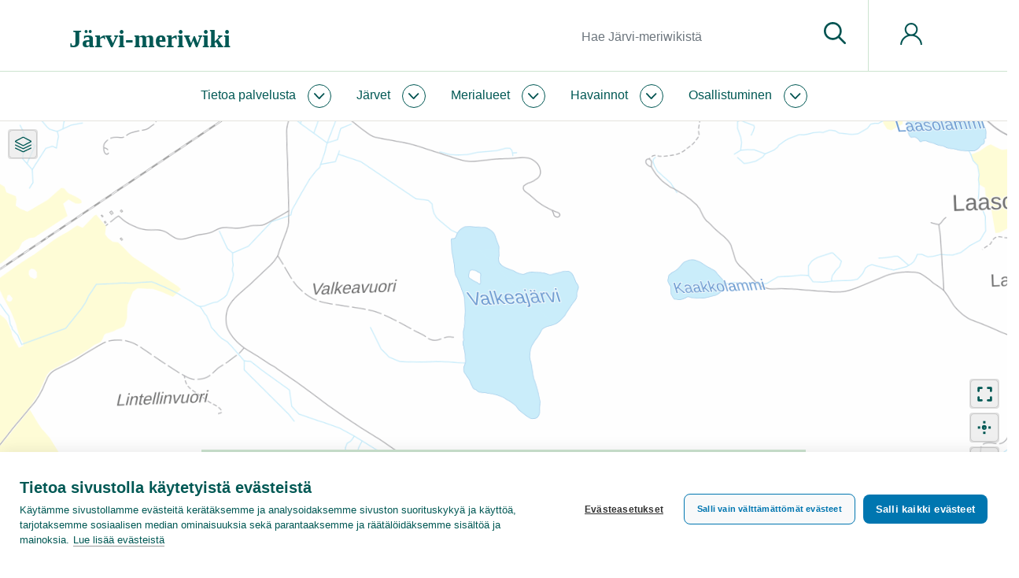

--- FILE ---
content_type: text/html; charset=UTF-8
request_url: https://www.jarviwiki.fi/wiki/Valkeaj%C3%A4rvi_(35.741.1.011)
body_size: 55918
content:
<!DOCTYPE html>
<html class="client-nojs" lang="fi" dir="ltr">
<head>
<meta charset="UTF-8"/>
<title>Valkeajärvi (35.741.1.011)</title>
<script>document.documentElement.className="client-js";RLCONF={"wgBreakFrames":false,"wgSeparatorTransformTable":[",\t."," \t,"],"wgDigitTransformTable":["",""],"wgDefaultDateFormat":"fi normal","wgMonthNames":["","tammikuu","helmikuu","maaliskuu","huhtikuu","toukokuu","kesäkuu","heinäkuu","elokuu","syyskuu","lokakuu","marraskuu","joulukuu"],"wgRequestId":"f705325c21983c08a52428a7","wgCSPNonce":false,"wgCanonicalNamespace":"","wgCanonicalSpecialPageName":false,"wgNamespaceNumber":0,"wgPageName":"Valkeajärvi_(35.741.1.011)","wgTitle":"Valkeajärvi (35.741.1.011)","wgCurRevisionId":74491,"wgRevisionId":74491,"wgArticleId":73843,"wgIsArticle":true,"wgIsRedirect":false,"wgAction":"view","wgUserName":null,"wgUserGroups":["*"],"wgCategories":["Järvi","Muokkaamaton"],"wgPageContentLanguage":"fi","wgPageContentModel":"wikitext","wgRelevantPageName":"Valkeajärvi_(35.741.1.011)","wgRelevantArticleId":73843,"wgIsProbablyEditable":false,"wgRelevantPageIsProbablyEditable":false,"wgRestrictionEdit":[]
,"wgRestrictionMove":[],"wgPageFormsTargetName":null,"wgPageFormsAutocompleteValues":[],"wgPageFormsAutocompleteOnAllChars":false,"wgPageFormsFieldProperties":[],"wgPageFormsCargoFields":[],"wgPageFormsDependentFields":[],"wgPageFormsCalendarValues":[],"wgPageFormsCalendarParams":[],"wgPageFormsCalendarHTML":null,"wgPageFormsGridValues":[],"wgPageFormsGridParams":[],"wgPageFormsContLangYes":null,"wgPageFormsContLangNo":null,"wgPageFormsContLangMonths":[],"wgPageFormsHeightForMinimizingInstances":1,"wgPageFormsShowOnSelect":[],"wgPageFormsScriptPath":"/w/extensions/PageForms","edgValues":null,"wgPageFormsEDSettings":null,"wgAmericanDates":false,"srfFilteredConfig":null,"egMapsScriptPath":"/w/extensions/Maps/","egMapsDebugJS":false,"egMapsAvailableServices":["leaflet","googlemaps3"],"egMapsLeafletLayersApiKeys":{"MapBox":"","MapQuestOpen":"","Thunderforest":"","GeoportailFrance":""},"wgMediaViewerOnClick":true,"wgMediaViewerEnabledByDefault":true,"wgULSAcceptLanguageList":[],
"wgULSCurrentAutonym":"suomi","wgULSPosition":"personal","wgULSisCompactLinksEnabled":true};RLSTATE={"site.styles":"ready","user.styles":"ready","user":"ready","user.options":"loading","mediawiki.ui.button":"ready","skins.chameleon":"ready","zzz.ext.bootstrap.styles":"ready","ext.smw.style":"ready","ext.smw.tooltip.styles":"ready","ext.srf.styles":"ready","ext.uls.pt":"ready"};RLPAGEMODULES=["oojs-ui.styles.icons-movement","ext.smw.style","ext.smw.tooltips","site","mediawiki.page.ready","ext.uls.compactlinks","ext.uls.interface","ext.bootstrap.scripts"];</script>
<script>(RLQ=window.RLQ||[]).push(function(){mw.loader.implement("user.options@12s5i",function($,jQuery,require,module){mw.user.tokens.set({"patrolToken":"+\\","watchToken":"+\\","csrfToken":"+\\"});});});</script>
<link rel="stylesheet" href="/w/load.php?lang=fi&amp;modules=ext.smw.style%7Cext.smw.tooltip.styles%7Cext.srf.styles%7Cext.uls.pt%7Cmediawiki.ui.button%7Cskins.chameleon%7Czzz.ext.bootstrap.styles&amp;only=styles&amp;skin=chameleon"/>
<script async="" src="/w/load.php?lang=fi&amp;modules=startup&amp;only=scripts&amp;raw=1&amp;skin=chameleon"></script>
<meta name="ResourceLoaderDynamicStyles" content=""/>
<link rel="stylesheet" href="/w/load.php?lang=fi&amp;modules=site.styles&amp;only=styles&amp;skin=chameleon"/>
<meta name="generator" content="MediaWiki 1.39.10"/>
<meta name="format-detection" content="telephone=no"/>
<meta name="keywords" content="Valkeajärvi, järvi"/>
<meta name="twitter:card" content="summary_large_image"/>
<meta name="viewport" content="width=1000"/>
<meta name="viewport" content="width=device-width, initial-scale=1, shrink-to-fit=no"/>
<link rel="alternate" type="application/rdf+xml" title="Valkeajärvi (35.741.1.011)" href="/w/index.php?title=Toiminnot:RDF-vienti/Valkeaj%C3%A4rvi_(35.741.1.011)&amp;xmlmime=rdf"/>
<link rel="icon" href="/favicon.ico"/>
<link rel="search" type="application/opensearchdescription+xml" href="/w/opensearch_desc.php" title="Järvi-meriwiki (fi)"/>
<link rel="EditURI" type="application/rsd+xml" href="https://www.jarviwiki.fi/w/api.php?action=rsd"/>
<link rel="license" href="https://creativecommons.org/licenses/by/4.0/"/>
<meta name="msvalidate.01" content="03D8D10356E59B099E2393B0765B5C54" /><link rel="icon" href="/w/favicon.ico">
<!-- Google Tag Manager -->
<script>(function(w,d,s,l,i){w[l]=w[l]||[];w[l].push({'gtm.start':
new Date().getTime(),event:'gtm.js'});var f=d.getElementsByTagName(s)[0],
j=d.createElement(s),dl=l!='dataLayer'?'&l='+l:'';j.async=true;j.src=
'https://www.googletagmanager.com/gtm.js?id='+i+dl;f.parentNode.insertBefore(j,f);
})(window,document,'script','dataLayer','GTM-WL4PSBV');</script>
<!-- End Google Tag Manager -->
<meta property="og:title" content="Valkeajärvi (35.741.1.011)"/>
<meta property="og:site_name" content="Järvi-meriwiki"/>
<meta property="og:url" content="https://www.jarviwiki.fi/wiki/Valkeaj%C3%A4rvi_(35.741.1.011)"/>
<meta property="og:image" content="https://www.jarviwiki.fi/w/resources/assets/jarvi-meriwiki_logo_fi.png"/>
<meta property="article:tag" content="Valkeajärvi, järvi"/>
<meta property="article:modified_time" content="2011-02-01T00:00:00Z"/>
<meta property="article:published_time" content="2011-02-01T00:00:00Z"/>
<script type="application/ld+json">{"@context":"http:\/\/schema.org","@type":"Article","name":"Valkeaj\u00e4rvi (35.741.1.011)","headline":"Valkeaj\u00e4rvi (35.741.1.011)","mainEntityOfPage":"<span class=\"mw-page-title-main\">Valkeaj\u00e4rvi (35.741.1.011)<\/span>","identifier":"https:\/\/www.jarviwiki.fi\/wiki\/Valkeaj%C3%A4rvi_(35.741.1.011)","url":"https:\/\/www.jarviwiki.fi\/wiki\/Valkeaj%C3%A4rvi_(35.741.1.011)","keywords":"Valkeaj\u00e4rvi, j\u00e4rvi","dateModified":"2011-02-01T00:00:00Z","datePublished":"2011-02-01T00:00:00Z","image":{"@type":"ImageObject","url":"https:\/\/www.jarviwiki.fi\/w\/resources\/assets\/jarvi-meriwiki_logo_fi.png"},"author":{"@type":"Organization","name":"J\u00e4rvi-meriwiki","url":"https:\/\/www.jarviwiki.fi","logo":{"@type":"ImageObject","url":"https:\/\/www.jarviwiki.fi\/w\/resources\/assets\/jarvi-meriwiki_logo_fi.png","caption":"J\u00e4rvi-meriwiki"}},"publisher":{"@type":"Organization","name":"J\u00e4rvi-meriwiki","url":"https:\/\/www.jarviwiki.fi","logo":{"@type":"ImageObject","url":"https:\/\/www.jarviwiki.fi\/w\/resources\/assets\/jarvi-meriwiki_logo_fi.png","caption":"J\u00e4rvi-meriwiki"}},"potentialAction":{"@type":"SearchAction","target":"https:\/\/www.jarviwiki.fi\/w\/index.php?title=Toiminnot:Search&search={search_term}","query-input":"required name=search_term"}}</script>
</head>
<body class="mediawiki ltr sitedir-ltr mw-hide-empty-elt ns-0 ns-subject page-Valkeajärvi_35_741_1_011 rootpage-Valkeajärvi_35_741_1_011 layout-keitele skin-chameleon action-view">
	<div class="header">
		<div class="top-bar keitele-sitenotice-container">
			<div class="row">
				<div class="col-auto mx-auto col">

				</div>
			</div>
		</div>
		<div class="top-bar keitele-brand-container"><div id="jump-to-content" class="mw-jump jump-to-nav jump-to-content"><a href="#main-content">Siirry sisältöön</a></div>
			<div class="container">
				<div class="no-gutters h100 row">
					<div class="d-block col-9 col-md-5 col-xl-5 text-left align-self-center h100 col">
						<!-- logo and main page link -->
						<div id="p-logo" class="p-logo" role="banner">
							<a href="/wiki/Etusivu" title="Etusivu"><div><span style="font-family: Poppins; font-weight: 600; font-size: 32px; line-height: normal;">Järvi-meriwiki</span></div></a>
						</div>
					</div>
					<div class="d-none d-md-block col col-md-5 col-xl-6 p-3 keitele-search-container text-right h100 align-self-center">
						<!-- search form -->
						<div  id="p-search" class="p-search pull-right" role="search"  >
							<form  id="searchform" class="mw-search" action="/w/index.php" >
								<input type="hidden" name="title" value=" Toiminnot:Haku" />
								<div class="input-group">
									<input type="search" name="search" placeholder="Hae Järvi-meriwikistä" aria-label="Hae Järvi-meriwikistä" autocapitalize="sentences" title="Hae Järvi-meriwikistä [f]" accesskey="f" id="searchInput" class="form-control"/>
									<div class="input-group-append">
										<button value="Siirry" id="searchGoButton" name="go" type="submit" class="search-btn searchGoButton" aria-label="Siirry sivulle" title="Siirry sivulle, joka on tarkalleen tällä nimellä"></button>
									</div>
								</div>
							</form>
						</div>
					</div>
					<div class="d-block col-3 col-md-2 col-xl-1 keitele-pt-container text-left Xh100 Xalign-self-center col">
						<div class="h100 row">
							<div class="align-self-center col">
								<!-- navigation bar -->
								<nav class="p-navbar collapsible navbar-expand dropdown-menu-right" role="navigation" id="mw-navigation">
									<button type="button" class="navbar-toggler collapsed" data-toggle="collapse" data-target="#i9ruv0y5d2"></button>
									<div class="collapse navbar-collapse i9ruv0y5d2" id="i9ruv0y5d2">
										<div class="navbar-nav">
										
										<!-- personal tools -->
										<div class="navbar-tools navbar-nav" >
											<div class="navbar-tool dropdown">
												<a class="navbar-usernotloggedin" href="#" data-toggle="dropdown" data-boundary="viewport" title="Et ole kirjautunut sisään.">
												</a>
												<div class="p-personal-tools dropdown-menu dropdown-menu-right">
													<div id="pt-uls" class="mw-list-item active"><a class="uls-trigger pt-uls" href="#">suomi</a></div>
													<div id="pt-createaccount" class="mw-list-item"><a href="/w/index.php?title=Toiminnot:Luo_tunnus&amp;returnto=Valkeaj%C3%A4rvi+%2835.741.1.011%29" title="On suositeltavaa luoda käyttäjätunnus ja kirjautua sisään. Se ei kuitenkaan ole pakollista." class="pt-createaccount">Luo tunnus</a></div>
													<div id="pt-login" class="mw-list-item"><a href="/w/index.php?title=Toiminnot:Kirjaudu_sis%C3%A4%C3%A4n&amp;returnto=Valkeaj%C3%A4rvi+%2835.741.1.011%29" title="On suositeltavaa kirjautua sisään. Se ei kuitenkaan ole pakollista. [o]" accesskey="o" class="pt-login">Kirjaudu sisään</a></div>
												</div>
											</div>
										</div>
										</div>
									</div>
								</nav>
							</div>
						</div>
					</div>
				</div>
			</div>
		</div>
		<div class="nav-nar keitele-menu-container">
			<div class="p-0 container-fluid">
				<div class="row">
					<div class="col-12 col">
						<div class="container">
							<div class="no-gutters row">
								<div class="col-9 col-md-12 col">
									<div class="container p-0">
										<!-- navigation bar -->
										<nav class="p-navbar collapsible" role="navigation" id="mw-navigation-i9ruv0y5dz">
											<button type="button" class="navbar-toggler collapsed" data-toggle="collapse" data-target="#i9ruv0y7jo"></button>
											<div class="collapse navbar-collapse i9ruv0y7jo" id="i9ruv0y7jo">
												<div class="navbar-nav">
													<!-- Jw-About -->
													<div class="nav-item dropdown p-Jw-About-dropdown">
														<a href="#" class="nav-link dropdown-toggle p-Jw-About-toggle" data-toggle="dropdown" data-boundary="viewport">Tietoa palvelusta</a>
														<div class="dropdown-menu p-Jw-About" id="p-Jw-About">
															<div id="n-aboutsite" class="mw-list-item"><a href="/wiki/J%C3%A4rviwiki:Tietoa_palvelusta" class="nav-link n-aboutsite">Tietoa Järvi-meriwikistä</a></div>
															<div id="n-Järvi-meriwikin-säännöt" class="mw-list-item"><a href="/wiki/J%C3%A4rviwiki:S%C3%A4%C3%A4nn%C3%B6t" class="nav-link n-Järvi-meriwikin-säännöt">Järvi-meriwikin säännöt</a></div>
															<div id="n-Tekijänoikeudet" class="mw-list-item"><a href="/wiki/J%C3%A4rviwiki:Tekij%C3%A4noikeudet" class="nav-link n-Tekijänoikeudet">Tekijänoikeudet</a></div>
															<div id="n-Tietosuojakäytäntö" class="mw-list-item"><a href="/wiki/J%C3%A4rviwiki:Tietosuojak%C3%A4yt%C3%A4nt%C3%B6" class="nav-link n-Tietosuojakäytäntö">Tietosuojakäytäntö</a></div>
															<div id="n-Saavutettavuusseloste" class="mw-list-item"><a href="/wiki/J%C3%A4rviwiki:Saavutettavuusseloste" class="nav-link n-Saavutettavuusseloste">Saavutettavuusseloste</a></div>
															<div id="n-help" class="mw-list-item"><a href="/wiki/J%C3%A4rviwiki:Ohje" title="Ohjeita" class="nav-link n-help">Ohje</a></div>
														</div>
													</div>
													<!-- Jw-Järvet -->
													<div class="nav-item dropdown p-Jw-Järvet-dropdown">
														<a href="#" class="nav-link dropdown-toggle p-Jw-Järvet-toggle" data-toggle="dropdown" data-boundary="viewport">Järvet</a>
														<div class="dropdown-menu p-Jw-Järvet" id="p-Jw-Järvet">
															<div id="n-Nimen-mukaan" class="mw-list-item"><a href="/wiki/J%C3%A4rvien_nimet" class="nav-link n-Nimen-mukaan">Nimen mukaan</a></div>
															<div id="n-Vesistöittäin" class="mw-list-item"><a href="/wiki/Suomen_p%C3%A4%C3%A4vesist%C3%B6t" class="nav-link n-Vesistöittäin">Vesistöittäin</a></div>
															<div id="n-Vesienhoitoalueittain" class="mw-list-item"><a href="/wiki/Vesienhoitoalueet" class="nav-link n-Vesienhoitoalueittain">Vesienhoitoalueittain</a></div>
															<div id="n-ELY-keskuksittain" class="mw-list-item"><a href="/wiki/ELY-keskukset" class="nav-link n-ELY-keskuksittain">ELY-keskuksittain</a></div>
															<div id="n-Maakunnittain" class="mw-list-item"><a href="/wiki/Suomen_maakunnat" class="nav-link n-Maakunnittain">Maakunnittain</a></div>
															<div id="n-Kunnittain" class="mw-list-item"><a href="/wiki/Suomen_kunnat" class="nav-link n-Kunnittain">Kunnittain</a></div>
														</div>
													</div>
													<!-- Jw-Merialueet -->
													<div class="nav-item dropdown p-Jw-Merialueet-dropdown">
														<a href="#" class="nav-link dropdown-toggle p-Jw-Merialueet-toggle" data-toggle="dropdown" data-boundary="viewport">Merialueet</a>
														<div class="dropdown-menu p-Jw-Merialueet" id="p-Jw-Merialueet">
															<div id="n-Rannikon-merialueet" class="mw-list-item"><a href="/wiki/Rannikon_merialueet" class="nav-link n-Rannikon-merialueet">Rannikon merialueet</a></div>
															<div id="n-Itämeri" class="mw-list-item"><a href="/wiki/It%C3%A4meri" class="nav-link n-Itämeri">Itämeri</a></div>
															<div id="n-Itämeri-sanakirja" class="mw-list-item"><a href="/wiki/It%C3%A4meri-sanakirja" class="nav-link n-Itämeri-sanakirja">Itämeri-sanakirja</a></div>
														</div>
													</div>
													<!-- Jw-Havainnot -->
													<div class="nav-item dropdown p-Jw-Havainnot-dropdown">
														<a href="#" class="nav-link dropdown-toggle p-Jw-Havainnot-toggle" data-toggle="dropdown" data-boundary="viewport">Havainnot</a>
														<div class="dropdown-menu p-Jw-Havainnot" id="p-Jw-Havainnot">
															<div id="n-Sinilevätilanne" class="mw-list-item"><a href="/wiki/Sinilev%C3%A4tilanne" class="nav-link n-Sinilevätilanne">Sinilevätilanne</a></div>
															<div id="n-Pintaveden-lämpötila" class="mw-list-item"><a href="/wiki/Pintaveden_l%C3%A4mp%C3%B6tila" class="nav-link n-Pintaveden-lämpötila">Pintaveden lämpötila</a></div>
															<div id="n-Jäätilanne" class="mw-list-item"><a href="/wiki/J%C3%A4%C3%A4tilanne" class="nav-link n-Jäätilanne">Jäätilanne</a></div>
															<div id="n-Näkösyvyys" class="mw-list-item"><a href="/wiki/N%C3%A4k%C3%B6syvyys" class="nav-link n-Näkösyvyys">Näkösyvyys</a></div>
															<div id="n-Vesirutto" class="mw-list-item"><a href="/wiki/Vesirutto" class="nav-link n-Vesirutto">Vesirutto</a></div>
															<div id="n-Meduusat" class="mw-list-item"><a href="/wiki/Meduusat" class="nav-link n-Meduusat">Meduusat</a></div>
															<div id="n-Roskaisuus" class="mw-list-item"><a href="/wiki/Roskaisuus" class="nav-link n-Roskaisuus">Roskaisuus</a></div>
															<div id="n-Havaintolähetti" class="mw-list-item"><a href="/wiki/Havaintol%C3%A4hetti" class="nav-link n-Havaintolähetti">Havaintolähetti</a></div>
														</div>
													</div>
													<!-- Jw-Osallistuminen -->
													<div class="nav-item dropdown p-Jw-Osallistuminen-dropdown">
														<a href="#" class="nav-link dropdown-toggle p-Jw-Osallistuminen-toggle" data-toggle="dropdown" data-boundary="viewport">Osallistuminen</a>
														<div class="dropdown-menu p-Jw-Osallistuminen" id="p-Jw-Osallistuminen">
															<div id="n-help" class="mw-list-item"><a href="/wiki/J%C3%A4rviwiki:Ohje" title="Ohjeita" class="nav-link n-help">Ohje</a></div>
															<div id="n-Kahvihuone" class="mw-list-item"><a href="/wiki/J%C3%A4rviwiki:Kahvihuone" class="nav-link n-Kahvihuone">Kahvihuone</a></div>
															<div id="n-Hiekkalaatikko" class="mw-list-item"><a href="/wiki/J%C3%A4rviwiki:Hiekkalaatikko" class="nav-link n-Hiekkalaatikko">Hiekkalaatikko</a></div>
															<div id="n-Havaintolähetti" class="mw-list-item"><a href="/wiki/Havaintol%C3%A4hetti" class="nav-link n-Havaintolähetti">Havaintolähetti</a></div>
															<div id="n-upload" class="mw-list-item"><a href="/wiki/Toiminnot:Tallenna" class="nav-link n-upload">Tallenna tiedosto</a></div>
														</div>
													</div>
												</div>
											</div>
										</nav>
									</div>
								</div>
								<div class="col-3 d-block d-md-none d-flex col">
									<!-- search button -->
									<div  id="jw-search-button-wrapper" class="p-search-button mx-auto align-self-center" role="button"  >
										<a  id="jw-search-button" class="mw-search-button search-btn" href="/mediawiki-1.39.10/index.php?title=Toiminnot:Haku&amp;profile=default&amp;search=&amp;fulltext=1" >
											
										</a>
									</div>
								</div>
							</div>
						</div>
					</div>
				</div>
			</div>
		</div>
	</div>
	<div class="main">
		<div class="p-0 container-fluid">
			<div class="keitele-hero-container" id="hero-container">
				<div class="contentHeader">
				<div id="hero-container-i9ruv0y8xo" class="hero-container, keitele-hero-container, hero-empty hero-container"></div>
			</div>
			</div>
		</div>
		<div class="container keitele-content-header p-0 herotype_empty">
			<div class="keitele-hero-tools">
			</div>
			<div class="keitele-pagetools-container pull-right">
				<!-- navigation bar -->
				<nav class="p-navbar not-collapsible" role="navigation" id="mw-navigation-i9ruv0y96a">
					<div class="navbar-nav">
					<!-- page tools -->
					<div class="navbar-tools navbar-nav mb-3 dropdown-menu-right">
						<div class="navbar-tool dropdown">
							<a data-toggle="dropdown" data-boundary="viewport" class="navbar-more-tools" href="#" title="Sivutyökalut"></a>
							<!-- Content navigation -->
							<div class="mb-3 dropdown-menu-right navbar-pagetools dropdown-menu p-contentnavigation" id="p-contentnavigation">
								<!-- namespaces -->
								<div id="ca-talk" class="mw-list-item"><a href="/wiki/Keskustelu:Valkeaj%C3%A4rvi_(35.741.1.011)" rel="discussion" title="Keskustele sisällöstä [t]" accesskey="t" class="ca-talk">Keskustelu</a></div>
								<!-- views -->
								<div id="ca-viewsource" class="mw-list-item"><a href="/w/index.php?title=Valkeaj%C3%A4rvi_(35.741.1.011)&amp;action=edit" title="Tämä sivu on suojattu muutoksilta.&#10;Voit katsella sivun lähteenä olevaa wikitekstiä. [e]" accesskey="e" class="ca-viewsource">Näytä lähdekoodi</a></div>
								<div id="ca-history" class="mw-list-item"><a href="/w/index.php?title=Valkeaj%C3%A4rvi_(35.741.1.011)&amp;action=history" title="Sivun aikaisemmat versiot [h]" accesskey="h" class="ca-history">Näytä historia</a></div>
							</div>
						</div>
					</div>
					</div>
				</nav>
			</div>
			<div class="keitele-content-title-excerpt">
					<div id="main-content" class="contentHeader main-content" 0="keiteleherotype_empty">
					<!-- title of the page -->
					<h1 id="firstHeading" class="firstHeading">Valkeajärvi (35.741.1.011)</h1><div class="mw-parser-output"><p><a href="/wiki/Valkeaj%C3%A4rvi" title="Valkeajärvi">Valkeajärvi</a> on pieni järvi <a href="/wiki/Kokem%C3%A4enjoki_(35)" title="Kokemäenjoki (35)">Kokemäenjoki (35)</a> -päävesistössä. 
</p></div><div id="sub-content-header-container" class="sub-content-header-container"></div>
				</div>
			</div>
		</div>
		<div class="container">
			<div class="row">
				<div class="col">
					<!-- start the content area -->
					<div id="content" class="mw-body content"><a id="top" class="top"></a>
						<div id="mw-indicators" class="mw-indicators"></div>
						<div id="bodyContent" class="bodyContent">
							<!-- body text -->

							<div id="mw-content-text" class="mw-body-content mw-content-ltr" lang="fi" dir="ltr"><div class="mw-parser-output"><div style="display: none;">
<p><br />
</p><p><br />
</p><p><br />
</p><p><br />
</p><p><br />
</p><p><br />
</p><p><br />
</p><p><span class="smw-highlighter" data-type="3" data-state="inline" data-title="Yksikkömuunnos" title="1&#160;700 m "><span class="smwtext"></span><span class="smwttcontent">1&#160;700&#160;m &lt;br /&gt;</span></span>
</p><p><br />
</p><p><br />
</p><p><br />
</p>
-1 </div><div style="display: none;">    	
	<link rel="stylesheet" href="/scripts/ol-10/ol.css" type="text/css">
    		<script src="/scripts/ol-10/ol.js"></script>
	
	<link rel="stylesheet" href="/scripts/ol-ext-10/dist/ol-ext.min.css" type="text/css">
	<script src="/scripts/ol-ext-10/dist/ol-ext.min.js"></script>

	<script src="/scripts/proj4js/dist/proj4.js"></script>

	<script src="/scripts/jwol10js/jwol10.js?v=1"></script>

	<div class="jwMapContainer" style="height:500" >
		<div style="height: 100%; width: 100%; position: relative;" id="CommonObsMap_container"></div>
	</div>
		
	<script type="text/javascript">
		
		//global memory for widget instance			
		var CommonObsMap_memo =  { 'SitesO': {}, 'TypesO': {}, 'obsTypeToShow': '' };

		function CommonObsMap_jQueryTest() {
			if ( typeof window.jQuery == 'undefined' ) {
    			setTimeout( function(){ CommonObsMap_jQueryTest() }, 300);
  			} else {
  				CommonObsMap_func();
  			}
		}
		setTimeout( function(){ CommonObsMap_jQueryTest() }, 300);

		function CommonObsMap_func() {
		
			//widget globals
			var memo = CommonObsMap_memo;
			memo.g = { 'sizeFactor': 1.5, 'lang': 'fi' };

			var page = 'Valkeaj%C3%A4rvi%20%2835.741.1.011%29';

			var container = 'CommonObsMap_container';
			if ( 'true' == 'true' ) {
				memo.hero = true;
				container = jQuery( '.hero-container' ).attr( 'id' );
				jQuery( '.hero-container' ).addClass( 'hero-map' );
				jQuery( '.hero-container' ).removeClass( 'hero-empty' );
				jQuery ( '#' + container ).css( 'border-bottom', '1px solid #e4e3de' );
			} else {
				memo.hero = false;
			}
			
			function gotCoords(request) {		
			
				for (var x in request.query.results) {
					var resultItem = request.query.results[x].printouts; break;
				}

				var lon = resultItem.KoordIta[0];
				var lat = resultItem.KoordPohj[0];
				var zoom = parseInt(resultItem.Zoom[0]);
				var lakeIdArr = resultItem.Järvinumero;
				var lakeNrArr = resultItem.JarviNro;
				var vesalIdObj = {};
				if (typeof resultItem.Base[0] != 'undefined') { 
					var base = resultItem.Base[0]
				} else {
					var base = 'mmlTausta';
				}
				
				var searchForLakes = '';
				
				for (li in lakeIdArr) {
					if (searchForLakes.length > 0) { searchForLakes += ' OR '; }
					searchForLakes += "JarviTunnus='" + lakeIdArr[li] + "'";
					vesalIdObj[lakeIdArr[li].split('.').slice(0,-2).join('.')] = lakeIdArr[li].split('.').slice(0,-2).join('.');
				}
				
				for (li in lakeNrArr) {
					if (searchForLakes.length > 0) { searchForLakes += ' OR '; }
					searchForLakes += "jarvinro=" + lakeNrArr[li];					
				}				

				var searchForVesal = '';
				for (var o in vesalIdObj) {
					if (searchForVesal.length > 0) { searchForVesal += ' OR '; }
					searchForVesal += "Jako3Tunnus = '" + vesalIdObj[o] + "'";
				}						

				var layersArr = [];

				layersArr.push({ 
					'type': 'drainage', 
					'name': 'Vesistöalue', 
					'search': searchForVesal, 
					//'attribution': '<a href="//wwwp2.ymparisto.fi/kayttoehdot.html">Ympäristöhallinnon paikkatietoaineistot</a>',
					'visible': false,
					'opacitySlider': true,
					'showLabels': false,
					'selectable': true,
					'zoomToExtent': false
				});
		
				lakelayer = { 
					'type': 'lake', 
					'name': 'Järvi', 
					'search': searchForLakes, 
					//'attribution': '<a href="//wwwp2.ymparisto.fi/kayttoehdot.html">Ympäristöhallinnon paikkatietoaineistot</a>',
					'visible': true,
					'opacitySlider': true,
					'showLabels': false,
					'selectable': false,
					'zoomToExtent': true
				};

				if ( memo.hero ) { lakelayer.padding = [ 50, 50, 100, 50 ]; }
				layersArr.push( lakelayer );

				layersArr.push({ 
					'type': 'syvyysalue', 
					'name': 'Syvyysalueet', 
					'search': searchForLakes, 
					//'attribution': '<a href="//wwwp2.ymparisto.fi/kayttoehdot.html">Ympäristöhallinnon paikkatietoaineistot</a>',
					'opacitySlider': true,
					'showLabels': false,
					'selectable': true,
					'zoomToExtent': false
				});

				layersArr.push({ 
					'type': 'syvinpiste', 
					'name': 'Syvin piste', 
					'search': searchForLakes, 
					//'attribution': '<a href="//wwwp2.ymparisto.fi/kayttoehdot.html">Ympäristöhallinnon paikkatietoaineistot</a>',
					'opacitySlider': true,
					'showLabels': false,
					'selectable': true,
					'zoomToExtent': false
				});
				
				layersArr.push({ 
					'type': 'sitesNobses', 
					'name': 'Paikat ja havainnot', 
					'siteSearch': "[[Alue::" + decodeURI(page) + "]]", 
					'obsSearch': "[[Alue::" + decodeURI(page) + "]][[obsCode::ice||snow||temp||alg||secchi]]", 
					'vesifi': false,
					'obsDays': 10,
					//'attribution': 'Paikat ja havainnot: Järvi-meriwiki',
					'opacitySlider': false,
					'selectable': true,
					'zoomToExtent': false
				});
			
				
				// do the base map with these settings

				jQuery ( '#' + container ).animate( { height: 500 }, 100, function() {
					var map = jwMakeMap({ 
						'container': container, //'CommonObsMap_container', 
						'base': base, 
						'lon':  lon, 
						'lat': lat, 
						'zoom': zoom, 
						'layers': layersArr,
						'memo': memo
					});
				} );

			
			}
			
			var searchStr = 'action=ask&query=[[' + page + ']]';
			searchStr += encodeURI('|?KoordPohj|?KoordIta|?KoordPohjMin|?KoordItaMin|?KoordPohjMax|?KoordItaMax|?Zoom|?Base|?Järvinumero|?JarviNro');
			searchStr += '&format=json';
					
			jQuery.ajax({
				type: 'GET',
				url: queryApi,
				data: searchStr,
				success: gotCoords,
				dataType: 'jsonp',
			       	cache: true
			});
			
		}


	</script>

</div><div style="display: none;"><script type="text/javascript">
function AddToHeaderLake_jQueryTest() {
	if ( typeof window.jQuery == 'undefined' ) {
    		setTimeout( function(){ AddToHeaderLake_jQueryTest() }, 300);
  	} else {
  		AddToHeaderLake_func();
  	}
}
setTimeout( function(){ AddToHeaderLake_jQueryTest() }, 300);

function AddToHeaderLake_func() {

	var jw, jwr;
	var page = ( 'Valkeajärvi (35.741.1.011)' );
	var shownames = ( '' == 'true' );
	var now = new Date();
	var aweekago = new Date(); aweekago.setDate( aweekago.getDate() - 7 );
	var twoweeksago = new Date(); twoweeksago.setDate( aweekago.getDate() - 14 );
	var amonthago = new Date(); amonthago.setMonth( amonthago.getMonth() - 1 );

	jQuery.getScript( "//www.jarviwiki.fi/citobsjs/jwapi.js", function() {
		jw = new jwApi(); jwr = new jwApi();
		jw.loadObses( { 'obscode': 'temp||alg||level', 'waterbody': page, 'startdate': aweekago.toISOString() }, function( o ) {
			jw.loadObses( { 'obscode': 'ice', 'waterbody': page, 'startdate': twoweeksago.toISOString() }, function( o ) {
				jw.loadObses( { 'obscode': 'secchi', 'waterbody': page, 'startdate': amonthago.toISOString() }, function( o ) {
					obsesReady();			
				});
			});
		});
		
	});
	
	function obsesReady() {

		jw.wbody = {};
		jw.wbcount = 0;

		jw.obsorder = [];
		for ( var oi in jw.obsList ) {

			var o = jw.obsList[oi];
			var wb = jw.obs[ o ].printouts.Alue[0].fulltext.split( ' (' )[0];
			var ot = jw.obs[o].printouts.ObsCode[0];

			if ( typeof jw.wbody[ wb ] == 'undefined' ) {
				jw.wbody[ wb ] = {};
				jw.wbcount++;
			}

			if ( typeof jw.wbody[ wb ][ ot ] == 'undefined' ) {
				jw.wbody[ wb ][ ot ] = { 
					newest: jw.obs[o].obsdatetime, 
					sum: 0, 
					count: 0, 
					mean: -1, 
					catsum: 0, 
					catcount: 0, 
					catmean: -1,
					type: 'absolute', 
					obses: [] 
				};
				jw.obsorder.push( { wbody: wb, obstype: ot } );
			}

			jw.wbody[ wb ][ ot ].obses.push( o );
		}

		for ( var wb in jw.wbody ) {
		
			for ( var ot in jw.wbody[ wb ] ) {

				//use just the most recent from level obses
				if ( ot == 'level' ) { jw.wbody[ wb ][ ot ].obses.splice(1); }

console.log( ot );			

				for ( var oi in jw.wbody[ wb ][ ot ].obses ) {			

					o = jw.wbody[ wb ][ ot ].obses[ oi ];
					obs = jw.obs[ o ];
					obsdate = obs.obsdatetime;
					days = ( now.getTime()-obsdate.getTime() ) / ( 1000*60*60*24 );
					datajson = obs.printouts.DataJSON[0];
					try { data = JSON.parse( datajson ); } catch(err) { data = false; };

						if ( data ) {

							if ( typeof data.cat != 'undefined' ) {

							if ( ot == 'ice' ) {

								if ( data.cat == '0' || data.cat == '5' ) { 
									jw.wbody[ wb ][ ot ].catsum += 0;
								} else if ( data.cat == '1' || data.cat == '4' ) {
									jw.wbody[ wb ][ ot ].catsum += 1/days;
								} else { // 2 or 3
									jw.wbody[ wb ][ ot ].catsum += 2/days;
								}

								jw.wbody[ wb ][ ot ].catcount = jw.wbody[ wb ][ ot ].catcount + 1/days;
								jw.wbody[ wb ][ ot ].catmean = jw.wbody[ wb ][ ot ].catsum / jw.wbody[ wb ][ ot ].catcount;

							} else {

								jw.wbody[ wb ][ ot ].catsum += parseInt( data.cat/days );
								jw.wbody[ wb ][ ot ].catcount = jw.wbody[ wb ][ ot ].catcount + 1/days;
								jw.wbody[ wb ][ ot ].catmean = jw.wbody[ wb ][ ot ].catsum / jw.wbody[ wb ][ ot ].catcount;

							}
						}
					
						if ( ot == 'level' ) {
							console.log( data );
							if ( typeof data.inreltodateavg != 'undefined' ) {
								jw.wbody[ wb ][ot].mean = data.inreltodateavg;
								jw.wbody[ wb ][ot].type = 'inreltodateavg';						
							} else if ( typeof data.inreltomwl != 'undefined' ) {
								jw.wbody[ wb ][ot].mean = data.inreltomwl;
								jw.wbody[ wb ][ot].type = 'inreltomwl';							
							} else {
								jw.wbody[ wb ][ot].mean = null;
								jw.wbody[ wb ][ot].type = 'absolute';
							}
						
							if ( jw.wbody[ wb ][ot].type != 'none' ) {
								if ( jw.wbody[ wb ][ot].mean < -20 ) {
									jw.wbody[ wb ][ot].cat = 0;
								} else if ( jw.wbody[ wb ][ot].mean < -10 ) {
									jw.wbody[ wb ][ot].cat = 1;
								} else if ( jw.wbody[ wb ][ot].mean < 10 ) {
									jw.wbody[ wb ][ot].cat = 2;
								} else if ( jw.wbody[ wb ][ot].mean < 20 ) {
									jw.wbody[ wb ][ot].cat = 3;
								} else {
									jw.wbody[ wb ][ot].cat = 4;
								}							
							}
						
						} else {
							jw.wbody[ wb ][ ot ].sum += data.val / days;
							jw.wbody[ wb ][ ot ].count = jw.wbody[ wb ][ ot ].count + 1/days;
							jw.wbody[ wb ][ ot ].mean = jw.wbody[ wb ][ ot ].sum / jw.wbody[ wb ][ ot ].count;
						}

					}

				}
			}
		}
  
		out = '<div style="display: none;" class="jwcurobsheader">';
		
		var otstrings1 = { 'temp': 'pintaveden lämpötilasta', 'alg': 'sinilevätilanteesta', 'ice': 'jäätilanteesta', 'level': 'vedenpinnan korkeudesta', 'secchi': 'näkösyvyydestä' };

		if ( jw.obsorder.length > 0 ) {

			jw.obsorder = jw.obsorder.slice( 0, 4 );

			out += '<div class="row">';
			
			for ( var i in jw.obsorder ) {

				wb = jw.obsorder[ i ].wbody;
				ot = jw.obsorder[ i ].obstype;

				if ( ot != 'level' || jw.wbody[ wb ][ ot ].type != 'absolute' ) {
				
					out += '<div class="col col-6 col-sm-4 col-md-3 text-center">';				
					out += '<div style="height: 40px; display: flex; justify-content: center; align-items: center; flex-direction: column;">';				
				
					if ( jw.wbody[ wb ][ ot ].obses.length > 1 ) {					
						if ( ot == 'temp' ) {
							tooltip = 'Pintaveden lämpötila on painotettu keskiarvo viimeisen 7 vuorokauden aikana järvelle tallennetuista havainnoista. Näitä havaintoja on yhteensä ' + jw.wbody[ wb ][ ot ].obses.length + ' kpl.';
						} else if ( ot == 'alg' ) {
							tooltip = 'sinilevätilanne on painotettu keskiarvo viimeisen 7 vuorokauden aikana järvelle tallennetuista havainnoista. Näitä havaintoja on yhteensä ' + jw.wbody[ wb ][ ot ].obses.length + ' kpl.';
						} else if ( ot == 'ice' ) {
							tooltip = 'Jäätilanne on painotettu keskiarvo viimeisen 14 vuorokauden aikana järvelle tallennetuista havainnoista. Näitä havaintoja on yhteensä ' + jw.wbody[ wb ][ ot ].obses.length + ' kpl.';
						} else if ( ot == 'level' ) {
							tooltip = 'Vedenpinnan korkeus on painotettu keskiarvo viimeisen 7 vuorokauden aikana järvelle tallennetuista havainnoista. Näitä havaintoja on yhteensä ' + jw.wbody[ wb ][ ot ].obses.length + ' kpl.';
						} else if ( ot == 'secchi' ) {
							tooltip = 'Näkösyvyys on painotettu keskiarvo viimeisen kuukauden aikana järvelle tallennetuista havainnoista. Näitä havaintoja on yhteensä ' + jw.wbody[ wb ][ ot ].obses.length + ' kpl.';
						}					
					
					} else {
						if ( ot == 'temp' ) {
							tooltip = 'Tämä on tuorein havainto pintaveden lämpötilasta viimeisen 7 vuorokauden ajalta.';
						} else if ( ot == 'alg' ) {
							tooltip = 'Tämä on tuorein havainto sinilevätilanteesta viimeisen 7 vuorokauden ajalta.';
						} else if ( ot == 'ice' ) {
							tooltip = 'Tämä on tuorein havainto jäätilanteesta viimeisen 14 vuorokauden ajalta.';
						} else if ( ot == 'level' ) {
							tooltip = 'Tämä on tuorein havainto vedenpinnan korkeudesta viimeisen 7 vuorokauden ajalta.';
							if ( jw.wbody[ wb ][ ot ].type == 'inreltomwl' ) { tooltip += ' Vedenkorkeus on ilmoitettu suhteessa vesistön koko vuoden keskivedenkorkeuteen.'; }
							else { tooltip += ' Vedenkorkeus on ilmoitettu suhteessa ajankohdan keskimääräiseen vedenkorkeuteen vuosina 1991-2020.'; }
						} else if ( ot == 'secchi' ) {
							tooltip = 'Tämä on tuorein havainto näkösyvyydestä viimeisen kuukauden ajalta.';
						}
					}
	
					out += '<button style="padding: 0 0.25em; font-size: 14px; margin-bottom: 3px;" type="button" class="btn btn-secondary btn-info" data-toggle="tooltip" data-placement="top" data-trigger="click" title="' + tooltip + '">';
					if ( shownames ) {
						out += wb + ' ' + jw.wbody[ wb ][ ot ].newest.inRelationToToday().replace( 'päivää', 'vrk' ).toLowerCase();
					} else {
						out += jw.wbody[ wb ][ ot ].newest.inRelationToToday().replace( 'päivää', 'vrk' );
					}
					out += '</button>';
	
					out += '</div>';

					if ( ot == 'temp' ) {

						var tempcolor = [ 'var( --syke-blue)', 'var( --syke-yellow)', 'var( --syke-red)' ];
						var tempval = Math.round( jw.wbody[ wb ][ ot ].mean );
						var tempcat = Math.min( 2, Math.floor( 3 * tempval / 30 ) );
	
						out += '<div style="width: 84px; height: 84px; margin: auto; border-radius: 50%; display: flex; justify-content: center; align-items: center; flex-direction: column; background-color: none;">';
						out += '<div  style="font-size: 44px; color: ' +  tempcolor[ tempcat ] + '">+' + Math.round( jw.wbody[ wb ][ ot ].mean ) + '&deg;</div>';
						out += '</div>';
				
						out += '<div style="height: 60px; display: flex; justify-content: center; align-items: center; flex-direction: column;">';
						out += '<span class="h6" style="margin: 0;">Pintaveden<br />lämpötila</span>';
						out += '</div>';
					
					} else if ( ot == 'alg' ) {

				        var algmean = Math.round( jw.wbody[ wb ][ ot ].mean );
						var algtxt = [ 'Ei&nbsp;sinilevää', 'Hieman<br />sinilevää', 'Runsaasti<br />sinilevää', 'Erit. runsaasti<br />sinilevää' ];
						var algcolor = [ '#308fb3', '#8db335', '#f1cb00', '#ce0000' ];

						out += '<div style="width: 84px; height: 84px; margin: auto; border-radius: 50%; font-size: 44px; display: flex; justify-content: center; align-items: center; flex-direction: column; background-color: ' + algcolor[ algmean ] + ';">';
						out += '</div>'; 
					
						out += '<div style="height: 60px; display: flex; justify-content: center; align-items: center; flex-direction: column;">';
						out += '<span class="h6" style="margin: 0;">' + algtxt[ algmean ] + '</span>';
						out += '</div>';
					
					} else if ( ot == 'ice' ) {

	                	icecatmean = Math.round( jw.wbody[ wb ][ ot ].catmean );
	                	icetxt = [ 'Ei jäätä', 'Osittain jäässä', 'Yhtenäinen jääpeite' ];
						iceautumnbgcolor = [ '#64c1cb', '#64c1cb', '#fff' ];
						icespringbgcolor = [ '#64c1cb', '#fff', '#fff' ];
						iceautumnbrcolor = [ '#64c1cb', '#fff', '#fff' ];
						icespringbrcolor = [ '#64c1cb', '#64c1cb', '#fff' ];
						if ( now.getMonth() > 2 && now.getMonth() < 7 ) {
							bgcolor = icespringbgcolor[ icecatmean ];
							brcolor = icespringbrcolor[ icecatmean ];
						} else {
							bgcolor = iceautumnbgcolor[ icecatmean ];
							brcolor = iceautumnbrcolor[ icecatmean ];
						}
	
						out += '<div style="width: 84px; height: 84px; margin: auto; border-radius: 50%; display: flex; justify-content: center; align-items: center; flex-direction: column; border: 10px solid ' + brcolor + '; background-color: ' + bgcolor + ';">';

						if ( icecatmean == 2 ) {
							out += '<div  style="font-size: 36px;">' + Math.round( jw.wbody[ wb ][ 'ice' ].mean ) + '</div>';
							out += '<div style="font-size: 24px; margin-top: -20px;">cm</div>';
						}
					
						out += '</div>'; 

						out += '<div style="height: 60px; display: flex; justify-content: center; align-items: center; flex-direction: column;">';
						out += '<span class="h6" style="margin: 0;">' + icetxt[ icecatmean ] + '</span>';
						out += '</div>';

					} else if ( ot == 'secchi' ) {

						out += '<div style="width: 84px; height: 84px; margin: auto; border-radius: 50%; display: flex; justify-content: center; align-items: center; flex-direction: column; background-color: none;">';
						out += '<div  style="font-size: 36px;">' + ( Math.round( jw.wbody[ wb ][ ot ].mean * 10 ) / 10 ).toFixed(1).toString().replace( '.', ',' ) + '</div>';
						out += '<div style="font-size: 24px; margin-top: -20px;">m</div>';					
						out += '</div>'; 

						out += '<div style="height: 60px; display: flex; justify-content: center; align-items: center; flex-direction: column;">';
						out += '<span class="h6" style="margin: 0;">' + 'Näkösyvyys' + '</span>';
						out += '</div>';

					} else if ( ot == 'level' ) {								

						var leveltxt = { 'inreltomwl': 'Keskiveden-<br />korkeudesta', 'inreltodateavg': 'Ajankohdan<br />keskim.<br />vedenkorkeudesta' };
						var levelcolor = [ '#308fb3', '#8db335', '#f1cb00', '#ce0000' ];

						out += '<div style="width: 84px; height: 84px; margin: auto; border-radius: 50%; display: flex; justify-content: center; align-items: center; flex-direction: column; Xbackground-color: var( --syke-lightblue); clip-path: polygon(0 0, 100% 0, 100% 100%, 0 100%, 0 80%); ">';
console.log( jw.wbody );
						out += '<div  style="font-size: 36px;">' + jw.wbody[ wb ][ ot ].mean.toLocaleString( 'fi-FI', { signDisplay: 'always' } ) + '</div>';
						out += '<div style="font-size: 24px; margin-top: -20px;">cm</div>';					
						out += '</div>'; 

						out += '<div style="height: 60px; display: flex; justify-content: center; align-items: center; flex-direction: column;">';
						out += '<span class="h6" style="margin: 0;">Veden-<br />korkeus</span>';
						out += '</div>';

					}

					out += '</div>';			
				}
			}		
	
			out += '</div>';	
		}
		out += '</div>';
	
		jQuery( '#sub-content-header-container' ).append( out );
    		jQuery( '[data-toggle="tooltip"]' ).tooltip( { 'trigger': 'click' } );
    		
    		jQuery( '.jwcurobsheader' ).fadeIn();
    		
    		jQuery( '[data-toggle="tooltip"]' ).on( 'show.bs.tooltip', function() {
		    // Only one tooltip should ever be open at a time
		    jQuery( '[data-toggle="tooltip"]' ).not( this ).tooltip( 'hide' );
		});

	}
}
</script></div><div class="jwTabs rightAfterContentHeader" id="sitetools" style="margin-bottom: 2rem;">
<div style="order: 10;" class="jwTabsLink jwLinkIcon-info"><a class="card-link collapsed" data-toggle="collapse" href="#sitetools_info"><span class="jwInPageLinkText">Järven tiedot</span></a></div>
<div style="order: 20;" class="jwTabsLink jwLinkIcon-talk"><a class="card-link collapsed" data-toggle="collapse" href="#sitetools_talk"><span class="jwInPageLinkText">Keskustelut</span></a></div>
<div style="order: 30;" class="jwTabsLink jwLinkIcon-tools"><a class="card-link collapsed" data-toggle="collapse" href="#sitetools_edit"><span class="jwInPageLinkText">Lisää/muokkaa</span></a></div>
<div id="sitetools_info" class="JwTabsContent JwTabsContent_1 hide collapse" data-parent="#sitetools"><div class="row">
<div class="col col-12 col-md-3">
<h3><span id="J.C3.A4rvi"></span><span class="mw-headline" id="Järvi">Järvi</span></h3>
<ul class="no-list-markers">
<li>Nimi: <a href="/wiki/Valkeaj%C3%A4rvi" title="Valkeajärvi">Valkeajärvi</a></li>
<li>Järvinumero: 35.741.1.011</li>
<li>Vesistöalue: <a href="/wiki/Orisel%C3%A4n_alue_(35.741)" title="Oriselän alue (35.741)">Oriselän alue (35.741)</a></li>
<li>Päävesistö: <a href="/wiki/Kokem%C3%A4enjoki_(35)" title="Kokemäenjoki (35)">Kokemäenjoki (35)</a></li>
<li>Ekologinen tila: </li>
</ul>
</div>
<div class="col col-12 col-md-3">
<h3><span class="mw-headline" id="Perustiedot">Perustiedot</span></h3>
<ul class="no-list-markers">
<li>Pinta-ala: 10,76&#160;ha</li>
<li>Syvyys: </li>
<li>Keskisyvyys: </li>
<li>Tilavuus: </li>
<li>Rantaviiva: <span class="smw-highlighter" data-type="3" data-state="inline" data-title="Yksikkömuunnos" title="1&#160;700 m"><span class="smwtext">1,7&#160;km</span><span class="smwttcontent">1&#160;700&#160;m &lt;br /&gt;</span></span></li>
<li>Korkeustaso: </li>
</ul>
</div>
<div class="col col-12 col-md-6">
<h3><span class="mw-headline" id="Hallinnolliset_alueet">Hallinnolliset alueet</span></h3>
<ul class="no-list-markers">
<li>Kunta: <a href="/wiki/Orivesi_(kunta)" title="Orivesi (kunta)">Orivesi (kunta)</a></li>
<li>Maakunta: <a href="/wiki/Pirkanmaan_maakunta" title="Pirkanmaan maakunta">Pirkanmaan maakunta</a></li>
<li>ELY-keskus: <a href="/wiki/Pirkanmaan_elinkeino-,_liikenne-_ja_ymp%C3%A4rist%C3%B6keskus" title="Pirkanmaan elinkeino-, liikenne- ja ympäristökeskus">Pirkanmaan elinkeino-, liikenne- ja ympäristökeskus</a></li>
<li>Vesienhoitoalue: <a href="/wiki/Kokem%C3%A4enjoen-Saaristomeren-Selk%C3%A4meren_vesienhoitoalue" title="Kokemäenjoen-Saaristomeren-Selkämeren vesienhoitoalue">Kokemäenjoen-Saaristomeren-Selkämeren vesienhoitoalue</a></li>
</ul>
</div>
</div>
<div class="row">
<div class="col col-12 col-md-12">
<hr class="w50" /><p class="small"><i class="fas fa-lock"></i> Nämä tiedot ovat peräisin Suomen ympäristökeskuksen (Syke) tietojärjestelmistä eikä niitä voi muokata. Jos havaitset tiedoissa virheitä voit ilmoittaa niistä <a href="/wiki/Keskustelu_J%C3%A4rviwikist%C3%A4:Kahvihuone/Virheet_ja_korjaukset" title="Keskustelu Järviwikistä:Kahvihuone/Virheet ja korjaukset">Kahvihuoneen Virheet ja korjaukset -osastolla</a>.</p>
</div>
</div>
</div>
<div id="sitetools_talk" class="JwTabsContent JwTabsContent_2 hide collapse" data-parent="#sitetools">
<p>
<div id="LakePageThreads_container"></div>

<script type="text/javascript">

	function LakePageThreads_func() {

		var page = "Keskustelu:Valkeajärvi (35.741.1.011)";
		var amountNr = 3;
		var lang = "fi";
		var nothreads = "Tälle vesialueelle ei ole vielä keskusteluja.";

		var searchStr = "action=query";
		searchStr += "&list=threads&thdir=older&thlimit=" + amountNr.toString();

		if (page != 'x') { searchStr += '&thpage=' + page; }

		searchStr += "&thrender=true";
		searchStr += "&thprop=subject|page|parent|created|author|id";
		searchStr += "&format=json";

		function success(request) {

			console.log( request );
			
			var threads = request.query.threads;
			var threadsA = [];
			var threadsO = {};
/*			
			for ( var t in threads ) { threadsA.push( threads[ t ] ); }
			threadsA.sort(function(a,b) { return parseFloat(a.created) - parseFloat(b.created) } );

			for ( var t in threadsA ) { 
				id = threadsA[ t ].id;
				parent = threadsA[ t ].parent;
				if ( parent === null ) {
					threadsO[ id ];
				if ( typeof threadsO[ threadsA[ t ].id ]
				threadsO.push( threads[ t ] ); }
							
			console.log(threadsA);
*/			
			var threadsArr = new Array();
			var output = '<div class="rss-box"><ul class="lake-rss-items">';
			var alternate = 0;

			for (var x in threads) { threadsArr.push(threads[x]); }

			threadsArr.sort(function(a,b) { 
				return parseFloat(b.created) - parseFloat(a.created) 
			} );

			var added = 0;
			for (var y=0; y<threadsArr.length; y++) {
				
				if (threadsArr[y].pagens == 1 || (threadsArr[y].pagens == 5 && threadsArr[y].pagetitle.indexOf('Hiekkalaatikko') == -1)) {
					nicepage = threadsArr[y].pagetitle.replace(/^.+:/, '');
					//href = '//www.jarviwiki.fi/wiki/Viestiketju:' + encodeURI(threadsArr[y].pagetitle) + '/' + threadsArr[y].subject.split('?').join('%3F').split('"').join('%22') + '#' + encodeURI(threadsArr[y].subject) + '_' + threadsArr[y].id;
					href = '//www.jarviwiki.fi/wiki/' + encodeURI(threadsArr[y].pagetitle) + '#' + threadsArr[y].subject.split(' ').join('_').split('ä').join('.C3.A4').split('?').join('.3F').split('"').join('.22') + '_' + threadsArr[y].id;
					dateStr = threadsArr[y].created;
					created = new Date(dateStr.substr(0,4), (parseInt(dateStr.substr(4,2)) - 1), (parseInt(dateStr.substr(6,2))));
					alternate++;
					output += '<li class="rss-item alternate' + parseInt(alternate % 2) + '">';
					output += '<h6 class="rss-heading"><a class="rss-item" href="' + href + '" title="' + threadsArr[y].subject + '">' + threadsArr[y].subject + '</a></h6>';

					output += '<p class="rss-author"><a href="//www.jarviwiki.fi/wiki/Käyttäjä:' + encodeURI(threadsArr[y].author.name) + '">' + threadsArr[y].author.name + '</a> ';

					if (threadsArr[y].parent == null) {
						if (lang == 'sv') {
							output += 'startade <b>en ny tråd</b>.';
						} else if (lang == 'en') {
							output += 'started <b>a new thread</b>.';
						} else {
							output += 'aloitti <b>uuden keskustelun</b>.';
						}
					} else {
						if (lang == 'sv') {
							output += 'kommenterade tråden.'; 
						} else if (lang == 'en') {
							output += 'commented on a thread.';
						} else {
							output += 'kommentoi keskustelua.';
						}                        
					}

					output += '<p class="rss-date">' + created.inRelationToToday(lang) + '</p>';

					output += '</li>';
					added++;
				}
				if (added >= amountNr) { break; }
			}
			
			if (added == 0) {
				output +=  nothreads;
			}

			output += '</ul></div>';
			jQuery("#LakePageThreads_container").append(output);
		}

		jQuery.ajax({
			type: 'GET',
			url: "//www.jarviwiki.fi/w/api.php",
			data: searchStr,
			success: success,
			dataType: 'jsonp'
		});
	}

	function LakePageThreads_jQueryTest() {

		if ( typeof window.jQuery == 'undefined' ) {
    			setTimeout( function(){ LakePageThreads_jQueryTest() }, 300);
  		} else {
  			LakePageThreads_func();
	        }
        }
	setTimeout( function(){ LakePageThreads_jQueryTest() }, 300);

</script>
<br />
<span class="ctalinks keitele-button slim" style="margin-right: 0.5rem; margin-bottom: 0.5rem;"><a href="/wiki/Keskustelu:Valkeaj%C3%A4rvi_(35.741.1.011)" title="Keskustelu:Valkeajärvi (35.741.1.011)">Järven keskustelusivu</a></span>
</p>
</div>
<div id="sitetools_edit" class="JwTabsContent JwTabsContent_3 hide collapse" data-parent="#sitetools">
<p><span class="plainlinks"><a rel="nofollow" class="external text" href="https://www.jarviwiki.fi/w/index.php?title=Toiminnot:UserLogin&amp;returnto=Valkeaj%C3%A4rvi_(35.741.1.011)"><i class="fas fa-sign-in-alt"></i> Kirjautuneena voit lisätä kohteita</a></span>
</p>
</div>
</div><div style="height: 2rem;"></div><div class="card JwCard mb-2">
  <div class="card-body">Tätä järvestä kertovaa sivua ei ole vielä muokattu. Voit auttaa Järvi-merwikin rakentamisessa kirjoittamalla tästä aiheesta. Alla olevat otsikot ovat esimerkinomaisia. Niitä voi muuttaa, poistaa ja lisätä tarpeen mukaan. 
<p>Lisää neuvoja löytyy <a href="/wiki/J%C3%A4rviwiki:Ohje" title="Järviwiki:Ohje">ohjeista</a>.
</p>
Sinun täytyy ensin <span class="plainlinks"><a rel="nofollow" class="external text" href="https://www.jarviwiki.fi/w/index.php?title=Toiminnot:UserLogin&amp;returnto=Valkeaj%C3%A4rvi_(35.741.1.011)"><i class="fas fa-sign-in-alt"></i> kirjautua</a></span>, jotta voit muokata tekstejä.</div>
</div> 
<h2><span id="J.C3.A4rven_erityispiirteet"></span><span class="mw-headline" id="Järven_erityispiirteet">Järven erityispiirteet</span></h2>
<h2><span class="mw-headline" id="Nykytila_ja_suojelu">Nykytila ja suojelu</span></h2>
<h2><span id="Kalat.2C_linnut_ja_muu_vesiluonto"></span><span class="mw-headline" id="Kalat,_linnut_ja_muu_vesiluonto">Kalat, linnut ja muu vesiluonto</span></h2>
<h2><span id="Asutus_ja_vesist.C3.B6n_k.C3.A4ytt.C3.B6tavat"></span><span class="mw-headline" id="Asutus_ja_vesistön_käyttötavat">Asutus ja vesistön käyttötavat</span></h2>
<h2><span class="mw-headline" id="Tarut_ja_tositarinat">Tarut ja tositarinat</span></h2>
<h2><span class="mw-headline" id="Aiheesta_muualla">Aiheesta muualla</span></h2>
<!-- 
NewPP limit report
Cached time: 20260129115743
Cache expiry: 0
Reduced expiry: true
Complications: []
[SMW] In‐text annotation parser time: 0.009 seconds
CPU time usage: 0.113 seconds
Real time usage: 0.168 seconds
Preprocessor visited node count: 444/1000000
Post‐expand include size: 17731/2097152 bytes
Template argument size: 1188/2097152 bytes
Highest expansion depth: 12/100
Expensive parser function count: 0/100
Unstrip recursion depth: 0/20
Unstrip post‐expand size: 0/5000000 bytes
-->
<!--
Transclusion expansion time report (%,ms,calls,template)
100.00%  151.380      1 Malline:Järvi
100.00%  151.380      1 -total
 46.17%   69.889      1 Malline:Järvi/Sivuvalikko
 19.95%   30.207      1 S_Data:Järvi
 12.79%   19.357      1 Malline:Järvi/Ingressi
  7.42%   11.230      1 Malline:Järvi/Tapahtumat
  5.96%    9.018      1 Malline:Järvi/Muokkaamaton
  4.53%    6.862      1 Malline:Järvi/Valokuvat
  1.54%    2.331      1 Malline:Järvi/Kartta
  1.05%    1.589      1 Malline:Järvi/Havaintotilanne
-->
</div></div><div class="printfooter">
Noudettu kohteesta ”<a dir="ltr" href="https://www.jarviwiki.fi/w/index.php?title=Valkeajärvi_(35.741.1.011)&amp;oldid=74491">https://www.jarviwiki.fi/w/index.php?title=Valkeajärvi_(35.741.1.011)&amp;oldid=74491</a>”</div>

							<!-- end body text -->
							<!-- data blocks which should go somewhere after the body text, but not before the catlinks block-->
							
						</div><div id="catlinks" class="catlinks" data-mw="interface"><div id="mw-normal-catlinks" class="mw-normal-catlinks"><div class="card JwCard mb-2"><div class="card-header"><a class="card-link collapsed" data-toggle="collapse" href="#catlinks-collapsed">Sivun tiedot <svg class="icon" aria-hidden="true"><use xlink:href="/mediawiki-1.39.10/resources/assets/syke-icons.svg?v=1.1#plus-circle"></use>
</svg></a></div><div id="catlinks-collapsed" class="collapse hide"><div class="card-body"><p> Sivua on viimeksi muutettu 1. helmikuuta 2011 kello 02.00.</p><div id="mw-normal-catlinks" class="mw-normal-catlinks"><a href="/wiki/Toiminnot:Luokat" title="Toiminnot:Luokat">Luokat</a>: <ul><li><a href="/wiki/Luokka:J%C3%A4rvi" title="Luokka:Järvi">Järvi</a></li><li><a href="/wiki/Luokka:Muokkaamaton" title="Luokka:Muokkaamaton">Muokkaamaton</a></li></ul></div></div></div></div></div></div>
					</div>
				</div>
			</div>
		</div>
	</div>
	<div class="footer keitele-footer-container">
		<div class="container">
			<div class="row">
				<div class="col-12 col-md-7 p-3 col">
					<!-- footer links -->
					<div id="footer-info" class="footer-info">
						<!-- info -->
						<div>Järvi-meriwiki on Suomen ympäristökeskuksen (Syke) ylläpitämä kaikille avoin wikipalvelu Suomen järvistä, rannikon merialueista ja muista vesistöistä. Syke on saanut rahoitusta palvelun kehittämiseen Maa- ja vesitekniikan tuki ry:ltä sekä EU:n Life-rahastosta.</div>
						<div>Sisältö on käytettävissä lisenssillä <a class="external" rel="nofollow" href="https://creativecommons.org/licenses/by/4.0/">Creative Commons Nimeä</a>, ellei toisin ole mainittu.</div>
					</div>
				</div>
				<div class="col-12 col-md-5 p-3 col">
					<!-- places -->
				<ul id="footer-places" class="footer-places">
					<li><a href="/wiki/J%C3%A4rviwiki:Tietoa_palvelusta">Tietoa Järvi-meriwikistä</a></li>
					<li><a href="/wiki/J%C3%A4rviwiki:Vastuuvapaus">Vastuuvapaus</a></li>
					<li><a href="/wiki/J%C3%A4rviwiki:Tietosuojak%C3%A4yt%C3%A4nt%C3%B6">Tietosuojakäytäntö</a></li>
					<li><a href="https://www.jarviwiki.fi/wiki/J%C3%A4rviwiki:Saavutettavuusseloste">Saavutettavuusseloste</a></li>
					<li><a href="https://www.jarviwiki.fi/wiki/J%C3%A4rviwiki:Ev%C3%A4steet">Tietoa evästeistä</a></li>
					<li><a href="javascript:void 0" onclick="window.cookiehub.openSettings()">Evästeasetukset</a></li>
					<li><a href="https://www.syke.fi/fi/form/feedback-form?referrer=/fi/jarvi-meriwiki">Lähetä palautetta (syke.fi)</a></li>
				</ul>
				</div>
			</div>
			<div class="row">
				<div class="col">
					<div class="footer-logos"><div class="row"><div class="col col-12 col-md-4 d-flex justify-content-center align-self-center"><img class="img-fluid" src="/mediawiki-1.39.10/resources/assets/syke_bw.png" /></div><div class="col col-12 col-md-4 d-flex justify-content-center align-self-center"><img class="img-fluid" src="/mediawiki-1.39.10/resources/assets/gisbloom_bw.png" /></div><div class="col col-12 col-md-4 d-flex justify-content-center align-self-center"><img class="img-fluid" src="/mediawiki-1.39.10/resources/assets/mvtt_bw.png" /></div></div>
				</div>
				</div>
			</div>
		</div>
	</div><script>(RLQ=window.RLQ||[]).push(function(){mw.config.set({"wgPageParseReport":{"smw":{"limitreport-intext-parsertime":0.009},"limitreport":{"cputime":"0.113","walltime":"0.168","ppvisitednodes":{"value":444,"limit":1000000},"postexpandincludesize":{"value":17731,"limit":2097152},"templateargumentsize":{"value":1188,"limit":2097152},"expansiondepth":{"value":12,"limit":100},"expensivefunctioncount":{"value":0,"limit":100},"unstrip-depth":{"value":0,"limit":20},"unstrip-size":{"value":0,"limit":5000000},"timingprofile":["100.00%  151.380      1 Malline:Järvi","100.00%  151.380      1 -total"," 46.17%   69.889      1 Malline:Järvi/Sivuvalikko"," 19.95%   30.207      1 S_Data:Järvi"," 12.79%   19.357      1 Malline:Järvi/Ingressi","  7.42%   11.230      1 Malline:Järvi/Tapahtumat","  5.96%    9.018      1 Malline:Järvi/Muokkaamaton","  4.53%    6.862      1 Malline:Järvi/Valokuvat","  1.54%    2.331      1 Malline:Järvi/Kartta","  1.05%    1.589      1 Malline:Järvi/Havaintotilanne"]},"cachereport":{"timestamp":"20260129115743","ttl":0,"transientcontent":true}}});mw.config.set({"wgBackendResponseTime":300});});</script>
</body>
</html>

--- FILE ---
content_type: text/css
request_url: https://www.jarviwiki.fi/scripts/ol-ext-10/dist/ol-ext.min.css
body_size: 22409
content:
.ol-control i{cursor:default}.ol-control.ol-bar{left:50%;min-height:1em;min-width:1em;position:absolute;top:.5em;transform:translate(-50%,0);-webkit-transform:translate(-50%,0);white-space:nowrap}.ol-control.ol-toggle .ol-option-bar{display:none}.ol-control.ol-bar .ol-control{position:relative;top:auto;left:auto;right:auto;bottom:auto;display:inline-block;vertical-align:middle;background-color:transparent;padding:0;margin:0;transform:none;-webkit-transform:none}.ol-control.ol-bar .ol-rotate button,.ol-control.ol-bar.ol-left .ol-control,.ol-control.ol-bar.ol-right .ol-control{display:block}.ol-control.ol-bar .ol-bar{position:static}.ol-control.ol-bar .ol-control button{margin:2px 1px;outline:0}.ol-control.ol-bar.ol-left{left:.5em;top:50%;-webkit-transform:translate(0,-50%);transform:translate(0,-50%)}.ol-control.ol-bar.ol-right{left:auto;right:.5em;top:50%;-webkit-transform:translate(0,-50%);transform:translate(0,-50%)}.ol-control.ol-bar.ol-bottom{top:auto;bottom:.5em}.ol-control.ol-bar.ol-top.ol-left,.ol-control.ol-bar.ol-top.ol-right{top:4.5em;-webkit-transform:none;transform:none}.ol-touch .ol-control.ol-bar.ol-top.ol-left,.ol-touch .ol-control.ol-bar.ol-top.ol-right{top:5.5em}.ol-control.ol-bar.ol-bottom.ol-left,.ol-control.ol-bar.ol-bottom.ol-right{top:auto;bottom:.5em;-webkit-transform:none;transform:none}.ol-control.ol-bar.ol-group{margin:1px 1px 1px 0}.ol-control.ol-bar.ol-left .ol-group,.ol-control.ol-bar.ol-right .ol-group{margin:1px 1px 0}.ol-control.ol-bar.ol-group button{border-radius:0;margin:0 0 0 1px}.ol-control.ol-bar.ol-left .ol-group button,.ol-control.ol-bar.ol-left.ol-group button,.ol-control.ol-bar.ol-right .ol-group button,.ol-control.ol-bar.ol-right.ol-group button{margin:0 0 1px}.ol-control.ol-bar.ol-group .ol-control:first-child>button{border-radius:5px 0 0 5px}.ol-control.ol-bar.ol-group .ol-control:last-child>button{border-radius:0 5px 5px 0}.ol-control.ol-bar.ol-left .ol-group .ol-control:first-child>button,.ol-control.ol-bar.ol-left.ol-group .ol-control:first-child>button,.ol-control.ol-bar.ol-right .ol-group .ol-control:first-child>button,.ol-control.ol-bar.ol-right.ol-group .ol-control:first-child>button{border-radius:5px 5px 0 0}.ol-control.ol-bar.ol-left .ol-group .ol-control:last-child>button,.ol-control.ol-bar.ol-left.ol-group .ol-control:last-child>button,.ol-control.ol-bar.ol-right .ol-group .ol-control:last-child>button,.ol-control.ol-bar.ol-right.ol-group .ol-control:last-child>button{border-radius:0 0 5px 5px}.ol-control.ol-bar .ol-rotate{opacity:1;visibility:visible}.ol-control.ol-bar .ol-toggle.ol-active button:hover,.ol-control.ol-bar .ol-toggle.ol-active>button{background-color:#0AF;color:#fff}.ol-control.ol-toggle button:disabled{background-color:#ccc}.ol-control.ol-bar .ol-control.ol-option-bar{display:none;position:absolute;top:100%;left:0;margin:5px 0;border-radius:0;background-color:rgba(255,255,255,.8);-webkit-box-shadow:0 0 0 1px rgba(0,60,136,.5),1px 1px 2px rgba(0,0,0,.5);box-shadow:0 0 0 1px rgba(0,60,136,.5),1px 1px 2px rgba(0,0,0,.5)}.ol-control.ol-bar .ol-option-bar:before{content:"";border:.5em solid transparent;border-color:transparent transparent rgba(0,60,136,.5);position:absolute;bottom:100%;left:.3em;pointer-events:none}.ol-control.ol-bar .ol-option-bar .ol-control{display:table-cell}.ol-control.ol-bar .ol-control .ol-bar{display:none}.ol-control.ol-bar .ol-control.ol-active>.ol-option-bar{display:block}.ol-control.ol-bar .ol-control.ol-collapsed ul{display:none}.ol-control.ol-bar .ol-control.ol-text-button>div,.ol-control.ol-bar .ol-control.ol-text-button>div:hover{background-color:transparent;color:rgba(0,60,136,.5);width:auto;min-width:1.375em;margin:0}.ol-control.ol-bar .ol-control.ol-text-button{font-size:.9em;border-left:1px solid rgba(0,60,136,.8);border-radius:0}.ol-control.ol-bar .ol-control.ol-text-button:first-child{border-left:0}.ol-control.ol-bar .ol-control.ol-text-button>div{padding:.11em .3em;font-weight:400;font-size:1.14em;font-family:Arial,Helvetica,sans-serif}.ol-control.ol-bar .ol-control.ol-text-button div:hover{color:rgba(0,60,136,1)}.ol-control.ol-bar.ol-bottom .ol-option-bar{top:auto;bottom:100%}.ol-control.ol-bar.ol-bottom .ol-option-bar:before{border-color:rgba(0,60,136,.5) transparent transparent;bottom:auto;top:100%}.ol-control.ol-bar.ol-left .ol-option-bar{left:100%;top:0;bottom:auto;margin:0 5px}.ol-control.ol-bar.ol-left .ol-option-bar:before{border-color:transparent rgba(0,60,136,.5) transparent transparent;bottom:auto;right:100%;left:auto;top:.3em}.ol-control.ol-bar.ol-right .ol-option-bar{right:100%;left:auto;top:0;bottom:auto;margin:0 5px}.ol-control.ol-bar.ol-right .ol-option-bar:before{border-color:transparent transparent transparent rgba(0,60,136,.5);bottom:auto;left:100%;top:.3em}.ol-control.ol-bar.ol-left .ol-option-bar .ol-option-bar,.ol-control.ol-bar.ol-right .ol-option-bar .ol-option-bar{top:100%;bottom:auto;left:.3em;right:auto;margin:5px 0}.ol-control.ol-bar.ol-right .ol-option-bar .ol-option-bar{right:.3em;left:auto}.ol-control.ol-bar.ol-left .ol-option-bar .ol-option-bar:before,.ol-control.ol-bar.ol-right .ol-option-bar .ol-option-bar:before{border-color:transparent transparent rgba(0,60,136,.5);bottom:100%;top:auto;left:.3em;right:auto}.ol-control.ol-bar.ol-right .ol-option-bar .ol-option-bar:before{right:.3em;left:auto}.ol-control-title{position:absolute;top:0;left:0;right:0}.ol-center-position{position:absolute;bottom:0;left:50%;-webkit-transform:translateX(-50%);transform:translateX(-50%);background-color:rgba(255,255,255,.8);padding:.1em 1em}.ol-compassctrl{display:none;top:1em;left:auto;right:1em}.ol-compassctrl.ol-visible{display:block!important}.ol-ext-dialog{position:fixed;top:-100%;left:0;width:150%;height:100%;opacity:0;background-color:rgba(0,0,0,.5);z-index:1000;pointer-events:none!important;-webkit-transition:opacity .2s,top 0s .2s;transition:opacity .2s,top 0s .2s}.ol-ext-dialog.ol-visible{opacity:1;top:0;pointer-events:all!important;-webkit-transition:opacity .2s,top 0s;transition:opacity .2s,top 0s}.ol-viewport .ol-ext-dialog{position:absolute}.ol-ext-dialog>form>h2{margin:0 .5em .5em 0;display:none;overflow:hidden;text-overflow:ellipsis;white-space:nowrap}.ol-ext-dialog>form.ol-title>h2{display:block}.ol-ext-dialog>form{position:absolute;top:0;left:33.33%;min-width:5em;max-width:60%;min-height:3em;max-height:100%;background-color:#fff;border:1px solid #333;-webkit-box-shadow:3px 3px 4px rgba(0,0,0,.5);box-shadow:3px 3px 4px rgba(0,0,0,.5);-webkit-transform:translate(-50%,-30%);transform:translate(-50%,-30%);-webkit-transition:top .2s,-webkit-transform .2s;transition:top .2s,-webkit-transform .2s;transition:top .2s,transform .2s;transition:top .2s,transform .2s,-webkit-transform .2s;padding:1em;-webkit-box-sizing:border-box;box-sizing:border-box;overflow-x:hidden;overflow-y:auto}dialog.ol-ext-dialog>form{left:50%;width:-webkit-max-content;width:-moz-max-content;width:max-content;max-width:90%}.ol-ext-dialog>form.ol-closebox{padding-top:1.5em}.ol-ext-dialog>form.ol-title{padding-top:1em}.ol-ext-dialog>form.ol-button{padding-bottom:.5em}.ol-ext-dialog.ol-zoom>form{top:30%;-webkit-transform:translate(-50%,-30%) scale(0);transform:translate(-50%,-30%) scale(0)}.ol-ext-dialog.ol-visible>form{top:30%}.ol-ext-dialog.ol-zoom.ol-visible>form{-webkit-transform:translate(-50%,-30%) scale(1);transform:translate(-50%,-30%) scale(1)}.ol-ext-dialog>form .ol-content{overflow-x:hidden;overflow-y:auto}.ol-ext-dialog>form .ol-closebox{position:absolute;top:.5em;right:.5em;width:1em;height:1em;cursor:pointer;display:none}.ol-ext-dialog>form.ol-closebox .ol-closebox{display:block}.ol-ext-dialog>form .ol-closebox:after,.ol-ext-dialog>form .ol-closebox:before{content:"";position:absolute;background-color:currentColor;top:50%;left:50%;width:1em;height:.1em;border-radius:.1em;-webkit-transform:translate(-50%,-50%) rotate(45deg);transform:translate(-50%,-50%) rotate(45deg)}.ol-ext-dialog>form .ol-closebox:before{-webkit-transform:translate(-50%,-50%) rotate(-45deg);transform:translate(-50%,-50%) rotate(-45deg)}.ol-ext-dialog>form .ol-buttons{text-align:right;overflow-x:hidden}.ol-ext-dialog>form .ol-buttons input{margin-top:.5em;padding:.5em;background:0 0;border:0;font-size:1em;color:rgba(0,60,136,1);cursor:pointer;border-radius:.25em}.ol-ext-dialog>form .ol-buttons input:hover{background-color:rgba(0,60,136,.1)}.ol-ext-dialog>form .ol-buttons input[type=submit]{font-weight:700}.ol-ext-dialog .ol-progress-message{font-size:.9em;text-align:center;padding-bottom:.5em}.ol-ext-dialog .ol-progress-bar{border:1px solid #369;width:20em;height:1em;max-width:100%;padding:2px;margin:.5em auto 0;overflow:hidden}.ol-ext-dialog .ol-progress-bar>div{background:#369;height:100%;width:50%;-webkit-transition:width .3s;transition:width .3s}.ol-ext-dialog .ol-progress-bar>div.notransition{-webkit-transition:unset;transition:unset}.ol-ext-dialog.ol-fullscreen-dialog form{top:1em;-webkit-transform:none;transform:none;left:1em;bottom:1em;right:1em;max-width:calc(66.6% - 2em);text-align:center;background:0 0;-webkit-box-shadow:none;box-shadow:none;border:none;color:#fff}.ol-ext-dialog.ol-fullscreen-dialog form .ol-closebox{top:0;right:0;font-size:2em}.ol-ext-dialog.ol-fullscreen-dialog .ol-closebox:after,.ol-ext-dialog.ol-fullscreen-dialog .ol-closebox:before{border:.1em solid currentColor}.ol-ext-dialog.ol-fullscreen-dialog img,.ol-ext-dialog.ol-fullscreen-dialog video{max-width:100%}body>.ol-ext-dialog .ol-content{max-height:calc(100vh - 10em)}body>.ol-ext-dialog>form{overflow:visible}.ol-editbar .ol-button button{position:relative;display:inline-block;font-style:normal;-webkit-box-sizing:border-box;box-sizing:border-box;vertical-align:middle}.ol-editbar .ol-button button:after,.ol-editbar .ol-button button:before{content:"";border-width:0;position:absolute;-webkit-box-sizing:border-box;box-sizing:border-box;background-color:currentColor}.ol-editbar .ol-button button:focus{outline:0}.ol-editbar .ol-selection>button:before{width:.6em;height:1em;background-color:transparent;border:.5em solid currentColor;border-width:0 .25em .65em;border-color:currentColor transparent;-webkit-box-shadow:0 .6em 0 -.23em;box-shadow:0 .6em 0 -.23em;top:.35em;left:.5em;-webkit-transform:translate(-50%,-50%) rotate(-30deg);transform:translate(-50%,-50%) rotate(-30deg)}.ol-editbar .ol-selection0>button:after{width:.28em;height:.6em;background-color:transparent;border:.5em solid currentColor;border-width:0 .05em .7em;border-color:currentColor transparent;top:.5em;left:.7em;-webkit-transform:rotate(-45deg);transform:rotate(-45deg)}.ol-editbar .ol-delete button:after,.ol-editbar .ol-delete button:before{width:1em;height:.2em;top:50%;left:50%;-webkit-transform:translate(-50%,-50%) rotate(45deg);transform:translate(-50%,-50%) rotate(45deg)}.ol-editbar .ol-delete button:after{-webkit-transform:translate(-50%,-50%) rotate(-45deg);transform:translate(-50%,-50%) rotate(-45deg)}.ol-editbar .ol-info button:before{width:.25em;height:.6em;border-radius:.03em;top:.47em;left:50%;-webkit-transform:translateX(-50%);transform:translateX(-50%)}.ol-editbar .ol-info button:after{width:.25em;height:.2em;border-radius:.03em;-webkit-box-shadow:-.1em .35em,-.1em .82em,.1em .82em;box-shadow:-.1em .35em,-.1em .82em,.1em .82em;top:.12em;left:50%;-webkit-transform:translateX(-50%);transform:translateX(-50%)}.ol-editbar .ol-drawpoint button:before{width:.7em;height:.7em;border-radius:50%;border:.15em solid currentColor;background-color:transparent;top:.2em;left:50%;-webkit-transform:translateX(-50%);transform:translateX(-50%)}.ol-editbar .ol-drawpoint button:after{width:.4em;height:.4em;border:.15em solid currentColor;border-color:currentColor transparent;border-width:.4em .2em 0;background-color:transparent;top:.8em;left:50%;-webkit-transform:translateX(-50%);transform:translateX(-50%)}.ol-editbar .ol-drawhole>button:before,.ol-editbar .ol-drawline>button:before,.ol-editbar .ol-drawpolygon>button:before{width:.8em;height:.8em;border:.13em solid currentColor;background-color:transparent;border-width:.2em .13em .09em;top:.2em;left:.25em;-webkit-transform:rotate(10deg) perspective(1em) rotateX(40deg);transform:rotate(10deg) perspective(1em) rotateX(40deg)}.ol-editbar .ol-drawline>button:before{border-bottom:0}.ol-editbar .ol-drawhole>button:after,.ol-editbar .ol-drawline>button:after,.ol-editbar .ol-drawpolygon>button:after{width:.3em;height:.3em;top:.2em;left:.25em;-webkit-box-shadow:-.2em .55em,.6em .1em,.65em .7em;box-shadow:-.2em .55em,.6em .1em,.65em .7em}.ol-editbar .ol-drawhole>button:after{-webkit-box-shadow:-.2em .55em,.6em .1em,.65em .7em,.25em .35em;box-shadow:-.2em .55em,.6em .1em,.65em .7em,.25em .35em}.ol-editbar .ol-offset>button i,.ol-editbar .ol-transform>button i{position:absolute;width:.9em;height:.9em;overflow:hidden;top:50%;left:50%;-webkit-transform:translate(-50%,-50%);transform:translate(-50%,-50%)}.ol-editbar .ol-offset>button i{width:.8em;height:.8em}.ol-editbar .ol-offset>button i:before,.ol-editbar .ol-transform>button i:after,.ol-editbar .ol-transform>button i:before{content:"";height:1em;top:50%;left:50%;-webkit-transform:translate(-50%,-50%) rotate(45deg);transform:translate(-50%,-50%) rotate(45deg);-webkit-box-shadow:.5em 0 0 .1em,-.5em 0 0 .1em;box-shadow:.5em 0 0 .1em,-.5em 0 0 .1em;width:.1em;position:absolute;background-color:currentColor}.ol-editbar .ol-offset>button i:before{-webkit-box-shadow:.45em 0 0 .1em,-.45em 0 0 .1em;box-shadow:.45em 0 0 .1em,-.45em 0 0 .1em}.ol-editbar .ol-transform>button i:after{-webkit-transform:translate(-50%,-50%) rotate(-45deg);transform:translate(-50%,-50%) rotate(-45deg)}.ol-editbar .ol-split>button:before{width:.3em;height:.3em;top:.81em;left:.75em;border-radius:50%;-webkit-box-shadow:.1em -.4em,-.15em -.25em;box-shadow:.1em -.4em,-.15em -.25em}.ol-editbar .ol-split>button:after{width:.8em;height:.8em;top:.15em;left:-.1em;border:.1em solid currentColor;border-width:0 .2em .2em 0;background-color:transparent;border-radius:.1em;-webkit-transform:rotate(20deg) scaleY(.6) rotate(-45deg);transform:rotate(20deg) scaleY(.6) rotate(-45deg)}.ol-editbar .ol-drawregular>button:before{width:.9em;height:.9em;top:50%;left:50%;border:.1em solid currentColor;background-color:transparent;-webkit-transform:translate(-50%,-50%);transform:translate(-50%,-50%)}.ol-editbar .ol-drawregular .ol-bar .ol-text-button>div>div>div{border:.5em solid currentColor;border-color:transparent currentColor;display:inline-block;cursor:pointer;vertical-align:text-bottom}.ol-control.ol-bar.ol-editbar .ol-drawregular .ol-bar,.ol-editbar .ol-drawregular .ol-bar:before{left:50%;-webkit-transform:translateX(-50%);transform:translateX(-50%)}.ol-control.ol-feature-list>button:before,.ol-feature-list .ol-sizer:before{-webkit-transform:translate(-50%,-50%);content:""}.ol-editbar .ol-drawregular .ol-bar .ol-text-button{min-width:6em;text-align:center}.ol-editbar .ol-drawregular .ol-bar .ol-text-button>div>div>div:first-child{border-width:.5em .5em .5em 0;margin:0 .5em 0 0}.ol-editbar .ol-drawregular .ol-bar .ol-text-button>div>div>div:last-child{border-width:.5em 0 .5em .5em;margin:0 0 0 .5em}.ol-feature-list{position:relative}.ol-control.ol-feature-list{position:absolute;bottom:0;left:0;width:100%}.ol-control.ol-feature-list>button:before{position:absolute;width:60%;height:50%;top:50%;left:50%;transform:translate(-50%,-50%);-webkit-box-shadow:inset 0 2.5px;box-shadow:inset 0 2.5px;background-image:-webkit-gradient(linear,left top,right top,from(currentColor),to(transparent));background-image:linear-gradient(90deg,currentColor,transparent)}.ol-control.ol-feature-list.ol-collapsed{bottom:.5em;left:.5em;width:auto}.ol-feature-list .ol-content{background-color:#f4f6f8;clear:both}.ol-feature-list.ol-collapsed .ol-content>*{display:none}.ol-feature-list .ol-header{position:relative;overflow:hidden}.ol-feature-list.ol-collapsed .ol-header{display:block}.ol-control.ol-feature-list.ol-collapsed .ol-content,.ol-control.ol-feature-list>button{display:none}.ol-control.ol-feature-list.ol-collapsed>button{display:block}.ol-feature-list .ol-sizer{width:100%;height:1px;cursor:row-resize;background-color:#ccc;position:relative;border:1px solid #f4f6f8;border-width:1px 0}.ol-feature-list.ol-bottom .ol-sizer{position:absolute;bottom:0}.ol-feature-list .ol-sizer:before{width:1.5em;height:4px;background-color:#ddd;position:absolute;top:50%;left:50%;transform:translate(-50%,-50%);z-index:1;border:3px solid transparent;border-width:3px 1.5em;-webkit-box-shadow:inset 0 -1px #aaa,inset 0 1px #aaa;box-shadow:inset 0 -1px #aaa,inset 0 1px #aaa;border-radius:2px}.ol-feature-list .ol-sizer:hover:before{background-color:#ccc}.ol-feature-list .ol-content .ol-header p{display:inline-block;margin:.1em .25em;vertical-align:middle;white-space:nowrap;width:calc(100% - 2em);text-overflow:ellipsis;overflow:hidden}.ol-feature-list .ol-content .ol-header .ol-buttons{position:absolute;right:0;top:50%;-webkit-transform:translateY(-50%);transform:translateY(-50%)}.ol-feature-list .ol-content .ol-header button{position:relative;border:0;background:0 0;vertical-align:middle;width:1em;height:1em;margin:0 .2em;-webkit-box-sizing:border-box;box-sizing:border-box}.ol-feature-list.ol-collapsed .ol-content .ol-header button.ol-closebox,.ol-permalink button i:before{border:1px solid currentColor}.ol-feature-list .ol-content .ol-header button.ol-closebox:after,.ol-feature-list .ol-content .ol-header button.ol-closebox:before{content:"";position:absolute;left:50%;top:50%;-webkit-transform:translate(-50%,-50%) rotate(45deg);transform:translate(-50%,-50%) rotate(45deg);background:currentColor;width:.1em;height:1em;display:block;font-style:normal}.ol-feature-list .ol-content .ol-header button.ol-closebox:after{-webkit-transform:translate(-50%,-50%) rotate(-45deg);transform:translate(-50%,-50%) rotate(-45deg)}.ol-feature-list.ol-collapsed .ol-content .ol-header button.ol-closebox:before{-webkit-transform:translate(-50%,-50%) rotate(90deg);transform:translate(-50%,-50%) rotate(90deg)}.ol-feature-list.ol-collapsed .ol-content .ol-header button.ol-closebox:after{display:none}.ol-feature-list .ol-scroll-container{overflow:auto;height:10em;min-height:3em}.ol-feature-list .ol-scroll-container:focus{outline:unset}.ol-feature-list table{background-color:#fff;border-collapse:collapse;white-space:nowrap;position:relative}.ol-feature-list table thead{background-color:#f4f6f8;position:-webkit-sticky;position:sticky;top:0;overflow:hidden}.ol-feature-list table tr{height:1.4em;-webkit-box-sizing:border-box;box-sizing:border-box}.ol-feature-list table tbody tr:hover{background-color:#eee;cursor:pointer}.ol-feature-list table tbody tr.ol-selected{background-color:#eee}.ol-feature-list table td{border:0 solid #ddd;border-width:0 0 1px 1px;overflow:hidden;width:100px}.ol-feature-list table td.number{text-align:right}.ol-feature-list table td.undefined{text-align:center;background-color:#fafafa}.ol-feature-list table .ol-selected td,.ol-feature-list table tr:hover td{background-color:transparent}.ol-feature-list thead td{position:relative}.ol-feature-list thead td.sort{padding-right:1.5em}.ol-feature-list thead td p{margin:0;display:inline-block}.ol-feature-list table td button{position:absolute;width:1.2em;height:1.4em;top:0;right:0;margin:.1em 0;padding:0;background-color:transparent;border:0}.ol-control.ol-bookmark button,.ol-imageline>div{position:relative}.ol-control.ol-bookmark,.ol-gauge{top:.5em;background-color:rgba(255,255,255,.5)}.ol-feature-list thead td button.sort:before{content:'⇅';font-style:normal;font-weight:400;cursor:pointer;font-size:1em;line-height:1em}.ol-feature-list thead td button.sortup:before{content:'↧'}.ol-feature-list thead td button.sortdown:before{content:'↥'}.ol-gauge{left:50%;-webkit-transform:translateX(-50%);transform:translateX(-50%);padding:.1em .5em}.ol-gauge>*{display:inline-block;vertical-align:middle}.ol-gauge>span{margin:0 .5em 0 0}.ol-gauge>div{display:inline-block;width:200px;border:1px solid rgba(0,60,136,.5);border-radius:3px;padding:1px}.ol-gauge button{height:.8em;margin:0;max-width:100%}.ol-control.ol-bookmark{left:3em}.ol-control.ol-bookmark>button::before{content:"";position:absolute;border-width:10px 5px 4px;border-style:solid;border-color:currentColor currentColor transparent;top:50%;left:50%;-webkit-transform:translate(-50%,-50%);transform:translate(-50%,-50%);height:0}.ol-control.ol-bookmark>div{display:block;min-width:5em}.ol-bookmark input,.ol-bookmark ul li button,.ol-control.ol-bookmark.ol-collapsed>div{display:none}.ol-control.ol-bookmark input{font-size:.9em;margin:0 .5em .5em;padding:0 .5em}.ol-control.ol-bookmark ul{margin:0 0 .5em;padding:0;list-style:none;min-width:10em}.ol-control.ol-bookmark li{color:rgba(0,60,136,.8);font-size:.9em;padding:0 .2em 0 .5em;cursor:default;clear:both}.ol-control.ol-bookmark li:hover{background-color:rgba(0,60,136,.5);color:#fff}.ol-control.ol-bookmark>div button{width:1em;height:.8em;float:right;background-color:transparent;cursor:pointer;border-radius:0}.ol-control.ol-bookmark>div button:before{content:"\2A2F";color:#936;font-size:1.2em;line-height:1em;border-radius:0;position:absolute;top:50%;left:50%;-webkit-transform:translate(-50%,-50%);transform:translate(-50%,-50%)}.ol-bookmark.ol-editable input,.ol-bookmark.ol-editable ul li button{display:block}.ol-control.ol-geobt{top:auto;left:auto;right:.5em;bottom:3em}.ol-touch .ol-control.ol-geobt{bottom:3.5em}.ol-control.ol-geobt button:before{content:"";position:absolute;background:0 0;top:50%;left:50%;-webkit-transform:translate(-50%,-50%);transform:translate(-50%,-50%);border:.16em solid currentColor;width:.4em;height:.4em;border-radius:50%}.ol-bar.ol-geobar .startBt button:before,.ol-control.ol-geobt button:after{-webkit-transform:translate(-50%,-50%);content:""}.ol-control.ol-geobt button:after{position:absolute;width:.2em;height:.2em;background:0 0;top:50%;left:50%;transform:translate(-50%,-50%);-webkit-box-shadow:.42em 0,-.42em 0,0 .42em,0 -.42em;box-shadow:.42em 0,-.42em 0,0 .42em,0 -.42em}.ol-control.ol-bar.ol-geobar .ol-control{display:inline-block;vertical-align:middle}.ol-control.ol-bar.ol-geobar .ol-bar{display:none}.ol-bar.ol-geobar.ol-active .ol-bar{display:inline-block}.ol-bar.ol-geobar .geolocBt button:after,.ol-bar.ol-geobar .geolocBt button:before{content:"";display:block;position:absolute;border:1px solid transparent;border-width:.3em .8em 0 .2em;border-color:currentColor transparent transparent;-webkit-transform:rotate(-30deg);transform:rotate(-30deg);top:.45em;left:.15em;font-size:1.2em}.ol-bar.ol-geobar .geolocBt button:after{border-width:0 .8em .3em .2em;border-color:transparent transparent currentColor;-webkit-transform:rotate(-61deg);transform:rotate(-61deg)}.ol-bar.ol-geobar .startBt button:before{display:block;position:absolute;width:1em;height:1em;background-color:#800;border-radius:50%;top:50%;left:50%;transform:translate(-50%,-50%)}.ol-bar.ol-geobar .pauseBt button:after,.ol-bar.ol-geobar .pauseBt button:before{content:"";display:block;position:absolute;width:.25em;height:1em;background-color:currentColor;top:50%;left:35%;-webkit-transform:translate(-50%,-50%);transform:translate(-50%,-50%)}.ol-bar.ol-geobar .pauseBt button:after{left:65%}.ol-bar.ol-geobar.centerTrack .pauseBt,.ol-bar.ol-geobar.centerTrack .startBt,.ol-bar.ol-geobar.centerTrack.pauseTrack .pauseBt,.ol-bar.ol-geobar.pauseTrack .startBt,.ol-control.ol-bar.ol-geobar .centerBt,.ol-control.ol-bar.ol-geobar .pauseBt{display:none}.ol-bar.ol-geobar.centerTrack .centerBt,.ol-bar.ol-geobar.pauseTrack .pauseBt{display:inline-block}.ol-control.ol-globe{position:absolute;left:.5em;bottom:.5em;border-radius:50%;opacity:.7;transform:scale(.5);transform-origin:0 100%;-webkit-transform:scale(.5);-webkit-transform-origin:0 100%}.ol-control.ol-globe:hover{opacity:.9}.ol-control.ol-globe .panel{display:block;width:170px;height:170px;background-color:#fff;cursor:pointer;border-radius:50%;overflow:hidden;-webkit-box-shadow:0 0 10px 5px rgba(255,255,255,.5);box-shadow:0 0 10px 5px rgba(255,255,255,.5)}.ol-control.ol-globe .panel .ol-viewport{border-radius:50%}.ol-control.ol-globe .ol-pointer{display:block;background-color:#fff;width:10px;height:10px;border:10px solid red;position:absolute;top:50%;left:50%;transform:translate(-15px,-40px);-webkit-transform:translate(-15px,-40px);border-radius:50%;z-index:1;transition:opacity .15s,top 0s,left 0s;-webkit-transition:opacity .15s,top 0s,left 0s}.ol-control.ol-globe .ol-pointer::before,.ol-control.ol-globe .panel::after,.ol-control.ol-globe .panel::before{border-radius:50%;content:"";display:block;position:absolute}.ol-control.ol-globe .ol-pointer.hidden{opacity:0;transition:opacity .15s,top 3s,left 5s;-webkit-transition:opacity .15s,top 3s,left 5s}.ol-control.ol-globe .ol-pointer::before{-webkit-box-shadow:6px 6px 10px 5px #000;box-shadow:6px 6px 10px 5px #000;height:0;left:0;top:23px;width:0}.ol-control.ol-globe .ol-pointer::after{content:"";width:0;height:0;display:block;position:absolute;border-width:20px 10px 0;border-color:red transparent;border-style:solid;left:-50%;top:100%}.ol-control.ol-globe .panel::before{-webkit-box-shadow:-20px -20px 80px 2px rgba(0,0,0,.7) inset;box-shadow:-20px -20px 80px 2px rgba(0,0,0,.7) inset;height:100%;left:0;top:0;width:100%;z-index:1}.ol-control.ol-globe .panel::after{-webkit-box-shadow:0 0 20px 7px rgba(255,255,255,1);box-shadow:0 0 20px 7px rgba(255,255,255,1);height:0;left:23%;top:20%;-webkit-transform:rotate(-40deg);transform:rotate(-40deg);width:20%;z-index:1}.ol-control.ol-globe.ol-collapsed .panel,.ol-control.ol-isochrone.ol-collapsed .content,.ol-imageline .ol-image span,.ol-imageline.ol-scroll0.ol-arrow:before,.ol-imageline.ol-scroll1.ol-arrow:after,.ol-isochrone .ol-distance,.ol-isochrone .ol-time{display:none}.ol-control-top.ol-globe{bottom:auto;top:5em;transform-origin:0 0;-webkit-transform-origin:0 0}.ol-control-right.ol-globe{left:auto;right:.5em;transform-origin:100% 100%;-webkit-transform-origin:100% 100%}.ol-control-right.ol-control-top.ol-globe{left:auto;right:.5em;transform-origin:100% 0;-webkit-transform-origin:100% 0}.ol-gridreference{background:#fff;border:1px solid #000;overflow:auto;max-height:100%;top:0;right:0}.ol-gridreference input{width:100%}.ol-gridreference ul{margin:0;padding:0;list-style:none}.ol-gridreference li{padding:0 .5em;cursor:pointer}.ol-gridreference ul li:hover{background-color:#ccc}.ol-gridreference li.ol-title,.ol-gridreference li.ol-title:hover{background:rgba(0,60,136,.5);color:#fff;cursor:default}.ol-gridreference ul li .ol-ref{margin-left:.5em}.ol-gridreference ul li .ol-ref:before{content:"("}.ol-gridreference ul li .ol-ref:after{content:")"}.ol-control.ol-imageline{bottom:0;left:0;right:0;padding:0;overflow:visible;-webkit-transition:.3s;transition:.3s;border-radius:0}.ol-control.ol-imageline.ol-collapsed{-webkit-transform:translateY(100%);transform:translateY(100%)}.ol-imageline>div{height:4em;white-space:nowrap;scroll-behavior:smooth;overflow:hidden;width:100%}.ol-imageline>div.ol-move{scroll-behavior:unset}.ol-control.ol-imageline button{position:absolute;top:-1em;-webkit-transform:translateY(-100%);transform:translateY(-100%);margin:.65em;-webkit-box-shadow:0 0 0 .15em rgba(255,255,255,.4);box-shadow:0 0 0 .15em rgba(255,255,255,.4)}.ol-control.ol-imageline button:before{content:'';position:absolute;-webkit-transform:translate(-50%,-50%) rotate(135deg);transform:translate(-50%,-50%) rotate(135deg);top:40%;left:50%;width:.4em;height:.4em;border:.1em solid currentColor;border-width:.15em .15em 0 0}.ol-control.ol-imageline.ol-collapsed button:before{top:60%;-webkit-transform:translate(-50%,-50%) rotate(-45deg);transform:translate(-50%,-50%) rotate(-45deg)}.ol-imageline,.ol-imageline:hover{background-color:rgba(0,0,0,.75)}.ol-imageline.ol-arrow:after,.ol-imageline.ol-arrow:before{content:"";position:absolute;top:50%;left:.2em;border-color:#fff #000;border-width:1em .6em 1em 0;border-style:solid;-webkit-transform:translateY(-50%);transform:translateY(-50%);z-index:1;opacity:.8;pointer-events:none;-webkit-box-shadow:-.6em 0 0 1em #fff;box-shadow:-.6em 0 0 1em #fff}.ol-imageline.ol-arrow:after{border-width:1em 0 1em .6em;left:auto;right:.2em;-webkit-box-shadow:.6em 0 0 1em #fff;box-shadow:.6em 0 0 1em #fff}.ol-imageline .ol-image{position:relative;height:100%;display:inline-block;cursor:pointer}.ol-imageline img{max-height:100%;border:.25em solid transparent;-webkit-box-sizing:border-box;box-sizing:border-box;opacity:0;-webkit-transition:1s;transition:1s}.ol-imageline img.ol-loaded{opacity:1}.ol-imageline .ol-image.select{background-color:#fff}.ol-imageline .ol-image span{position:absolute;width:125%;max-height:2.4em;left:50%;bottom:0;color:#fff;background-color:rgba(0,0,0,.5);font-size:.8em;overflow:hidden;white-space:normal;text-align:center;line-height:1.2em;-webkit-transform:translateX(-50%) scaleX(.8);transform:translateX(-50%) scaleX(.8)}.ol-imageline .ol-image:hover span{display:block}.ol-control.ol-routing.ol-isochrone .ol-method-distance,.ol-control.ol-routing.ol-isochrone .ol-method-time,.ol-control.ol-routing.ol-isochrone>button{position:relative}.ol-control.ol-routing.ol-isochrone .ol-method-time:before,.ol-control.ol-routing.ol-isochrone>button:before{content:'';position:absolute;top:50%;left:50%;-webkit-transform:translate(-50%,-50%);transform:translate(-50%,-50%);border:.1em solid currentColor;width:.8em;height:.8em;border-radius:50%;-webkit-box-shadow:0 -.5em 0 -.35em,.4em -.35em 0 -.35em;box-shadow:0 -.5em 0 -.35em,.4em -.35em 0 -.35em;clip:unset}.ol-control.ol-routing.ol-isochrone .ol-method-time:after,.ol-control.ol-routing.ol-isochrone>button:after{content:'';position:absolute;top:50%;left:50%;-webkit-transform:translate(-50%,-50%) rotate(-60deg);transform:translate(-50%,-50%) rotate(-60deg);border-radius:50%;border:.3em solid transparent;border-right-color:currentColor;-webkit-box-shadow:none;box-shadow:none;-webkit-box-sizing:border-box;box-sizing:border-box;clip:unset}.ol-control.ol-routing.ol-isochrone .ol-method-distance:before{content:'';position:absolute;top:50%;left:50%;-webkit-transform:translate(-50%,-50%) rotate(-30deg);transform:translate(-50%,-50%) rotate(-30deg);width:1em;height:.5em;border:.1em solid currentColor;-webkit-box-sizing:border-box;box-sizing:border-box}.ol-control.ol-routing.ol-isochrone .ol-method-distance:after{content:'';position:absolute;width:.1em;height:.15em;top:50%;left:50%;-webkit-transform:translate(-50%,-50%) rotate(-30deg);transform:translate(-50%,-50%) rotate(-30deg);-webkit-box-shadow:inset 0 -.15em,0 .1em,.25em .1em,-.25em .1em;box-shadow:inset 0 -.15em,0 .1em,.25em .1em,-.25em .1em}.ol-control.ol-routing.ol-isochrone .ol-direction-direct:before,.ol-control.ol-routing.ol-isochrone .ol-direction-reverse:before{content:'';position:absolute;top:50%;left:30%;-webkit-transform:translate(-50%,-50%);transform:translate(-50%,-50%);width:.3em;height:.3em;border-radius:50%;border:.1em solid currentColor;-webkit-box-sizing:border-box;box-sizing:border-box;-webkit-box-shadow:.25em 0 0 -.05em;box-shadow:.25em 0 0 -.05em}.ol-control.ol-routing.ol-isochrone .ol-direction-direct:after,.ol-control.ol-routing.ol-isochrone .ol-direction-reverse:after{content:'';position:absolute;top:50%;left:70%;-webkit-transform:translate(-50%,-50%);transform:translate(-50%,-50%);border:.4em solid transparent;border-width:.4em 0 .4em .4em;border-color:transparent currentColor}.ol-control.ol-routing.ol-isochrone .ol-direction-reverse:after{border-width:.4em .4em .4em 0}.ol-control.ol-isochrone input[type=number]{width:3em;text-align:right;margin:0 .1em}.ol-control.ol-isochrone .ol-distance input[type=number]{width:5em}.ol-isochrone .ol-distance.selected,.ol-isochrone .ol-time.selected{display:block}.ol-control.ol-layerswitcher-popup{position:absolute;right:.5em;text-align:left;top:3em}.ol-control.ol-layerswitcher-popup .panel{clear:both;background:#fff}.ol-layerswitcher-popup .panel{list-style:none;padding:.25em;margin:0;overflow:hidden}.ol-layerswitcher-popup .panel ul{list-style:none;padding:0 0 0 20px;overflow:hidden}.ol-layerswitcher-popup.ol-collapsed .panel{display:none}.ol-layerswitcher-popup.ol-forceopen .panel{display:block}.ol-layerswitcher-popup button{background-color:#fff;background-image:url([data-uri]);background-position:center;background-repeat:no-repeat;float:right;height:38px;width:38px}.ol-layerswitcher-popup li{color:#369;padding:.25em 1em;font-family:"Trebuchet MS",Helvetica,sans-serif;cursor:pointer}.ol-layerswitcher-popup li.ol-header{display:none}.ol-layerswitcher-popup li.ol-visible,.ol-layerswitcher-popup li.select{background:rgba(0,60,136,.7);color:#fff}.ol-layerswitcher-popup li:hover{background:rgba(0,60,136,.9);color:#fff}.ol-control.ol-layerswitcher.ol-layer-shop{height:calc(100% - 4em);max-height:unset;max-width:16em;background-color:transparent;pointer-events:none!important;overflow:visible}.ol-control.ol-layerswitcher>*{pointer-events:auto}.ol-control.ol-layer-shop .panel-container,.ol-control.ol-layer-shop>button{-webkit-box-shadow:0 0 0 3px rgba(255,255,255,.5);box-shadow:0 0 0 3px rgba(255,255,255,.5)}.ol-control.ol-layerswitcher.ol-layer-shop .panel-container{overflow-y:scroll;max-height:calc(100% - 6.5em);border:2px solid #369;border-width:2px 0;padding:0}.ol-control.ol-layer-shop .panel{padding:0;-webkit-box-sizing:border-box;box-sizing:border-box;margin:.25em .5em}.ol-control.ol-layerswitcher.ol-layer-shop .panel-container.ol-scrolldiv{overflow:hidden}.ol-control.ol-layer-shop .ol-scroll{background-color:rgba(0,0,0,.3);opacity:.5}.ol-layerswitcher.ol-layer-shop ul.panel li.ol-header{display:none}.ol-layerswitcher.ol-layer-shop ul.panel li{margin-right:0;padding-right:0}.ol-layerswitcher.ol-layer-shop .layerup{height:1.5em;width:1.4em;margin:0;-webkit-box-sizing:border-box;box-sizing:border-box;border-radius:3px;background-color:transparent;color:rgba(0,60,136,1)}.ol-layerswitcher.ol-layer-shop .layerup:hover{background-color:rgba(0,60,136,.3)}.ol-layerswitcher.ol-layer-shop .layerup:before{top:50%;left:50%;-webkit-transform:translate(-50%,-50%);transform:translate(-50%,-50%);border:0;background-color:currentColor;width:1em;height:2px;-webkit-box-shadow:0 -4px,0 4px;box-shadow:0 -4px,0 4px}.ol-layerswitcher.ol-layer-shop .layerup:after{content:unset}.ol-control.ol-layer-shop .ol-title-bar{background-color:rgba(255,255,255,.5);font-size:.9em;height:calc(2.8em - 4px);max-width:14.6em;padding:.7em .5em;-webkit-box-sizing:border-box;box-sizing:border-box;overflow:hidden;text-overflow:ellipsis;white-space:nowrap;text-align:right;-webkit-transform:scaleY(1.1);transform:scaleY(1.1);-webkit-transition:width 0s,-webkit-transform .1s;transition:width 0s,-webkit-transform .1s;transition:transform .1s,width 0s;transition:transform .1s,width 0s,-webkit-transform .1s;-webkit-transform-origin:100% 0;transform-origin:100% 0}.ol-control.ol-layer-shop:hover .ol-title-bar{background-color:rgba(255,255,255,.7)}.ol-control.ol-layer-shop.ol-collapsed .ol-title-bar{max-width:10em;-webkit-transform:scale(.9,1.1);transform:scale(.9,1.1)}.ol-control.ol-layer-shop.ol-forceopen .ol-title-bar{max-width:14.6em;-webkit-transform:scaleY(1.1);transform:scaleY(1.1)}.ol-control.ol-layer-shop .ol-bar{position:relative;height:1.75em;clear:both;-webkit-box-shadow:0 0 0 3px rgba(255,255,255,.5);box-shadow:0 0 0 3px rgba(255,255,255,.5);background-color:#fff;text-align:right;z-index:10}.ol-control.ol-layer-shop.ol-collapsed .ol-bar,.ol-control.ol-layer-shop.ol-collapsed .ol-scroll{border-width:2px 0 0;display:none}.ol-control.ol-layer-shop.ol-forceopen .ol-bar,.ol-control.ol-layer-shop.ol-forceopen .ol-scroll{display:block}.ol-control.ol-layer-shop .ol-bar>*{font-size:.9em;display:inline-block;vertical-align:middle;margin-top:.25em;background-color:transparent}.ol-layer-shop .ol-bar .ol-button,.ol-touch .ol-layer-shop .ol-bar .ol-button{position:relative;top:unset;left:unset;bottom:unset;right:unset;margin:0}.ol-layer-shop .ol-bar button{background-color:#fff;color:rgba(0,60,136,1)}.ol-layer-shop .ol-bar button:hover{background-color:rgba(0,60,136,.2)}.ol-touch .ol-layerswitcher.ol-layer-shop>button{font-size:1.7em}.ol-touch .ol-layer-shop .ol-bar{height:2em}.ol-touch .ol-layer-shop .ol-control button{font-size:1.4em}.ol-touch .ol-control.ol-layer-shop .panel{max-height:calc(100% - 7em)}.ol-touch .ol-control.ol-layer-shop .panel label{height:1.8em}.ol-touch .ol-control.ol-layer-shop .panel label span{margin-left:.5em;padding-top:.25em}.ol-touch .ol-control.ol-layer-shop .panel label:after,.ol-touch .ol-control.ol-layer-shop .panel label:before{font-size:1.3em;z-index:1}.ol-control.ol-layerswitcher{position:absolute;right:.5em;text-align:left;top:3em;max-height:calc(100% - 6em);-webkit-box-sizing:border-box;box-sizing:border-box;overflow:hidden}.ol-control.ol-layerswitcher .ol-switcherbottomdiv,.ol-control.ol-layerswitcher .ol-switchertopdiv{display:block;position:absolute;top:0;left:0;right:0;height:45px;background:#fff;z-index:2;opacity:1;cursor:pointer;border-top:2px solid transparent;border-bottom:2px solid #369;margin:0 2px;-webkit-box-sizing:border-box;box-sizing:border-box}.ol-control.ol-layerswitcher.ol-collapsed .ol-switcherbottomdiv,.ol-control.ol-layerswitcher.ol-collapsed .ol-switchertopdiv{display:none}.ol-layerswitcher.ol-forceopen.ol-collapsed .ol-switcherbottomdiv,.ol-layerswitcher.ol-forceopen.ol-collapsed .ol-switchertopdiv{display:block}.ol-control.ol-layerswitcher .ol-switcherbottomdiv{top:auto;bottom:0;height:2em;border-top:2px solid #369;border-bottom:2px solid transparent}.ol-control.ol-layerswitcher .ol-switcherbottomdiv:before,.ol-control.ol-layerswitcher .ol-switchertopdiv:before{content:"";position:absolute;left:50%;top:50%;border:10px solid transparent;width:0;height:0;transform:translate(-50%,-50%);-webkit-transform:translate(-50%,-50%);opacity:.8}.ol-control.ol-layerswitcher .ol-switcherbottomdiv:hover:before,.ol-control.ol-layerswitcher .ol-switchertopdiv:hover:before{opacity:1}.ol-control.ol-layerswitcher .ol-switchertopdiv:before{border-bottom-color:#369;border-top:0}.ol-control.ol-layerswitcher .ol-switcherbottomdiv:before{border-top-color:#369;border-bottom:0}.ol-control.ol-layerswitcher .panel-container{background-color:#fff;border-radius:0 0 2px 2px;clear:both;display:block;padding:.5em .5em 0}.ol-layerswitcher .panel{list-style:none;padding:0;margin:0;overflow:hidden;font-family:Tahoma,Geneva,sans-serif;font-size:.9em;-webkit-transition:top .3s;transition:top .3s;position:relative;top:0}.ol-layerswitcher .panel ul{list-style:none;padding:0 0 0 20px;overflow:hidden;clear:both}.ol-layerswitcher input[type=radio],.ol-layerswitcher input[type=checkbox]{width:0;height:0;opacity:0;position:absolute}.ol-layerswitcher .panel li{-weblit-transition:-webkit-transform .2s linear;-webkit-transition:-webkit-transform .2s linear;transition:-webkit-transform .2s linear;transition:transform .2s linear;transition:transform .2s linear,-webkit-transform .2s linear;clear:both;display:block;border:1px solid transparent;-webkit-box-sizing:border-box;box-sizing:border-box}.ol-layerswitcher .panel li.ol-layer-select{background-color:rgba(0,60,136,.2);margin:0 -.5em;padding:0 .5em}.ol-layerswitcher .panel li.drag{opacity:.5;transform:scale(.8);-webkit-transform:scale(.8)}.ol-dragover{background:rgba(51,102,153,.5);opacity:.8}.forbidden .layerswitcher-opacity div,.forbidden .ol-layerswitcher-buttons div,.ol-layerswitcher .panel li.forbidden{background:rgba(255,0,0,.5);color:red!important}.ol-layerswitcher.drag,.ol-layerswitcher.drag *{cursor:not-allowed!important;cursor:no-drop!important}.ol-layerswitcher.drag .panel li.dropover,.ol-layerswitcher.drag .panel li.dropover *{cursor:pointer!important;cursor:n-resize!important;cursor:ns-resize!important;cursor:-webkit-grab!important;cursor:grab!important;cursor:-webkit-grabbing!important;cursor:grabbing!important}.ol-layerswitcher .panel li.dropover{background:rgba(51,102,153,.5)}.ol-layerswitcher .panel li label{display:inline-block;height:1.4em;max-width:12em;overflow:hidden;white-space:nowrap;text-overflow:ellipsis;padding:0 0 0 1.7em;position:relative}.ol-layerswitcher .panel li label span{display:inline-block;width:100%;height:100%;overflow:hidden;text-overflow:ellipsis;padding-right:.2em}.ol-layerswitcher [type=radio]+label:before,.ol-layerswitcher [type=radio]:checked+label:after,.ol-layerswitcher [type=checkbox]+label:before,.ol-layerswitcher [type=checkbox]:checked+label:after{content:'';position:absolute;left:.1em;top:.1em;width:1.2em;height:1.2em;border:2px solid #369;background:#fff;-webkit-box-sizing:border-box;box-sizing:border-box}.ol-layerswitcher li:has(>div.li-content>.ol-visibility:focus){border-color:#369;-webkit-box-shadow:inset 0 0 0 1px #369;box-shadow:inset 0 0 0 1px #369}.ol-layerswitcher [type=radio]+label:after,.ol-layerswitcher [type=radio]+label:before{border-radius:50%}.ol-layerswitcher [type=radio]:checked+label:after{background:#369;margin:.3em;width:.6em;height:.6em}.ol-layerswitcher [type=checkbox]:checked+label:after{background:0 0;border-width:0 3px 3px 0;border-style:solid;border-color:#369;width:.7em;height:1em;-webkit-transform:rotate(45deg);transform:rotate(45deg);left:.55em;top:-.05em;-webkit-box-shadow:1px 0 1px 1px #fff;box-shadow:1px 0 1px 1px #fff}.ol-layerswitcher .panel li.ol-layer-hidden{opacity:.6}.ol-layerswitcher.ol-collapsed .panel-container{display:none}.ol-layerswitcher.ol-forceopen .panel-container{display:block}.ol-layerswitcher-image>button,.ol-layerswitcher>button{background-color:#fff;float:right;z-index:10;position:relative;font-size:1.7em}.ol-touch .ol-layerswitcher-image>button,.ol-touch .ol-layerswitcher>button{font-size:2.5em}.ol-layerswitcher-image>button:after,.ol-layerswitcher-image>button:before,.ol-layerswitcher>button:after,.ol-layerswitcher>button:before{content:"";position:absolute;width:.75em;height:.75em;border-radius:.15em;-webkit-transform:scaleY(.8) rotate(45deg);transform:scaleY(.8) rotate(45deg)}.ol-layerswitcher-image>button:before,.ol-layerswitcher>button:before{background:#e2e4e1;top:.32em;left:.34em;-webkit-box-shadow:.1em .1em #325158;box-shadow:.1em .1em #325158}.ol-layerswitcher-image>button:after,.ol-layerswitcher>button:after{top:.22em;left:.34em;background:#83bcc5;background-image:radial-gradient(circle at .85em .6em,#70b3be 0,#70b3be .65em,#83bcc5 .65em)}.ol-layerswitcher-buttons{display:block;float:right;text-align:right}.ol-layerswitcher .panel li>div,.ol-layerswitcher-buttons>div{display:inline-block;position:relative}.ol-layerswitcher-buttons>div{cursor:pointer;height:1em;width:1em;margin:2px;line-height:1em;text-align:center;background:#369;vertical-align:middle;color:#fff}.ol-layerswitcher .ol-separator{display:block;width:0;height:0;padding:0;margin:0}.ol-layerswitcher .layerup{float:right;height:2.5em;background-color:#369;opacity:.5;cursor:move;cursor:ns-resize}.ol-layerswitcher .layerup:after,.ol-layerswitcher .layerup:before{border-color:#fff transparent;border-style:solid;border-width:.4em .4em 0;content:"";height:0;position:absolute;bottom:3px;left:.1em;width:0}.ol-layerswitcher .layerup:after{border-width:0 .4em .4em;top:3px;bottom:auto}.ol-layerswitcher .layerInfo{background:#369;border-radius:100%}.ol-layerswitcher .layerInfo:before{color:#fff;content:"i";display:block;font-size:.8em;font-weight:700;text-align:center;width:1.25em;position:absolute;left:0;top:0}.ol-layerswitcher .layerTrash{background:#369}.ol-layerswitcher .layerTrash:before{color:#fff;content:"\00d7";font-size:1em;top:50%;left:0;right:0;text-align:center;line-height:1em;margin:-.5em 0;position:absolute}.ol-layerswitcher .layerExtent{background:#369}.ol-layerswitcher .layerExtent:before{border-right:1px solid #fff;border-bottom:1px solid #fff;content:"";display:block;position:absolute;left:6px;right:2px;top:6px;bottom:3px}.ol-layerswitcher .layerExtent:after{border-left:1px solid #fff;border-top:1px solid #fff;content:"";display:block;position:absolute;bottom:6px;left:2px;right:6px;top:3px}.ol-layerswitcher .collapse-layers,.ol-layerswitcher .expend-layers{margin:0 2px;background-color:transparent}.ol-layerswitcher .collapse-layers:before,.ol-layerswitcher .expend-layers:before{content:"";position:absolute;top:50%;left:0;margin-top:-2px;height:4px;width:100%;background:#369}.ol-layerswitcher .expend-layers:after{content:"";position:absolute;left:50%;top:0;margin-left:-2px;width:4px;height:100%;background:#369}.ol-layerswitcher .layerswitcher-opacity{position:relative;border:1px solid #369;height:3px;width:120px;margin:5px 1em 10px 7px;-webkit-box-sizing:border-box;box-sizing:border-box;border-radius:3px;background:#69c;background:-webkit-gradient(linear,left top,right top,from(rgba(0,60,136,0)),to(rgba(0,60,136,.6)));background:linear-gradient(to right,rgba(0,60,136,0),rgba(0,60,136,.6));cursor:pointer;-webkit-box-shadow:1px 1px 1px rgba(0,0,0,.5);box-shadow:1px 1px 1px rgba(0,0,0,.5)}.ol-layerswitcher .layerswitcher-opacity .layerswitcher-opacity-cursor,.ol-layerswitcher .layerswitcher-opacity .layerswitcher-opacity-cursor:before{position:absolute;width:20px;height:20px;top:50%;left:50%;background:rgba(0,60,136,.5);border-radius:50%;-webkit-transform:translate(-50%,-50%);transform:translate(-50%,-50%);z-index:1}.ol-layerswitcher .layerswitcher-opacity .layerswitcher-opacity-cursor:before{content:"";position:absolute;width:50%;height:50%}.ol-touch .ol-layerswitcher .layerswitcher-opacity .layerswitcher-opacity-cursor{width:26px;height:26px}.ol-layerswitcher .layerswitcher-opacity-label{display:none;position:absolute;right:-2.5em;bottom:5px;font-size:.8em}.ol-layerswitcher .layerswitcher-opacity-label::after{content:"%"}.ol-layerswitcher .layerswitcher-progress{display:block;margin:-4px 1em 2px 7px;width:120px}.ol-layerswitcher .layerswitcher-progress div{background-color:#369;height:2px;display:block;width:0}.ol-control.ol-layerswitcher-image{position:absolute;right:.5em;text-align:left;top:1em;transition:all .2s ease 0s;-webkit-transition:all .2s ease 0s}.ol-control.ol-layerswitcher-image.ol-collapsed{top:3em;-webkit-transition:none;transition:none}.ol-layerswitcher-image .panel{list-style:none;padding:.25em;margin:0;overflow:hidden}.ol-layerswitcher-image .panel ul{list-style:none;padding:0 0 0 20px;overflow:hidden}.ol-layerswitcher-image.ol-collapsed .panel{display:none}.ol-layerswitcher-image.ol-forceopen .panel{display:block;clear:both}.ol-layerswitcher-image button{float:right;display:none}.ol-layerswitcher-image.ol-collapsed button{display:block;position:relative}.ol-layerswitcher-image li{border-radius:4px;border:3px solid transparent;-webkit-box-shadow:1px 1px 4px rgba(0,0,0,.5);box-shadow:1px 1px 4px rgba(0,0,0,.5);display:inline-block;width:64px;height:64px;margin:2px;position:relative;background-color:#fff;overflow:hidden;vertical-align:middle;cursor:pointer}.ol-layerswitcher-image li p,.ol-layerswitcher-image li.ol-header{display:none}.ol-layerswitcher-image li.ol-layer-hidden{opacity:.5;border-color:#555}.ol-layerswitcher-image li img{position:absolute;max-width:100%}.ol-layerswitcher-image li.ol-visible,.ol-layerswitcher-image li.select{border:3px solid red}.ol-layerswitcher-image li:hover p{background-color:rgba(0,0,0,.5);color:#fff;bottom:0;display:block;left:0;margin:0;overflow:hidden;position:absolute;right:0;text-align:center;height:1.2em;font-family:Verdana,Geneva,sans-serif;font-size:.8em}.ol-control.ol-legend{bottom:.5em;left:.5em;z-index:1;max-height:90%;max-width:90%;overflow-x:hidden;overflow-y:auto;background-color:rgba(255,255,255,.6)}.ol-control.ol-legend:hover{background-color:rgba(255,255,255,.8)}.ol-control.ol-legend.ol-collapsed,.ol-control.ol-legend.ol-empty{overflow:hidden}.ol-control.ol-legend button{position:relative;display:none}.ol-control.ol-legend.ol-collapsed button,.ol-control.ol-legend.ol-empty button{display:block}.ol-control.ol-legend.ol-uncollapsible button{display:none}.ol-control.ol-legend>canvas,.ol-control.ol-legend>ul{margin:2px}.ol-control.ol-legend button.ol-closebox{display:block;position:absolute;top:0;right:0;background:0 0;cursor:pointer;z-index:1}.ol-control.ol-legend.ol-collapsed button.ol-closebox,.ol-control.ol-legend.ol-empty button.ol-closebox,.ol-control.ol-legend.ol-uncollapsible button.ol-closebox{display:none}.ol-control.ol-legend button.ol-closebox:before{content:"\D7";background:0 0;color:rgba(0,60,136,.5);font-size:1.3em}.ol-control.ol-legend button.ol-closebox:hover:before{color:rgba(0,60,136,1)}.ol-control.ol-legend .ol-legendImg{display:block}.ol-control.ol-legend.ol-collapsed .ol-legendImg,.ol-control.ol-legend.ol-empty .ol-legendImg{display:none}.ol-control.ol-legend.ol-uncollapsible .ol-legendImg{display:block}.ol-control.ol-legend>button:first-child:after,.ol-control.ol-legend>button:first-child:before{content:"";position:absolute;top:.25em;left:.2em;width:.2em;height:.2em;background-color:currentColor;-webkit-box-shadow:0 .35em,0 .7em;box-shadow:0 .35em,0 .7em}.ol-control.ol-legend button:first-child:after{top:.27em;left:.55em;height:.15em;width:.6em}ul.ol-legend{position:absolute;top:0;left:0;width:100%;margin:0;padding:0;list-style:none}.ol-control.ol-legend.ol-collapsed ul,.ol-control.ol-legend.ol-empty ul{display:none}.ol-control.ol-legend.ol-uncollapsible ul{display:block}.ol-control.ol-legend .ol-legend,ul.ol-legend li div{display:inline-block}ul.ol-legend li.ol-title{text-align:center;font-weight:700}ul.ol-legend li.ol-title>div:first-child{width:0!important}ul.ol-legend li{overflow:hidden;padding:0;white-space:nowrap}ul.ol-legend li div{vertical-align:top}.ol-control.ol-legend.ol-collapsed .ol-legend,.ol-control.ol-legend.ol-empty .ol-legend{display:none}.ol-control.ol-legend.ol-empty button{opacity:.4}.ol-control.ol-mapzone{position:absolute;right:.5em;text-align:left;top:.5em;max-height:calc(100% - 6em);-webkit-box-sizing:border-box;box-sizing:border-box;overflow:hidden}.ol-control.ol-mapzone.ol-collapsed{top:3em}.ol-control.ol-mapzone button{position:relative;float:right;margin-top:2.5em}.ol-touch .ol-control.ol-mapzone button{margin-top:1.67em}.ol-control.ol-mapzone.ol-collapsed button{margin-top:0}.ol-control.ol-mapzone button i{border:.1em solid currentColor;border-radius:50%;width:.9em;height:.9em;overflow:hidden;position:absolute;top:50%;left:50%;-webkit-transform:translate(-50%,-50%);transform:translate(-50%,-50%)}.ol-control.ol-mapzone button i:before{content:"";background-color:currentColor;width:.4em;height:.4em;position:absolute;left:.5em;top:.3em;border-radius:50%;-webkit-box-shadow:.05em .3em 0 -.051em currentColor,-.05em -.35em 0 -.1em currentColor,-.5em -.35em 0 0 currentColor,-.65em .1em 0 -.03em currentColor,-.65em -.05em 0 -.05em currentColor;box-shadow:.05em .3em 0 -.051em currentColor,-.05em -.35em 0 -.1em currentColor,-.5em -.35em 0 0 currentColor,-.65em .1em 0 -.03em currentColor,-.65em -.05em 0 -.05em currentColor}.ol-mapzone>div{position:relative;display:inline-block;width:5em;height:5em;margin:0 .2em 0 0}.ol-control.ol-mapzone.ol-collapsed>div,.ol-control.ol-overview.ol-collapsed .panel,.ol-overlay{display:none}.ol-mapzone>div p{margin:0;position:absolute;bottom:0;color:#fff;font-weight:700;text-align:center;width:160%;overflow:hidden;font-family:'Lucida Grande',Verdana,Geneva,Lucida,Arial,Helvetica,sans-serif;-webkit-transform:scaleX(.625);transform:scaleX(.625);-webkit-transform-origin:0 0;transform-origin:0 0;cursor:default}.ol-notification{width:150%;bottom:0;border:0;background:0 0;margin:0;padding:0}.ol-notification>div,.ol-notification>div:hover{position:absolute;background-color:rgba(0,0,0,.8);color:#fff;bottom:0;left:33.33%;max-width:calc(66% - 4em);min-width:5em;max-height:5em;min-height:1em;border-radius:4px 4px 0 0;padding:.2em .5em;text-align:center;-webkit-box-sizing:border-box;box-sizing:border-box;-webkit-transform:translateX(-50%);transform:translateX(-50%);-webkit-transition:.3s;transition:.3s;opacity:1}.ol-notification.ol-collapsed>div{bottom:-5em;opacity:0}.ol-notification a{color:#9cf;cursor:pointer}.ol-notification .ol-close,.ol-notification .ol-close:hover{padding-right:1.5em}.ol-overlay,.ol-overlay .ol-fullscreen-image img{padding:1em;-webkit-box-sizing:border-box;position:absolute}.ol-notification .closeBox{position:absolute;top:0;right:.3em}.ol-notification .closeBox:before{content:'\00d7'}.ol-overlay{top:0;left:0;width:100%;height:100%;background-color:rgba(0,0,0,.4);color:#fff;box-sizing:border-box;opacity:0;cursor:default;overflow:hidden;-webkit-transition:all .5s;transition:all .5s;pointer-events:none;z-index:9}.ol-overlay.stretch,.ol-overlay.stretchy,.ol-overlay.zoom,.ol-overlay.zoomrotate{top:50%;left:50%;opacity:.5}.ol-overlay.slide-up{transform:translateY(100%);-webkit-transform:translateY(100%)}.ol-overlay.slide-down{-webkit-transform:translateY(-100%);transform:translateY(-100%)}.ol-overlay.slide-left{-webkit-transform:translateX(-100%);transform:translateX(-100%)}.ol-overlay.slide-right{-webkit-transform:translateX(100%);transform:translateX(100%)}.ol-overlay.zoom{-webkit-transform:translate(-50%,-50%) scale(0);transform:translate(-50%,-50%) scale(0)}.ol-overlay.zoomout{-webkit-transform:scale(3);transform:scale(3)}.ol-overlay.zoomrotate{-webkit-transform:translate(-50%,-50%) scale(0) rotate(360deg);transform:translate(-50%,-50%) scale(0) rotate(360deg)}.ol-overlay.stretch{-webkit-transform:translate(-50%,-50%) scaleX(0);transform:translate(-50%,-50%) scaleX(0)}.ol-overlay.stretchy{-webkit-transform:translate(-50%,-50%) scaleY(0);transform:translate(-50%,-50%) scaleY(0)}.ol-overlay.wipe{opacity:1}.ol-overlay.flip{-webkit-transform:perspective(600px) rotateY(180deg);transform:perspective(600px) rotateY(180deg)}.ol-overlay.card{opacity:.5;-webkit-transform:translate(-80%,100%) rotate(-.5turn);transform:translate(-80%,100%) rotate(-.5turn)}.ol-overlay.book{-webkit-transform:perspective(600px) rotateY(-180deg) scaleX(.6);transform:perspective(600px) rotateY(-180deg) scaleX(.6);-webkit-transform-origin:10% 50%;transform-origin:10% 50%}.ol-overlay.book.visible{-webkit-transform-origin:10% 50%;transform-origin:10% 50%}.ol-overlay.ol-visible{opacity:1;top:0;left:0;right:0;bottom:0;-webkit-transform:none;transform:none;pointer-events:all}.ol-overlay .ol-closebox{position:absolute;top:1em;right:1em;width:1em;height:1em;cursor:pointer;z-index:1}.ol-overlay .ol-closebox:before{content:"\274c";display:block;text-align:center;vertical-align:middle}.ol-overlay .ol-fullscreen-image{position:absolute;top:0;left:0;bottom:0;right:0}.ol-overlay .ol-fullscreen-image img{max-width:100%;max-height:100%;box-sizing:border-box;top:50%;left:50%;-webkit-transform:translate(-50%,-50%);transform:translate(-50%,-50%)}.ol-overlay .ol-fullscreen-image.ol-has-title img{padding-bottom:3em}.ol-overlay .ol-fullscreen-image p{background-color:rgba(0,0,0,.5);padding:.5em;position:absolute;left:0;right:0;bottom:0;margin:0;text-align:center}.ol-control.ol-overview{position:absolute;left:.5em;text-align:left;bottom:.5em}.ol-control.ol-overview .panel{display:block;width:150px;height:150px;margin:2px;background-color:#fff;border:1px solid #369;cursor:pointer}.ol-overview:not(.ol-collapsed) button{position:absolute;bottom:2px;left:2px;z-index:2}.ol-overview.ol-collapsed button:before{content:'\00bb'}.ol-control-right.ol-overview.ol-collapsed button:before,.ol-overview button:before{content:'\00ab'}.ol-control-right.ol-overview{left:auto;right:.5em}.ol-control-right.ol-overview:not(.ol-collapsed) button{left:auto;right:2px}.ol-control-right.ol-overview button:before{content:'\00bb'}.ol-control-top.ol-overview{bottom:auto;top:5em}.ol-control-top.ol-overview:not(.ol-collapsed) button{bottom:auto;top:2px}.ol-permalink{position:absolute;top:.5em;right:2.5em}.ol-touch .ol-permalink{right:3em}.ol-permalink button i{position:absolute;width:1em;height:1em;display:block;top:50%;left:50%;-webkit-transform:translate(-50%,-50%);transform:translate(-50%,-50%)}.ol-permalink button i:before{content:'\2197';position:absolute;left:0;top:0;width:.3em;height:1em;-webkit-box-sizing:border-box;box-sizing:border-box;border-width:1px 0 0 1px;padding:0 .2em}.ol-permalink button i:after{content:'';position:absolute;border:1px solid currentColor;right:0;bottom:0;width:1em;height:.3em;-webkit-box-sizing:border-box;box-sizing:border-box;border-width:0 1px 1px 0;padding:.2em}.ol-control.ol-print{top:.5em;left:3em}.ol-control.ol-print button:before{content:"";width:.9em;height:.35em;position:absolute;left:50%;top:50%;-webkit-transform:translateX(-50%);transform:translateX(-50%);-webkit-box-shadow:inset 0 0 0 .1em,inset .55em 0,0 .2em 0 -.1em;box-shadow:inset 0 0 0 .1em,inset .55em 0,0 .2em 0 -.1em}.ol-control.ol-print button:after{content:"";width:.7em;height:.6em;position:absolute;left:50%;top:25%;-webkit-transform:translateX(-50%);transform:translateX(-50%);-webkit-box-shadow:inset 0 0 0 .15em;box-shadow:inset 0 0 0 .15em}.ol-ext-print-dialog{width:100%;height:100%}.ol-ext-print-dialog>form .ol-closebox{right:auto;left:16.5em;z-index:1;color:#999}.ol-ext-print-dialog .ol-content[data-status=printing]{opacity:.5}.ol-ext-print-dialog .ol-content .ol-error{display:none;background:#b00;color:#ff0;text-align:center;padding:1em .5em;font-weight:700;margin:0 -1em}.ol-ext-print-dialog .ol-content[data-status=error] .ol-error{display:block}.ol-ext-print-dialog.ol-visible>form,.ol-ext-print-dialog>form{-webkit-transition:none;transition:none;top:1em;left:1em;bottom:1em;right:1em;-webkit-transform:none;transform:none;max-width:100%;max-height:100%;background-color:#eee;padding:0;width:unset}.ol-ext-print-dialog .ol-print-map{position:absolute;top:0;bottom:0;right:0;width:calc(100% - 18em);overflow:hidden}.ol-ext-print-dialog .ol-print-map .ol-page{position:absolute;left:50%;top:50%;background:#fff;-webkit-box-sizing:border-box;box-sizing:border-box}.ol-ext-print-dialog .ol-print-map .ol-page.margin{-webkit-box-sizing:content-box;box-sizing:content-box}.ol-ext-print-dialog .ol-map{width:100%;height:100%}.ol-ext-print-dialog .ol-print-map .ol-control{display:none!important}.ol-ext-print-dialog .ol-print-param{position:absolute;overflow-x:hidden;top:0;bottom:0;left:0;width:18em;background-color:#fff;padding:1em;-webkit-box-sizing:border-box;box-sizing:border-box}.ol-ext-print-dialog .ol-print-param h2{display:block;color:rgba(0,60,136,.7);font-size:1.1em}.ol-ext-print-dialog .ol-print-param ul{padding:0;list-style:none}.ol-ext-print-dialog .ol-print-param li{position:relative;margin:.5em 0;font-size:.9em}.ol-ext-print-dialog .ol-print-param li.hidden{display:none}.ol-ext-print-dialog .ol-print-param label{width:8em;display:inline-block;vertical-align:middle}.ol-ext-print-dialog select{outline:0;vertical-align:middle}.ol-ext-print-dialog .ol-orientation{text-align:center}.ol-ext-print-dialog .ol-orientation label{position:relative;width:7em;cursor:pointer}.ol-ext-print-dialog .ol-orientation input{position:absolute;opacity:0;width:0;height:0}.ol-ext-print-dialog .ol-orientation span{position:relative;width:80%;display:block;padding:3.5em 0 .2em}.ol-ext-print-dialog .ol-orientation span:before{content:"";position:absolute;width:2em;height:2.6em;bottom:1.5em;left:50%;-webkit-transform:translateX(-50%);transform:translateX(-50%);color:#333;background-color:currentColor;border:1px solid currentColor;border-radius:0 1em 0 0;opacity:.5;overflow:hidden;-webkit-box-shadow:inset 1.3em -1.91em #ddd;box-shadow:inset 1.3em -1.91em #ddd}.ol-ext-print-dialog .ol-orientation .landscape span:before{width:2.6em;height:2em;margin:.2em 0;-webkit-box-shadow:inset 1.91em -1.3em #ddd;box-shadow:inset 1.91em -1.3em #ddd}.ol-ext-print-dialog .ol-orientation input:checked+span{opacity:1;-webkit-box-shadow:0 0 .2em rgba(0,0,0,.5);box-shadow:0 0 .2em rgba(0,0,0,.5)}.ol-ext-print-dialog .ol-ext-toggle-switch span{position:absolute;right:-2em;top:50%;-webkit-transform:translateY(-50%);transform:translateY(-50%)}.ol-print-title input[type=text]{margin-top:.5em;width:calc(100% - 6em);margin-left:6em}.ol-ext-print-dialog .ol-size option:first-child{font-style:italic}.ol-ext-print-dialog .ol-saveas,.ol-ext-print-dialog .ol-savelegend{text-align:center}.ol-ext-print-dialog .ol-saveas select,.ol-ext-print-dialog .ol-savelegend select{background-color:rgba(0,60,136,.7);color:#fff;padding:.5em;margin:1em 0 0;font-size:1em;border:0;font-weight:700;max-width:12em}.ol-ext-print-dialog .ol-saveas select option,.ol-ext-print-dialog .ol-savelegend select option{background-color:#fff;color:#666}.ol-ext-print-dialog .ol-savelegend select{margin-top:0}.ol-ext-print-dialog .ol-ext-buttons{text-align:right;border-top:1px solid #ccc;padding:.8em .5em;margin:0 -1em}.ol-ext-print-dialog button{font-size:1em;margin:0 .2em;border:1px solid #999;background:0 0;padding:.3em 1em;color:#333}.ol-ext-print-dialog button[type=submit]{background-color:rgba(0,60,136,.7);color:#fff;font-weight:700}.ol-ext-print-dialog .ol-clipboard-copy{position:absolute;pointer-events:none;top:0;background-color:rgba(0,0,0,.5);color:#fff;padding:.5em 1em;border-radius:1em;left:50%;-webkit-transform:translateX(-50%);transform:translateX(-50%);width:-webkit-fit-content;width:-moz-fit-content;width:fit-content;-webkit-transition:0s;transition:0s;opacity:0}.ol-ext-print-dialog .ol-clipboard-copy.visible{-webkit-animation:1s ol-clipboard-copy;animation:1s ol-clipboard-copy}.ol-ext-print-dialog .ol-print-map .ol-control.ol-canvas-control,.ol-ext-print-dialog .ol-print-map .ol-control.ol-print-compass{display:block!important}.ol-ext-print-dialog .ol-print-map .ol-control.olext-print-compass{top:0;right:0;width:60px;height:60px;margin:20px}@-webkit-keyframes ol-clipboard-copy{0%{opacity:0;top:0}80%{opacity:1;top:-3em}100%{opacity:0;top:-3em}}@keyframes ol-clipboard-copy{0%{opacity:0;top:0}80%{opacity:1;top:-3em}100%{opacity:0;top:-3em}}@media print{body.ol-print-document{margin:0!important;padding:0!important}body.ol-print-document>*{display:none!important}body.ol-print-document>.ol-ext-print-dialog{display:block!important}body.ol-print-document>.ol-ext-print-dialog .ol-content{max-height:unset!important;max-width:unset!important;width:unset!important;height:unset!important}.ol-ext-print-dialog,.ol-ext-print-dialog>form{position:unset;-webkit-box-shadow:none;box-shadow:none;background:0 0!important;border:0}.ol-ext-print-dialog .ol-print-param,.ol-ext-print-dialog>form>*{display:none!important;background:0 0}.ol-ext-print-dialog .ol-content{display:block!important;border:0;background:0 0}.ol-ext-print-dialog .ol-print-map{position:unset;background:0 0;width:auto;overflow:visible}.ol-ext-print-dialog .ol-print-map .ol-page{-webkit-transform:none!important;transform:none!important;-webkit-box-shadow:none!important;box-shadow:none!important;position:unset}}@media (max-width:25em){.ol-ext-print-dialog .ol-print-param{width:13em}.ol-ext-print-dialog .ol-print-map{width:calc(100% - 13em)}.ol-ext-print-dialog .ol-print-param .ol-print-title input[type=text]{width:100%;margin:0}}.ol-ext-print-dialog2x .ol-map,.ol-ext-print-dialog2x .ol-map2{width:100%;height:50%}.ol-ext-print-dialog2x[data-orientation=landscape] .ol-map,.ol-ext-print-dialog2x[data-orientation=landscape] .ol-map2{display:inline-block;width:50%;height:100%}.ol-ext-print-dialog2x[data-clip-map] .ol-map,.ol-ext-print-dialog2x[data-swipe-orientation] .ol-map{width:100%!important;height:100%!important}.ol-ext-print-dialog2x[data-clip-map] .ol-map2,.ol-ext-print-dialog2x[data-swipe-orientation] .ol-map2{width:100%!important;height:100%!important;position:relative!important;left:0;top:-100%}.ol-profile{position:relative;-webkit-user-select:none;-moz-user-select:none;-ms-user-select:none;user-select:none}.ol-control.ol-profile{position:absolute;top:.5em;right:3em;text-align:right;overflow:hidden}.ol-profile .ol-zoom-out{position:absolute;top:10px;right:10px;width:1em;height:1em;padding:0;border:1px solid #000;border-radius:2px;cursor:pointer}.ol-profile .ol-zoom-out:before{content:'';height:2px;width:60%;background:currentColor;position:absolute;left:50%;top:50%;-webkit-transform:translate(-50%,-50%);transform:translate(-50%,-50%)}.ol-profile .ol-inner{position:relative;padding:.5em;font-size:.8em}.ol-control.ol-profile .ol-inner{display:block;background-color:rgba(255,255,255,.7);margin:2.3em 2px 2px}.ol-control.ol-profile.ol-collapsed .ol-inner{display:none}.ol-profile canvas{display:block}.ol-profile button{display:block;position:absolute;right:0;overflow:hidden}.ol-profile button i{position:absolute;left:50%;top:50%;-webkit-transform:translate(-50%,-50%);transform:translate(-50%,-50%);width:1em;height:1em;overflow:hidden}.ol-profile button i:after,.ol-profile button i:before{content:"";position:absolute;display:block;background-color:currentColor;width:1em;height:.9em;-webkit-transform:scaleX(.8) translate(-.25em,.5em) rotate(45deg);transform:scaleX(.8) translate(-.25em,.5em) rotate(45deg)}.ol-profile button i:after{-webkit-transform:scaleX(.8) translate(.35em,.7em) rotate(45deg);transform:scaleX(.8) translate(.35em,.7em) rotate(45deg)}.ol-profile.ol-collapsed button{position:static}.ol-profile .ol-profilebar,.ol-profile .ol-profilecursor{position:absolute;pointer-events:none;width:1px;display:none}.ol-profile .ol-profilecursor{width:0;height:0}.ol-profile .ol-profilecursor:before{content:"";pointer-events:none;display:block;margin:-2px;width:5px;height:5px}.ol-profile .ol-profilebar,.ol-profile .ol-profilecursor:before{background:red}.ol-profile table{text-align:center;width:100%}.ol-profile table span{display:block}.ol-profilepopup{background-color:rgba(255,255,255,.5);margin:.5em;padding:0 .5em;position:absolute;top:-1em;white-space:nowrap}.ol-profilepopup.ol-left{right:0}.ol-profile table td{padding:0 2px}.ol-profile table .track-info{display:table-row}.ol-profile .over table .track-info,.ol-profile table .point-info{display:none}.ol-profile .over table .point-info{display:table-row}.ol-profile p{text-align:center;margin:0}.ol-control.ol-progress-bar{position:absolute;top:0;bottom:0;left:0;right:0;padding:0;pointer-events:none!important;background-color:transparent}.ol-control.ol-progress-bar>.ol-bar{position:absolute;background-color:rgba(0,60,136,.5);left:0;bottom:0;height:.5em;width:0;-webkit-transition:width .2s;transition:width .2s;-webkit-box-sizing:border-box;box-sizing:border-box}.ol-progress-bar>.ol-waiting{display:none}.ol-viewport .ol-control.ol-progress-bar>.ol-waiting{position:absolute;top:50%;left:50%;-webkit-transform:translate(-50%,-50%);transform:translate(-50%,-50%);color:#fff;font-size:2em;display:block;-webkit-animation:1s linear infinite ol-progress-bar-blink;animation:1s linear infinite ol-progress-bar-blink}@-webkit-keyframes ol-progress-bar-blink{0%,30%{visibility:hidden}100%{visibility:visible}}@keyframes ol-progress-bar-blink{0%,30%{visibility:hidden}100%{visibility:visible}}.ol-control.ol-routing{top:.5em;left:3em;max-height:90%;overflow-y:auto}.ol-touch .ol-control.ol-routing{left:3.5em}.ol-control.ol-routing.ol-searching{opacity:.5}.ol-control.ol-routing .ol-car,.ol-control.ol-routing>button{position:relative}.ol-control.ol-routing .ol-car:after,.ol-control.ol-routing>button:after{content:"";position:absolute;width:.78em;height:.6em;border-radius:40% 50% 0 0/50% 70% 0 0;-webkit-box-shadow:inset 0 0 0 .065em,-.35em .14em 0 -.09em,inset 0 -.37em,inset -.14em .005em;box-shadow:inset 0 0 0 .065em,-.35em .14em 0 -.09em,inset 0 -.37em,inset -.14em .005em;clip:rect(0 1em .5em -1em);top:.35em;left:.4em}.ol-control.ol-routing .ol-car:before,.ol-control.ol-routing>button:before{content:"";position:absolute;width:.28em;height:.28em;border-radius:50%;-webkit-box-shadow:inset 0 0 0 1em,.65em 0;box-shadow:inset 0 0 0 1em,.65em 0;top:.73em;left:.2em}.ol-control.ol-routing .ol-pedestrian:after{content:"";position:absolute;width:.3em;height:.4em;top:.25em;left:50%;-webkit-transform:translateX(-50%);transform:translateX(-50%);-webkit-box-shadow:inset .3em 0,.1em .5em 0 -.1em,-.1em .5em 0 -.1em,.25em .1em 0 -.1em,-.25em .1em 0 -.1em;box-shadow:inset .3em 0,.1em .5em 0 -.1em,-.1em .5em 0 -.1em,.25em .1em 0 -.1em,-.25em .1em 0 -.1em;border-top:.2em solid transparent}.ol-control.ol-routing .ol-pedestrian:before{content:"";position:absolute;width:.3em;height:.3em;top:.1em;left:50%;-webkit-transform:translateX(-50%);transform:translateX(-50%);border-radius:50%;background-color:currentColor}.ol-control.ol-routing .content{margin:.5em}.ol-control.ol-routing.ol-collapsed .content,.ol-routing .ol-search ul .copy,.ol-routing .ol-search.ol-collapsed ul{display:none}.ol-routing .content .search-input>div>*{display:inline-block;vertical-align:top}.ol-routing .ol-result ul{list-style:none;display:block}.ol-routing .ol-result li{position:relative;min-height:1.65em}.ol-routing .ol-result li i{display:block;font-size:.8em;font-weight:700}.ol-routing .ol-result li:before{content:"";border:5px solid transparent;position:absolute;left:-1.75em;border-bottom-color:#369;border-width:.6em .4em;-webkit-transform-origin:50% 125%;transform-origin:50% 125%;-webkit-box-shadow:0 .65em 0 -.25em #369;box-shadow:0 .65em 0 -.25em #369;top:-.8em}.ol-routing .ol-result li:after{content:"";position:absolute;width:.25em;height:.6em;left:-1.5em;background:#369;top:.6em;border-radius:.1em}.ol-routing .ol-result li.R:before{-webkit-transform:rotate(90deg);transform:rotate(90deg)}.ol-routing .ol-result li.FR:before{-webkit-transform:rotate(45deg);transform:rotate(45deg)}.ol-routing .ol-result li.L:before{-webkit-transform:rotate(-90deg);transform:rotate(-90deg)}.ol-routing .ol-result li.FL:before{-webkit-transform:rotate(-45deg);transform:rotate(-45deg)}.ol-routing .content>i{vertical-align:middle;margin:0 .3em 0 .1em;font-style:normal}.ol-routing .ol-button,.ol-routing .ol-button:focus,.ol-routing .ol-car,.ol-routing .ol-pedestrian{font-size:1.1em;position:relative;display:inline-block;width:1.4em;height:1.4em;color:rgba(0,60,136,1);background-color:transparent;margin:0 .1em;opacity:.5;vertical-align:middle;outline:0;cursor:pointer}.ol-routing .ol-button.selected,.ol-routing .ol-button:hover,.ol-routing i.selected{opacity:1;background:0 0}.ol-control.ol-routing{background-color:rgba(255,255,255,.25)}.ol-control.ol-routing:hover,.ol-viewport .ol-scale{background-color:rgba(255,255,255,.75)}.search-input>div>button:before{content:'\00b1'}.ol-viewport .ol-scale{left:.5em;bottom:2.5em;text-align:center;-webkit-transform:scaleX(.8);-webkit-transform-origin:0 0;transform:scaleX(.8);transform-origin:0 0}.ol-viewport .ol-scale input{background:0 0;border:0;width:8em;text-align:center}.ol-search{top:.5em;left:3em}.ol-touch .ol-search{left:3.5em}.ol-search button{top:2px;left:2px;float:left}.ol-control.ol-search>button:before{content:"";position:absolute;-webkit-box-sizing:border-box;box-sizing:border-box;width:.7em;height:.7em;background-color:transparent;border:.12em solid currentColor;border-radius:100%;top:.35em;left:.35em}.ol-control.ol-search>button:after{content:"";position:absolute;top:1.1em;left:.95em;width:.45em;height:.15em;background-color:currentColor;border-radius:.05em;-webkit-transform:rotate(45deg);transform:rotate(45deg);-webkit-box-shadow:-.18em 0 0 -.03em;box-shadow:-.18em 0 0 -.03em}.ol-search button.ol-revers{float:none;background-image:none;display:inline-block;vertical-align:bottom;position:relative;top:0;left:0}.ol-input-popup.ol-fixed.ol-left .ol-popup,.ol-input-slider.ol-fixed.ol-left .ol-popup,.ol-search ul li img{float:left}.ol-search.ol-revers button.ol-revers{background-color:rgba(0,136,60,.5)}.ol-control.ol-search.ol-collapsed button.ol-revers{display:none}.ol-search button.ol-revers:before{content:"";border:.1em solid currentColor;position:absolute;left:50%;top:50%;-webkit-transform:translate(-50%,-50%);transform:translate(-50%,-50%);border-radius:50%;width:.55em;height:.55em;-webkit-box-sizing:border-box;box-sizing:border-box}.ol-search button.ol-revers:after{content:"";position:absolute;left:50%;top:50%;-webkit-transform:translate(-50%,-50%);transform:translate(-50%,-50%);width:.2em;height:.2em;background-color:transparent;-webkit-box-shadow:.35em 0 currentColor,0 .35em currentColor,-.35em 0 currentColor,0 -.35em currentColor;box-shadow:.35em 0 currentColor,0 .35em currentColor,-.35em 0 currentColor,0 -.35em currentColor}.ol-search input{display:inline-block;border:0;margin:1px 1px 1px 2px;font-size:1.14em;padding-left:.3em;height:1.375em;-webkit-box-sizing:border-box;box-sizing:border-box;-webkit-transition:all .1s;transition:all .1s}.ol-touch .ol-search input,.ol-touch .ol-search ul{font-size:1.5em}.ol-control.ol-search.ol-collapsed>*,.ol-search.ol-revers>ul{display:none}.ol-control.ol-search.ol-collapsed>button,.ol-search ul{display:block}.ol-search ul{list-style:none;padding:0;margin:0;clear:both;cursor:pointer;max-width:17em;overflow-x:hidden;z-index:1;background:#fff}.ol-search ul li{padding:.1em .5em;white-space:nowrap;overflow:hidden;text-overflow:ellipsis}.ol-search ul li.select,.ol-search ul li:hover{background-color:rgba(0,60,136,.5);color:#fff}.ol-search ul li img{max-height:2em}.ol-search li.copy{background:rgba(0,0,0,.5);color:#fff}.ol-search li.copy a{color:#fff;text-decoration:none}.ol-search.searching:before{content:'';position:absolute;height:3px;left:0;top:1.6em;-webkit-animation:pulse .5s infinite alternate linear;animation:pulse .5s infinite alternate linear;background:red;z-index:2}@-webkit-keyframes pulse{0%{left:0;right:95%}50%{left:30%;right:30%}100%{left:95%;right:0}}@keyframes pulse{0%{left:0;right:95%}50%{left:30%;right:30%}100%{left:95%;right:0}}.ol-control.ol-search.IGNF-parcelle{background-color:rgba(255,255,255,.7);padding-bottom:.2em}.ol-search.IGNF-parcelle input{width:14.5em}.ol-search.IGNF-parcelle input:-moz-read-only{background:#ccc;opacity:.8}.ol-search.IGNF-parcelle input:read-only{background:#ccc;opacity:.8}.ol-search.IGNF-parcelle.ol-collapsed-list>ul.autocomplete{display:none}.ol-search.IGNF-parcelle label{display:block;clear:both}.ol-search.IGNF-parcelle>div input{text-align:right}.ol-search.IGNF-parcelle>div input,.ol-search.IGNF-parcelle>div label{width:4em;-webkit-box-sizing:border-box;box-sizing:border-box;display:inline-block;margin:.1em;font-size:1em;overflow:hidden;text-overflow:ellipsis}.ol-search.IGNF-parcelle>div label{letter-spacing:-.04em}.ol-search.IGNF-parcelle ul.autocomplete-page{margin-top:.5em;width:100%;text-align:center;display:none}.ol-search.IGNF-parcelle.ol-collapsed-list ul.autocomplete-page,.ol-search.IGNF-parcelle.ol-collapsed-list ul.autocomplete-parcelle{display:block}.ol-search.IGNF-parcelle ul.autocomplete-parcelle,.ol-search.IGNF-parcelle.ol-collapsed ul.autocomplete-page,.ol-search.IGNF-parcelle.ol-collapsed ul.autocomplete-parcelle{display:none}.ol-search.IGNF-parcelle ul.autocomplete-page li{display:inline-block;color:#fff;background:rgba(0,60,136,.5);border-radius:50%;width:1.3em;height:1.3em;padding:.1em;margin:0 .1em}.ol-search.IGNF-parcelle ul.autocomplete-page li.selected{background:rgba(0,60,136,1)}.ol-searchcoord input.search,.ol-searchgps input.search{display:none}.ol-control.ol-searchcoord>button:first-child,.ol-control.ol-searchgps>button:first-child{background-image:none}.ol-control.ol-searchcoord>button:first-child:before,.ol-control.ol-searchgps>button:first-child:before{content:"x/y";position:unset;display:block;-webkit-transform:scaleX(.8);transform:scaleX(.8);border:unset;border-radius:0;width:auto;height:auto}.ol-control.ol-searchcoord>button:first-child:after,.ol-control.ol-searchgps>button:first-child:after{content:unset}.ol-control.ol-searchcoord .ol-latitude,.ol-control.ol-searchcoord .ol-longitude,.ol-control.ol-searchgps .ol-latitude,.ol-control.ol-searchgps .ol-longitude{clear:both}.ol-control.ol-searchcoord .ol-latitude label,.ol-control.ol-searchcoord .ol-longitude label,.ol-control.ol-searchgps .ol-latitude label,.ol-control.ol-searchgps .ol-longitude label{width:5.5em;display:inline-block;text-align:right;-webkit-transform:scaleX(.8);transform:scaleX(.8);margin:0 -.8em 0 0;-webkit-transform-origin:0 0;transform-origin:0 0}.ol-control.ol-searchcoord .ol-latitude label,.ol-control.ol-searchcoord .ol-longitude label{width:2em;margin:0}.ol-control.ol-searchgps .ol-latitude input,.ol-control.ol-searchgps .ol-longitude input{max-width:10em}.ol-control.ol-searchgps .ol-ext-toggle-switch{cursor:pointer;float:right;margin:.5em;font-size:.9em}.ol-searchgps .ol-decimal{display:inline-block;margin-right:.7em}.ol-searchgps .ol-dms,.ol-searchgps.ol-dms .ol-decimal{display:none;width:3em;text-align:right}.ol-searchgps.ol-dms .ol-dms{display:inline-block}.ol-searchcoord button.ol-centerloc:after,.ol-searchcoord.ol-control.ol-collapsed button.ol-centerloc,.ol-searchcoord.ol-control.ol-collapsed button.ol-geoloc,.ol-searchgps button.ol-centerloc:after,.ol-searchgps.ol-control.ol-collapsed button.ol-centerloc,.ol-searchgps.ol-control.ol-collapsed button.ol-geoloc{display:none}.ol-searchgps span.ol-dms{width:.5em;text-align:left}.ol-searchcoord button.ol-centerloc,.ol-searchcoord button.ol-geoloc,.ol-searchgps button.ol-centerloc,.ol-searchgps button.ol-geoloc{top:0;float:right;margin-right:3px;background-image:none;position:relative}.ol-searchcoord button.ol-geoloc:before,.ol-searchgps button.ol-geoloc:before{content:"";position:absolute;left:50%;top:50%;width:.6em;height:.6em;border:.1em solid currentColor;border-radius:50%;-webkit-transform:translate(-50%,-50%);transform:translate(-50%,-50%)}.ol-searchcoord button.ol-geoloc:after,.ol-searchgps button.ol-geoloc:after{content:"";position:absolute;left:50%;top:50%;width:.2em;height:.2em;background-color:transparent;-webkit-transform:translate(-50%,-50%);transform:translate(-50%,-50%);-webkit-box-shadow:.45em 0 currentColor,-.45em 0 currentColor,0 -.45em currentColor,0 .45em currentColor,.25em 0 currentColor,-.25em 0 currentColor,0 -.25em currentColor,0 .25em currentColor;box-shadow:.45em 0 currentColor,-.45em 0 currentColor,0 -.45em currentColor,0 .45em currentColor,.25em 0 currentColor,-.25em 0 currentColor,0 -.25em currentColor,0 .25em currentColor}.ol-searchcoord button.ol-centerloc:before,.ol-searchgps button.ol-centerloc:before{content:"📍";border:0;width:auto;height:auto;padding:0;top:50%;left:50%;-webkit-transform:translate(-50%,-50%);transform:translate(-50%,-50%)}.ol-control.ol-select{top:.5em;left:3em;background-color:rgba(255,255,255,.5)}.ol-control.ol-select:hover{background-color:rgba(255,255,255,.7)}.ol-touch .ol-control.ol-select{left:3.5em}.ol-control.ol-select>button:before{content:"A";font-size:.6em;font-weight:400;position:absolute;-webkit-box-sizing:content-box;box-sizing:content-box;width:1em;height:1em;background-color:transparent;border:.2em solid currentColor;border-radius:100%;top:.5em;left:.5em;line-height:1em;text-align:center}.ol-control.ol-select>button:after{content:"";position:absolute;top:1.15em;left:1em;width:.45em;height:.15em;background-color:currentColor;border-radius:.05em;-webkit-transform:rotate(45deg);transform:rotate(45deg);-webkit-box-shadow:-.18em 0 0 -.03em;box-shadow:-.18em 0 0 -.03em}.ol-select>div button{width:auto;padding:0 .5em;float:right;font-weight:400;height:1.2em;line-height:1.2em}.ol-select .ol-delete{width:1.5em;height:1em;vertical-align:middle;display:inline-block;position:relative;cursor:pointer}.ol-select .ol-delete:before{content:'\00d7';position:absolute;top:50%;left:50%;-webkit-transform:translate(-50%,-50%);transform:translate(-50%,-50%);width:100%;text-align:center;font-weight:700}.ol-control.ol-select input{font-size:1em}.ol-control.ol-select select{font-size:1em;max-width:10em}.ol-control.ol-select select option.ol-default{color:#999;font-style:italic}.ol-control.ol-select>div{display:block;margin:.25em}.ol-control.ol-select.ol-collapsed>div{display:none}.ol-control.ol-select.ol-select-check{max-width:20em}.ol-control.ol-select label.ol-ext-check{margin-right:1em}.ol-control.ol-select label.ol-ext-toggle-switch span{font-size:1.1em}.ol-select ul{list-style:none;margin:0;padding:0}.ol-control.ol-select input[type=text],.ol-control.ol-select input[type=search]{width:8em}.ol-select .ol-autocomplete{display:inline}.ol-select .ol-autocomplete ul{position:absolute;display:block;background:#fff;border:1px solid #999;min-width:10em;font-size:.85em}.ol-select ul.ol-hidden,.ol-select-multi li>div .ol-ok,.ol-select-multi li>div>button{display:none}.ol-select .ol-autocomplete ul li{padding:0 .5em}.ol-select .ol-autocomplete ul li:hover{color:#fff;background:rgba(0,60,136,.5)}.ol-select-multi li>div.ol-control.ol-select,.ol-select-multi li>div:hover{position:relative;top:unset;left:unset;background:0 0}.ol-select-multi li .ol-control.ol-select.ol-collapsed>div,.ol-select-multi li>div>div{display:block}.ol-control.ol-status{top:0;left:0;background:rgba(0,0,0,.2);color:#fff;font-size:.9em;padding:.3em 3em;border-radius:0;width:100%;-webkit-box-sizing:border-box;box-sizing:border-box;pointer-events:none!important;display:none}.ol-control.ol-status.ol-visible{display:initial}.ol-control.ol-status.ol-bottom{top:auto;bottom:0}.ol-control.ol-status.ol-left{top:0;bottom:0;padding:.3em .5em .3em 3em;width:auto}.ol-control.ol-status.ol-right{top:0;bottom:0;left:auto;right:0;padding:.3em 3em .3em .5em;width:auto}.ol-control.ol-status.ol-center{top:50%;-webkit-transform:translateY(-50%);transform:translateY(-50%)}.ol-control.ol-storymap{top:.5em;left:.5em;bottom:.5em;max-width:35%;border-radius:.5em;position:absolute;height:auto;background-color:rgba(255,255,255,.5)}.ol-storymap,.ol-storymap>div{padding:0;height:100%;overflow:hidden;position:relative}.ol-storymap>div{scroll-behavior:smooth;-webkit-user-select:none;-moz-user-select:none;-ms-user-select:none;user-select:none}.ol-storymap>div.ol-move{scroll-behavior:unset}.ol-control.ol-storymap .chapter{position:relative;padding:.5em;overflow:hidden}.ol-control.ol-storymap .chapter:last-child{margin-bottom:100%}.ol-storymap .chapter{cursor:pointer;opacity:.4}.ol-storymap .chapter.ol-select{cursor:default;opacity:1;background-color:rgba(255,255,255,.8)}.ol-storymap .ol-scroll-next,.ol-storymap .ol-scroll-top{position:relative;min-height:1.7em;color:rgba(0,60,136,.5);text-align:center;cursor:pointer}.ol-storymap .ol-scroll-next span{padding-bottom:1.4em;display:block}.ol-storymap .ol-scroll-top span{padding-top:1.4em;display:block}.ol-storymap .ol-scroll-next:before,.ol-storymap .ol-scroll-top:before{content:"";border:.3em solid currentColor;border-radius:.3em;border-color:transparent currentColor currentColor transparent;width:.8em;height:.8em;display:block;position:absolute;left:50%;-webkit-transform:translateX(-50%) rotate(45deg);transform:translateX(-50%) rotate(45deg);-webkit-animation:ol-bounce-bottom .35s linear infinite alternate;animation:ol-bounce-bottom .35s linear infinite alternate;pointer-events:none}.ol-storymap .ol-scroll-top:before{border-color:currentColor transparent transparent currentColor;-webkit-animation:ol-bounce-top .35s linear infinite alternate;animation:ol-bounce-top .35s linear infinite alternate}@-webkit-keyframes ol-bounce-top{from{top:-.2em}to{top:.5em}}@keyframes ol-bounce-top{from{top:-.2em}to{top:.5em}}@-webkit-keyframes ol-bounce-bottom{from{bottom:-.2em}to{bottom:.5em}}@keyframes ol-bounce-bottom{from{bottom:-.2em}to{bottom:.5em}}.ol-storymap img[data-title]{cursor:pointer}.ol-storymap.scrollBox,.ol-storymap.scrollLine{top:0;bottom:0;background-color:transparent;border-radius:0;max-width:40%}.ol-storymap.scrollBox .chapter,.ol-storymap.scrollLine .chapter{background-color:#fff;margin:100% 0}.ol-storymap.scrollBox .chapter:first-child,.ol-storymap.scrollLine .chapter:first-child{margin-top:3em}.ol-storymap.scrollBox .chapter,.ol-storymap.scrollBox .chapter.ol-select,.ol-storymap.scrollLine .chapter,.ol-storymap.scrollLine .chapter.ol-select{opacity:1}.ol-storymap.scrollBox .ol-scrolldiv,.ol-storymap.scrollLine .ol-scrolldiv{padding-right:30px}.ol-storymap.scrollBox:before,.ol-storymap.scrollLine:before{content:"";position:absolute;width:2px;height:100%;top:0;bottom:0;right:14px;background-color:#fff}.ol-storymap.scrollBox .ol-scroll,.ol-storymap.scrollLine .ol-scroll{display:block!important;padding:0;width:1px;opacity:1!important;right:15px;overflow:visible;-webkit-transition:none;transition:none}.ol-storymap.scrollLine .ol-scroll>div{background-color:transparent;overflow:visible;left:50%;-webkit-transform:translateX(-50%);transform:translateX(-50%);-webkit-box-shadow:unset;box-shadow:unset}.ol-storymap.scrollLine .ol-scroll>div:before{content:"";position:absolute;width:10px;height:10px;border-radius:50%;background-color:#0af;border:2px solid #fff;left:50%;top:50%;-webkit-transform:translate(-50%,-50%);transform:translate(-50%,-50%)}.ol-storymap.scrollBox .ol-scroll>div{display:none}.ol-storymap.scrollBox .chapter:after{content:"";width:20px;height:20px;position:absolute;top:Min(30%,5em);right:-24.5px;-webkit-box-shadow:0 0 0 2px #fff,inset 0 0 0 15px #0af;box-shadow:0 0 0 2px #fff,inset 0 0 0 15px #0af;border-radius:50%;border:5px solid transparent;-webkit-box-sizing:border-box;box-sizing:border-box;z-index:1}.ol-swipe{position:absolute;top:50%;left:50%;-webkit-transform:translate(-50%,-50%);transform:translate(-50%,-50%);-ms-touch-action:none;touch-action:none}.ol-swipe:before{content:"";position:absolute;top:-5000px;bottom:-5000px;left:50%;width:4px;background:#fff;z-index:-1;-webkit-transform:translate(-2px,0);transform:translate(-2px,0)}.ol-swipe.horizontal:before{left:-5000px;right:-5000px;top:50%;bottom:auto;width:auto;height:4px}.ol-swipe,.ol-swipe button{cursor:ew-resize}.ol-swipe.horizontal,.ol-swipe.horizontal button{cursor:ns-resize}.ol-swipe button:after,.ol-swipe button:before,.ol-swipe:after{content:"";position:absolute;top:25%;bottom:25%;left:50%;width:2px;background:currentColor;transform:translate(-1px,0);-webkit-transform:translate(-1px,0)}.ol-swipe button:after{-webkit-transform:translateX(4px);transform:translateX(4px)}.ol-swipe button:before{-webkit-transform:translateX(-6px);transform:translateX(-6px)}.ol-control.ol-timeline{bottom:0;left:0;right:0;-webkit-transition:.3s;transition:.3s;background-color:rgba(255,255,255,.4)}.ol-control.ol-timeline.ol-collapsed{-webkit-transform:translateY(100%);transform:translateY(100%)}.ol-timeline{overflow:hidden;padding:2px 0 0}.ol-timeline .ol-scroll{overflow:hidden;scroll-behavior:smooth;line-height:1em;height:6em;padding:0 50%}.ol-timeline .ol-scroll.ol-move{scroll-behavior:unset}.ol-timeline.ol-hasbutton .ol-scroll{margin-left:1.5em;padding:0 calc(50% - .75em)}.ol-timeline .ol-buttons{display:none;position:absolute;top:0;background:rgba(255,255,255,.5);width:1.5em;bottom:0;left:0;z-index:10}.ol-timeline.ol-hasbutton .ol-buttons{display:block}.ol-timeline .ol-buttons button{font-size:1em;margin:1px;position:relative}.ol-timeline .ol-buttons .ol-zoom-in:before,.ol-timeline .ol-buttons .ol-zoom-out:before{content:"+";position:absolute;top:50%;left:50%;-webkit-transform:translate(-50%,-50%);transform:translate(-50%,-50%)}.ol-timeline .ol-buttons .ol-zoom-out:before{content:'−'}.ol-timeline .ol-scroll>div{height:100%;position:relative}.ol-timeline .ol-scroll .ol-times{background:rgba(255,255,255,.5);height:1em;bottom:0;position:absolute;left:-1000px;right:-1000px}.ol-timeline .ol-scroll .ol-time{position:absolute;font-size:.7em;color:#999;bottom:0;-webkit-transform:translateX(-50%);transform:translateX(-50%)}.ol-timeline .ol-scroll .ol-time.ol-year{color:#666;z-index:1}.ol-timeline .ol-scroll .ol-time:before{content:"";position:absolute;bottom:1.2em;left:50%;height:500px;border-left:1px solid currentColor}.ol-timeline .ol-scroll .ol-features{position:absolute;top:0;bottom:1em;left:-200px;right:-1000px;margin:0 0 0 200px;overflow:hidden}.ol-timeline .ol-scroll .ol-feature{position:absolute;font-size:.7em;color:#999;top:0;background:#fff;max-width:3em;max-height:2.4em;min-height:1em;line-height:1.2em;border:1px solid #ccc;overflow:hidden;padding:0 .5em 0 0;-webkit-transition:all .3s;transition:all .3s;cursor:pointer;-webkit-box-sizing:border-box;box-sizing:border-box}.ol-timeline.ol-zoomhover .ol-scroll .ol-feature.ol-select,.ol-timeline.ol-zoomhover .ol-scroll .ol-feature:hover{z-index:1;-webkit-transform:scale(1.2);transform:scale(1.2);background:#eee}.ol-timeline .ol-center-date{display:none;position:absolute;left:50%;height:100%;width:2px;bottom:0;z-index:2;pointer-events:none;-webkit-transform:translateX(-50%);transform:translateX(-50%);background-color:red;opacity:.4}.ol-timeline.ol-hasbutton .ol-center-date{left:calc(50% + .75em)}.ol-timeline.ol-pointer .ol-center-date{display:block}.ol-timeline.ol-pointer .ol-center-date:after,.ol-timeline.ol-pointer .ol-center-date:before{content:'';border:.3em solid transparent;border-width:.3em .25em;position:absolute;left:50%;-webkit-transform:translateX(-50%);transform:translateX(-50%)}.ol-timeline.ol-pointer .ol-center-date:before{border-top-color:red;top:0}.ol-timeline.ol-pointer .ol-center-date:after{border-bottom-color:red;bottom:0}.ol-timeline.ol-interval .ol-center-date{display:block;background-color:transparent;border:0 solid #000;border-width:0 10000px;-webkit-box-sizing:content-box;box-sizing:content-box;opacity:.2}.ol-control.ol-videorec{top:0;left:50%;-webkit-transform:translateX(-50%);transform:translateX(-50%);white-space:nowrap}.ol-control.ol-videorec button{position:relative;display:inline-block;vertical-align:middle}.ol-control.ol-videorec button:before{content:"";position:absolute;top:50%;left:50%;width:.8em;height:.8em;-webkit-transform:translate(-50%,-50%);transform:translate(-50%,-50%);background-color:currentColor}.ol-control.ol-videorec button.ol-start:before{width:.9em;height:.9em;border-radius:50%;background-color:#c00}.ol-control.ol-videorec button.ol-pause:before{width:.2em;background-color:transparent;-webkit-box-shadow:-.2em 0,.2em 0;box-shadow:-.2em 0,.2em 0}.ol-control.ol-videorec button.ol-resume:before{border-style:solid;background:0 0;width:auto;border-width:.4em 0 .4em .6em;border-color:transparent transparent transparent currentColor;-webkit-box-sizing:border-box;box-sizing:border-box}.ol-control.ol-videorec button.ol-pause,.ol-control.ol-videorec button.ol-resume,.ol-control.ol-videorec button.ol-stop,.ol-control.ol-videorec[data-state=rec] .ol-start,.ol-control.ol-videorec[data-state=pause] .ol-start{display:none}.ol-control.ol-videorec[data-state=rec] .ol-pause,.ol-control.ol-videorec[data-state=rec] .ol-stop,.ol-control.ol-videorec[data-state=pause] .ol-resume,.ol-control.ol-videorec[data-state=pause] .ol-stop{display:inline-block}.ol-control.ol-wmscapabilities{top:.5em;right:2.5em}.ol-touch .ol-control.ol-wmscapabilities{right:3em}.ol-control.ol-wmscapabilities.ol-hidden{display:none}.ol-control.ol-wmscapabilities button:before{content:"+";position:absolute;top:calc(50% - .35em);left:50%;-webkit-transform:translate(-50%,-50%);transform:translate(-50%,-50%)}.ol-control.ol-wmscapabilities button:after{content:"";width:.75em;height:.75em;position:absolute;background:0 0;top:calc(50% - .05em);left:50%;-webkit-transform:scaleY(.6) translate(-50%,-50%) rotate(45deg);transform:scaleY(.6) translate(-50%,-50%) rotate(45deg);-webkit-box-shadow:inset -.18em -.18em currentColor,-.4em .1em 0 -.25em currentColor,.1em -.35em 0 -.25em currentColor,.15em .15em currentColor;box-shadow:inset -.18em -.18em currentColor,-.4em .1em 0 -.25em currentColor,.1em -.35em 0 -.25em currentColor,.15em .15em currentColor;border-radius:.1em 0;border:.15em solid transparent;border-width:0 .15em .15em 0}.ol-wmscapabilities .ol-searching{opacity:.5}.ol-wmscapabilities .ol-searching .ol-url:after{content:"";width:.7em;height:.7em;background-color:currentColor;position:absolute;top:6em;border-radius:50%;display:block;left:calc(50% - .35em);-webkit-box-shadow:0 1em currentColor,0 -1em currentColor,1em 0 currentColor,-1em 0 currentColor;box-shadow:0 1em currentColor,0 -1em currentColor,1em 0 currentColor,-1em 0 currentColor;-webkit-animation:ol-wmscapabilities-rotate 2s linear infinite;animation:ol-wmscapabilities-rotate 2s linear infinite}@-webkit-keyframes ol-wmscapabilities-rotate{100%{-webkit-transform:rotate(360deg);transform:rotate(360deg)}}@keyframes ol-wmscapabilities-rotate{100%{-webkit-transform:rotate(360deg);transform:rotate(360deg)}}.ol-wmscapabilities .ol-url input{width:calc(100% - 10em);-webkit-box-sizing:border-box;box-sizing:border-box;min-width:Min(100%,20em)}.ol-wmscapabilities .ol-url select{width:2em;height:100%;padding:1px}.ol-wmscapabilities .ol-url button{width:7.5em;margin-left:.5em}.ol-wmscapabilities .ol-result{display:none;margin-top:.5em}.ol-wmscapabilities .ol-result.ol-visible{display:block}.ol-wmscapabilities .ol-select-list{position:relative;border:1px solid #369;overflow-x:hidden;width:calc(100% - 120px);-webkit-box-sizing:border-box;box-sizing:border-box;max-height:14.5em;border-radius:0;font-size:1em}.ol-wmscapabilities .ol-select-list option{padding:.1em .5em 0;cursor:pointer;width:100%;-webkit-box-sizing:border-box;box-sizing:border-box;text-overflow:ellipsis;overflow:hidden}.ol-wmscapabilities .ol-select-list .level-1{padding-left:1em}.ol-wmscapabilities .ol-select-list .level-2{padding-left:1.5em}.ol-wmscapabilities .ol-select-list .level-3{padding-left:2em}.ol-wmscapabilities .ol-select-list .level-4{padding-left:2.5em}.ol-wmscapabilities .ol-select-list .level-5{padding-left:3em}.ol-wmscapabilities .ol-select-list .ol-info{font-style:italic}.ol-wmscapabilities .ol-select-list .ol-title{background-color:rgba(0,60,136,.1)}.ol-wmscapabilities .ol-select-list option:hover{background-color:rgba(0,60,136,.5);color:#fff}.ol-wmscapabilities .ol-select-list .selected{background-color:rgba(0,60,136,.7);color:#fff}.ol-wmscapabilities .ol-preview,.ol-wmscapabilities .ol-preview.tainted{width:100px;color:#666;padding:0 5px 5px;text-align:center;float:right;margin-left:10px}.ol-wmscapabilities .ol-preview{background:rgba(0,60,136,.1)}.ol-wmscapabilities .ol-preview.tainted{background:rgba(136,0,60,.1)}.ol-wmscapabilities .ol-preview img{width:100%;display:block;background:#fff}.ol-wmscapabilities .ol-legend{max-width:100%;display:none}.ol-wmscapabilities .ol-legend.visible{display:block}.ol-wmscapabilities .ol-buttons{clear:both;text-align:right}.ol-wmscapabilities .ol-data p{margin:0}.ol-wmscapabilities .ol-data p.ol-title{font-weight:700;margin:1em 0 .5em}.ol-wmscapabilities .ol-error{color:#800}.ol-wmscapabilities ul.ol-wmsform{display:none;list-style:none;padding:0}.ol-wmscapabilities ul.ol-wmsform.visible{display:block}.ol-wmscapabilities .ol-wmsform label{display:inline-block;text-align:right;width:calc(40% - .5em);margin-right:.5em}.ol-wmscapabilities .ol-wmsform input{display:inline-block;width:60%;-webkit-box-sizing:border-box;box-sizing:border-box}.ol-wmscapabilities .ol-wmsform input[type=checkbox]{width:auto}.ol-wmscapabilities .ol-wmsform button{float:right;margin:1em 0}.ol-wmscapabilities ul.ol-wmsform li[data-param=extent] input{width:calc(60% - 2em)}.ol-wmscapabilities ul.ol-wmsform li[data-param=extent] button{position:relative;width:2em;height:1.6em;margin:0;vertical-align:middle;color:#444}.ol-wmscapabilities ul.ol-wmsform li[data-param=extent] button:after,.ol-wmscapabilities ul.ol-wmsform li[data-param=extent] button:before{content:"";position:absolute;width:.25em;height:.9em;border:.1em solid currentColor;top:50%;left:50%;-webkit-transform:translate(-50%,-50%) skewY(-15deg);transform:translate(-50%,-50%) skewY(-15deg)}.ol-wmscapabilities ul.ol-wmsform li[data-param=extent] button:after{-webkit-transform:translateX(.4em) translate(-50%,-50%) skewY(15deg);transform:translateX(.4em) translate(-50%,-50%) skewY(15deg);-webkit-box-shadow:-.8em .25em;box-shadow:-.8em .25em}.ol-ext-dialog.ol-wmscapabilities form{width:600px;min-height:15em;top:15%;-webkit-transform:translate(-50%,-15%);transform:translate(-50%,-15%)}.ol-ext-dialog.ol-wmscapabilities .ol-content{max-height:calc(100vh - 6em)}.ol-ext-dialog [data-param=style],.ol-ext-dialog.ol-wmtscapabilities [data-param=map]{display:none}.ol-ext-dialog.ol-wmtscapabilities [data-param=style]{display:list-item}.ol-ext-dialog.ol-wmtscapabilities [data-param=proj],.ol-ext-dialog.ol-wmtscapabilities [data-param=version]{opacity:.6;pointer-events:none}.ol-ext-dialog.ol-wmscapabilities button.ol-wmsform{width:1.8em;text-align:center}.ol-ext-dialog.ol-wmscapabilities button.ol-wmsform:before{content:"+"}.ol-ext-dialog.ol-wmscapabilities .ol-form button.ol-wmsform:before{content:"-"}.ol-ext-dialog.ol-wmscapabilities .ol-form .ol-legend,.ol-ext-dialog.ol-wmscapabilities .ol-form button.ol-load{display:none}.ol-ext-dialog.ol-wmscapabilities .ol-form ul.ol-wmsform{display:block;clear:both}.ol-target-overlay .ol-target{border:1px solid transparent;-webkit-box-shadow:0 0 1px 1px #fff;box-shadow:0 0 1px 1px #fff;display:block;height:20px;width:0}.ol-target-overlay .ol-target:after,.ol-target-overlay .ol-target:before{content:"";border:1px solid #369;-webkit-box-shadow:0 0 1px 1px #fff;box-shadow:0 0 1px 1px #fff;display:block;width:20px;height:0;position:absolute;top:10px;left:-10px}.ol-target-overlay .ol-target:after{-webkit-box-shadow:none;box-shadow:none;height:20px;width:0;top:0;left:0}.ol-overlaycontainer .ol-touch-cursor{width:56px;height:56px;margin:6px;border-radius:50%;cursor:pointer;background:rgba(255,255,255,.4);-webkit-box-shadow:inset 0 0 0 5px #369;box-shadow:inset 0 0 0 5px #369}.ol-overlaycontainer .ol-touch-cursor:after{content:"";position:absolute;top:0;left:0;width:50%;height:50%;background:radial-gradient(circle at 100% 100%,transparent,transparent 70%,#369 70%,#369)}.ol-overlaycontainer .ol-touch-cursor .ol-button{position:absolute;color:#369;height:55%;width:55%;border-radius:50%;cursor:pointer;background:rgba(255,255,255,.4);-webkit-box-shadow:inset 0 0 0 3px currentColor;box-shadow:inset 0 0 0 3px currentColor;top:50%;left:50%;-webkit-transform:translate(-50%,-50%) scale(0);transform:translate(-50%,-50%) scale(0);-webkit-transition:all .5s,opacity 0s,background 0s;transition:all .5s,opacity 0s,background 0s;overflow:hidden}.ol-overlaycontainer .ol-touch-cursor.active.disable .ol-button,.ol-overlaycontainer .ol-touch-cursor.nodrawing .ol-button.ol-button-check,.ol-overlaycontainer .ol-touch-cursor.nodrawing .ol-button.ol-button-remove,.ol-overlaycontainer .ol-touch-cursor.nodrawing .ol-button.ol-button-x{opacity:.8;background:rgba(51,102,153,.2)}.ol-overlaycontainer .ol-touch-cursor.active .ol-button{-webkit-transform:translate(-50%,-50%) scale(1);transform:translate(-50%,-50%) scale(1)}.ol-overlaycontainer .ol-touch-cursor.active .ol-button-0{top:-18%;left:118%}.ol-overlaycontainer .ol-touch-cursor.active .ol-button-1{top:50%;left:140%}.ol-overlaycontainer .ol-touch-cursor.active .ol-button-2{top:120%;left:120%}.ol-overlaycontainer .ol-touch-cursor.active .ol-button-3{top:140%;left:50%}.ol-overlaycontainer .ol-touch-cursor.active .ol-button-4{top:118%;left:-18%}.ol-overlaycontainer .ol-touch-cursor.active .ol-button-5{top:50%;left:-40%}.ol-overlaycontainer .ol-touch-cursor.active .ol-button-6{top:-18%;left:-18%}.ol-overlaycontainer .ol-touch-cursor.active .ol-button-7{top:-40%;left:50%}.ol-overlaycontainer .ol-touch-cursor .ol-button:before{content:"";width:1.5em;height:1em;position:absolute;top:50%;left:50%;-webkit-transform:translate(-50%,-50%);transform:translate(-50%,-50%);line-height:1em;text-align:center}.ol-overlaycontainer .ol-touch-cursor .ol-button.ol-button-add:before,.ol-overlaycontainer .ol-touch-cursor .ol-button.ol-button-remove:before{content:"−";line-height:.95em;font-size:1.375em;font-weight:700}.ol-overlaycontainer .ol-touch-cursor .ol-button.ol-button-add:before{content:"+"}.ol-overlaycontainer .ol-touch-cursor .ol-button.ol-button-x:before{content:"\00D7";font-size:1.2em;font-weight:700}.ol-overlaycontainer .ol-touch-cursor .ol-button.ol-button-move:before{content:"\2725";font-size:1.2em}.ol-overlaycontainer .ol-touch-cursor .ol-button.ol-button-check:before{content:"\2713";font-weight:700}.ol-overlaycontainer .ol-touch-cursor .ol-button>div{position:absolute;top:50%;left:50%;-webkit-transform:translate(-50%,-50%);transform:translate(-50%,-50%)}.ol-overlaycontainer .ol-touch-cursor .ol-button-type:before{content:"\21CE";font-weight:700}.mapboxgl-canvas:focus{outline:0}.ol-perspective-map{position:absolute;left:50%;top:50%;width:200%;height:200%;-webkit-transform:translate(-50%,-50%);transform:translate(-50%,-50%)}.ol-perspective-map .ol-layer{z-index:-1!important}.ol-perspective-map .ol-layers{-webkit-transform:translateY(0) perspective(200px) rotateX(0) scaleY(1);transform:translateY(0) perspective(200px) rotateX(0) scaleY(1)}.ol-perspective-map .ol-overlaycontainer,.ol-perspective-map .ol-overlaycontainer-stopevent{width:50%!important;height:50%!important;top:50%;left:50%;-webkit-transform:translate(-50%,-50%);transform:translate(-50%,-50%)}.ol-overlay-container .ol-magnify{background:rgba(0,0,0,.5);border:3px solid #369;border-radius:50%;height:150px;width:150px;overflow:hidden;-webkit-box-shadow:5px 5px 5px rgba(0,0,0,.5);box-shadow:5px 5px 5px rgba(0,0,0,.5);position:relative;z-index:0}.ol-overlay-container .ol-magnify:before{border-radius:50%;-webkit-box-shadow:0 0 40px 2px rgba(0,0,0,.25) inset;box-shadow:0 0 40px 2px rgba(0,0,0,.25) inset;content:"";display:block;height:100%;left:0;position:absolute;top:0;width:100%;z-index:1}.ol-overlay-container .ol-magnify:after{border-radius:50%;-webkit-box-shadow:0 0 20px 7px rgba(255,255,255,1);box-shadow:0 0 20px 7px rgba(255,255,255,1);content:"";display:block;height:0;left:23%;position:absolute;top:20%;width:20%;z-index:1;transform:rotate(-40deg);-webkit-transform:rotate(-40deg)}.ol-popup.anim{visibility:hidden}.ol-popup.anim.visible{visibility:visible}.ol-popup.anim.visible>div{visibility:visible;-webkit-transform:none;transform:none;-webkit-animation:ol-popup_bounce .4s ease 1;animation:ol-popup_bounce .4s ease 1}@-webkit-keyframes ol-popup_bounce{from{-webkit-transform:scale(0);transform:scale(0)}50%{-webkit-transform:scale(1.1);transform:scale(1.1)}80%{-webkit-transform:scale(.95);transform:scale(.95)}to{-webkit-transform:scale(1);transform:scale(1)}}@keyframes ol-popup_bounce{from{-webkit-transform:scale(0);transform:scale(0)}50%{-webkit-transform:scale(1.1);transform:scale(1.1)}80%{-webkit-transform:scale(.95);transform:scale(.95)}to{-webkit-transform:scale(1);transform:scale(1)}}.ol-popup.anim.ol-popup-bottom.ol-popup-left>div{-webkit-transform-origin:0 100%;transform-origin:0 100%}.ol-popup.anim.ol-popup-bottom.ol-popup-right>div{-webkit-transform-origin:100% 100%;transform-origin:100% 100%}.ol-popup.anim.ol-popup-bottom.ol-popup-center>div{-webkit-transform-origin:50% 100%;transform-origin:50% 100%}.ol-popup.anim.ol-popup-top.ol-popup-left>div{-webkit-transform-origin:0 0;transform-origin:0 0}.ol-popup.anim.ol-popup-top.ol-popup-right>div{-webkit-transform-origin:100% 0;transform-origin:100% 0}.ol-popup.anim.ol-popup-top.ol-popup-center>div{-webkit-transform-origin:50% 0;transform-origin:50% 0}.ol-popup.anim.ol-popup-middle.ol-popup-left>div{-webkit-transform-origin:0 50%;transform-origin:0 50%}.ol-popup.anim.ol-popup-middle.ol-popup-right>div{-webkit-transform-origin:100% 50%;transform-origin:100% 50%}.ol-popup{font-size:.9em;-webkit-user-select:none;-moz-user-select:none;-ms-user-select:none;user-select:none}.ol-popup .ol-popup-content{overflow:hidden;cursor:default;padding:.25em .5em}.ol-popup.hasclosebox .ol-popup-content{margin-right:1.7em}.ol-popup .ol-popup-content:after{clear:both;content:"";display:block;font-size:0;height:0}.ol-popup .anchor{display:block;width:0;height:0;background:red;position:absolute;margin:-11px 22px;pointer-events:none}.ol-popup-center.ol-popup-middle .anchor,.ol-popup.ol-fixed .anchor{display:none}.ol-popup .anchor:after,.ol-popup .anchor:before{position:absolute}.ol-popup-right .anchor:after,.ol-popup-right .anchor:before{right:0}.ol-popup-top .anchor{top:0}.ol-popup-bottom .anchor{bottom:0}.ol-popup-right .anchor{right:0}.ol-popup-left .anchor{left:0}.ol-popup-center .anchor{left:50%;margin-left:0!important}.ol-popup-middle .anchor{top:50%;margin-top:0!important}.ol-popup.ol-fixed{margin:0!important;top:.5em!important;right:.5em!important;left:auto!important;bottom:auto!important;-webkit-transform:none!important;transform:none!important}.ol-popup.ol-fixed.anim>div{-webkit-animation:none;animation:none}.ol-popup .ol-fix{width:1em;height:.9em;background:#fff;position:relative;float:right;margin:.2em;cursor:pointer}.ol-popup .ol-fix:before{content:"";width:.8em;height:.7em;display:block;border:.1em solid #666;border-right-width:.3em;-webkit-box-sizing:border-box;box-sizing:border-box;margin:.1em}.ol-popup.shadow{-webkit-box-shadow:2px 2px 2px 2px rgba(0,0,0,.5);box-shadow:2px 2px 2px 2px rgba(0,0,0,.5)}.ol-popup .closeBox{background-color:rgba(0,60,136,.5);color:#fff;border:0;border-radius:2px;cursor:pointer;float:right;font-size:.9em;font-weight:700;width:1.4em;height:1.4em;margin:5px 5px 0 0;padding:0;position:relative;display:none}.ol-popup.hasclosebox .closeBox{display:block}.ol-popup .closeBox:hover{background-color:rgba(0,60,136,.7)}.ol-popup .closeBox:after{content:"\00d7";font-size:1.5em;top:50%;left:0;right:0;width:100%;text-align:center;line-height:1em;margin:-.5em 0;position:absolute}.ol-popup.modifytouch .ol-popup-content,.ol-popup.tooltips .ol-popup-content{padding:0 .25em;font-size:.85em;white-space:nowrap}.ol-popup.modifytouch{background-color:#eee}.ol-popup.modifytouch .ol-popup-content a{text-decoration:none}.ol-popup.tooltips{background-color:#ffa}.ol-popup.default>div{background-color:#fff;border:1px solid #69f;border-radius:5px}.ol-popup.default .anchor:after,.ol-popup.default .anchor:before,.ol-popup.placemark .anchor:after,.ol-popup.placemark.pushpin>div:before{border-color:currentColor transparent;content:""}.ol-popup.default{margin:-11px 0;-webkit-transform:translate(0,-22px);transform:translate(0,-22px)}.ol-popup-top.ol-popup.default{margin:11px 0;-webkit-transform:none;transform:none}.ol-popup-left.default{margin:-11px -22px;-webkit-transform:translate(0,-22px);transform:translate(0,-22px)}.ol-popup-top.ol-popup-left.default{margin:11px -22px;-webkit-transform:none;transform:none}.ol-popup-right.default{margin:-11px 22px;-webkit-transform:translate(44px,-22px);transform:translate(44px,-22px)}.ol-popup-top.ol-popup-right.default{margin:11px 22px;-webkit-transform:translate(44px,0);transform:translate(44px,0)}.ol-popup-middle.default{margin:0 10px;-webkit-transform:none;transform:none}.ol-popup-middle.ol-popup-right.default{margin:0 -10px;-webkit-transform:translate(-20px,0);transform:translate(-20px,0)}.ol-popup.default .anchor{color:#69f}.ol-popup.default .anchor:after,.ol-popup.default .anchor:before{border-style:solid;border-width:11px;margin:0 -11px}.ol-popup.default .anchor:after{border-color:#fff transparent;border-width:11px;margin:2px -11px}.ol-popup-top.default .anchor:after,.ol-popup-top.default .anchor:before{border-top:0;top:0}.ol-popup-bottom.default .anchor:after,.ol-popup-bottom.default .anchor:before{border-bottom:0;bottom:0}.ol-popup-middle.default .anchor:before{margin:-11px -33px;border-color:transparent currentColor}.ol-popup-middle.default .anchor:after{margin:-11px -31px;border-color:transparent #fff}.ol-popup-middle.ol-popup-left.default .anchor:after,.ol-popup-middle.ol-popup-left.default .anchor:before{border-left:0}.ol-popup-middle.ol-popup-right.default .anchor:after,.ol-popup-middle.ol-popup-right.default .anchor:before{border-right:0}.ol-popup.placemark{color:#c00;margin:-.65em 0;-webkit-transform:translate(0,-1.3em);transform:translate(0,-1.3em)}.ol-popup.placemark>div{position:relative;font-size:15px;background-color:#fff;border:0;-webkit-box-shadow:inset 0 0 0 .45em;box-shadow:inset 0 0 0 .45em;width:2em;height:2em;border-radius:50%;min-width:unset;-webkit-box-sizing:border-box;box-sizing:border-box}.ol-popup.placemark .ol-popup-content{overflow:hidden;cursor:default;text-align:center;padding:.25em 0;width:1em;height:1em;position:absolute;top:50%;left:50%;-webkit-transform:translate(-50%,-50%);transform:translate(-50%,-50%);line-height:1em}.ol-popup.placemark .anchor{margin:0}.ol-popup.placemark .anchor:before{content:"";margin:-.5em;background:0 0;width:1em;height:.5em;border-radius:50%;-webkit-box-shadow:0 1em .5em rgba(0,0,0,.5);box-shadow:0 1em .5em rgba(0,0,0,.5)}.ol-popup.placemark.blazon>div,.ol-popup.placemark.shield>div{border-radius:.2em}.ol-popup.placemark .anchor:after{border-style:solid;border-width:1em .7em 0;margin:-.75em -.7em;bottom:0}.ol-popup.placemark.shield .anchor:after{border-width:.8em 1em 0;margin:-.7em -1em}.ol-popup.placemark.pushpin{margin:-2.2em 0;-webkit-transform:translate(0,-4em);transform:translate(0,-4em)}.ol-popup.placemark.pushpin>div{border-radius:0;background:0 0!important;-webkit-box-shadow:inset 2em 0 currentColor;box-shadow:inset 2em 0 currentColor;width:1.1em}.ol-popup.placemark.pushpin>div:before{width:1.3em;height:1.5em;border-style:solid;position:absolute;left:50%;top:50%;-webkit-transform:translate(-50%,-50%);transform:translate(-50%,-50%);border-width:.3em .5em .5em;pointer-events:none}.ol-popup.placemark.needle{margin:-2em 0;-webkit-transform:translate(0,-4em);transform:translate(0,-4em)}.ol-popup.placemark.needle .anchor,.ol-popup.placemark.pushpin .anchor{margin:-1.2em}.ol-popup.placemark.needle .anchor:after,.ol-popup.placemark.pushpin .anchor:after{border-style:solid;border-width:2em .15em 0;margin:-.55em -.2em;width:.1em}.ol-popup.placemark.needle .anchor:before,.ol-popup.placemark.pushpin .anchor:before{margin:-.75em -.5em}.ol-popup.placemark.flagv{margin:-2em 1em;-webkit-transform:translate(0,-4em);transform:translate(0,-4em)}.ol-popup.placemark.flagv>div{border-radius:0;-webkit-box-shadow:none;box-shadow:none;background-color:transparent}.ol-popup.placemark.flagv>div:before{content:"";border:1em solid transparent;position:absolute;border-left:2em solid currentColor;pointer-events:none}.ol-popup.placemark.flagv .anchor{margin:-1.4em}.ol-popup.placemark.flag{margin:-2em 1em;-webkit-transform:translate(0,-4em);transform:translate(0,-4em)}.ol-popup.placemark.flag>div{border-radius:0;-webkit-transform-origin:0 150%!important;transform-origin:0 150%!important}.ol-popup.placemark.flag .anchor{margin:-1.4em}.ol-popup.placemark.flag .anchor:after,.ol-popup.placemark.flagv .anchor:after{border-style:solid;border-width:2em .15em 0;margin:-.55em -1em;width:.1em}.ol-popup.placemark.flag .anchor:before,.ol-popup.placemark.flagv .anchor:before{margin:-.75em -1.25em}.ol-popup.placemark.flag.finish{margin:-2em 1em}.ol-popup.placemark.flag.finish>div{background-image:linear-gradient(45deg,currentColor 25%,transparent 25%,transparent 75%,currentColor 75%,currentColor),linear-gradient(45deg,currentColor 25%,transparent 25%,transparent 75%,currentColor 75%,currentColor);background-size:1em 1em;background-position:.5em 0,0 .5em;-webkit-box-shadow:inset 0 0 0 .25em;box-shadow:inset 0 0 0 .25em}.ol-popup.black .closeBox{background-color:rgba(0,0,0,.5);border-radius:5px;color:#f80}.ol-popup.black .closeBox:hover{background-color:rgba(0,0,0,.7);color:#da2}.ol-popup.black{margin:-20px 0;-webkit-transform:translate(0,-40px);transform:translate(0,-40px)}.ol-popup.black>div{background-color:rgba(0,0,0,.6);border-radius:5px;color:#fff}.ol-popup-top.ol-popup.black{margin:20px 0;-webkit-transform:none;transform:none}.ol-popup-left.black{margin:-20px -22px;-webkit-transform:translate(0,-40px);transform:translate(0,-40px)}.ol-popup-top.ol-popup-left.black{margin:20px -22px;-webkit-transform:none;transform:none}.ol-popup-right.black{margin:-20px 22px;-webkit-transform:translate(44px,-40px);transform:translate(44px,-40px)}.ol-popup-top.ol-popup-right.black{margin:20px 22px;-webkit-transform:translate(44px,0);transform:translate(44px,0)}.ol-popup-middle.black{margin:0 11px;-webkit-transform:none;transform:none}.ol-popup-left.ol-popup-middle.black{-webkit-transform:none;transform:none}.ol-popup-right.ol-popup-middle.black{margin:0 -11px;-webkit-transform:translate(-22px,0);transform:translate(-22px,0)}.ol-popup.black .anchor{margin:-20px 11px;color:rgba(0,0,0,.6)}.ol-popup.black .anchor:before{content:"";border-color:currentColor transparent;border-style:solid;border-width:20px 11px}.ol-popup-top.black .anchor:before{border-top:0;top:0}.ol-popup-bottom.black .anchor:before{border-bottom:0;bottom:0}.ol-popup-middle.black .anchor:before{margin:-20px -22px;border-color:transparent currentColor}.ol-popup-middle.ol-popup-left.black .anchor:before{border-left:0}.ol-popup-middle.ol-popup-right.black .anchor:before{border-right:0}.ol-popup-center.black .anchor:before{margin:0 -10px}.ol-popup.tips .closeBox{background-color:red;border-radius:50%;color:#fff;width:1.2em;height:1.2em}.ol-popup.tips .closeBox:hover{background-color:#f40}.ol-popup.tips{margin:-20px 0;-webkit-transform:translate(0,-40px);transform:translate(0,-40px)}.ol-popup.tips>div{background-color:#cea;border:5px solid #ad7;border-radius:5px;color:#333}.ol-popup-top.ol-popup.tips{margin:20px 0;-webkit-transform:none;transform:none}.ol-popup-left.tips{margin:-20px -22px;-webkit-transform:translate(0,-40px);transform:translate(0,-40px)}.ol-popup-top.ol-popup-left.tips{margin:20px -22px;-webkit-transform:none;transform:none}.ol-popup-right.tips{margin:-20px 22px;-webkit-transform:translate(44px,-40px);transform:translate(44px,-40px)}.ol-popup-top.ol-popup-right.tips{margin:20px 22px;-webkit-transform:translate(44px,0);transform:translate(44px,0)}.ol-popup-middle.tips{margin:0;-webkit-transform:none;transform:none}.ol-popup-left.ol-popup-middle.tips{margin:0 22px;-webkit-transform:none;transform:none}.ol-popup-right.ol-popup-middle.tips{margin:0 -22px;-webkit-transform:translate(-44px,0);transform:translate(-44px,0)}.ol-popup.tips .anchor{margin:-18px 22px;color:#ad7}.ol-popup.tips .anchor:before{content:"";border-color:currentColor transparent;border-style:solid;border-width:20px 11px}.ol-popup-top.tips .anchor:before{border-top:0;top:0}.ol-popup-bottom.tips .anchor:before{border-bottom:0;bottom:0}.ol-popup-center.tips .anchor:before{border-width:20px 6px;margin:0 -6px}.ol-popup-left.tips .anchor:before{border-left:0;margin-left:0}.ol-popup-right.tips .anchor:before{border-right:0;margin-right:0}.ol-popup-middle.tips .anchor:before{margin:-6px -41px;border-color:transparent currentColor;border-width:6px 20px}.ol-popup-middle.ol-popup-left.tips .anchor:before{border-left:0}.ol-popup-middle.ol-popup-right.tips .anchor:before{border-right:0}.ol-popup.warning .closeBox{background-color:red;border-radius:50%;color:#fff;font-size:.83em}.ol-popup.warning .closeBox:hover{background-color:#f40}.ol-popup.warning{background-color:#fd0;border-radius:3px;border:4px dashed red;color:#900;margin:-28px 10px;-webkit-transform:translate(0,-56px);transform:translate(0,-56px)}.ol-popup-top.ol-popup.warning{margin:28px 10px;-webkit-transform:none;transform:none}.ol-popup-left.warning{margin:-28px -22px;-webkit-transform:translate(0,-56px);transform:translate(0,-56px)}.ol-popup-top.ol-popup-left.warning{margin:28px -22px;-webkit-transform:none;transform:none}.ol-popup-right.warning{margin:-28px 22px;-webkit-transform:translate(44px,-56px);transform:translate(44px,-56px)}.ol-popup-top.ol-popup-right.warning{margin:28px 22px;-webkit-transform:translate(44px,0);transform:translate(44px,0)}.ol-popup-middle.warning{margin:0;-webkit-transform:none;transform:none}.ol-popup-left.ol-popup-middle.warning{margin:0 22px;-webkit-transform:none;transform:none}.ol-popup-right.ol-popup-middle.warning{margin:0 -22px;-webkit-transform:translate(-44px,0);transform:translate(-44px,0)}.ol-popup.warning .anchor{margin:-33px 7px}.ol-popup.warning .anchor:before{content:"";border-color:red transparent;border-style:solid;border-width:30px 11px}.ol-popup-top.warning .anchor:before{border-top:0;top:0}.ol-popup-bottom.warning .anchor:before{border-bottom:0;bottom:0}.ol-popup-center.warning .anchor:before{margin:0 -21px}.ol-popup-middle.warning .anchor:before{margin:-10px -33px;border-color:transparent red;border-width:10px 22px}.ol-popup-middle.ol-popup-left.warning .anchor:before{border-left:0}.ol-popup-middle.ol-popup-right.warning .anchor:before{border-right:0}.ol-popup .ol-popupfeature table{width:100%}.ol-popup .ol-popupfeature table td{max-width:25em;overflow:hidden;text-overflow:ellipsis}.ol-popup .ol-popupfeature table td img{max-width:100px;max-height:100px}.ol-popup .ol-popupfeature tr:nth-child(2n+1){background-color:#eee}.ol-popup .ol-popupfeature .ol-zoombt{border:0;width:2em;height:2em;display:inline-block;color:rgba(0,60,136,.5);position:relative;background:0 0;outline:0}.ol-popup .ol-popupfeature .ol-zoombt:before{content:"";position:absolute;-webkit-box-sizing:border-box;box-sizing:border-box;width:1em;height:1em;background-color:transparent;border:.17em solid currentColor;border-radius:100%;top:.3em;left:.3em}.ol-popup .ol-popupfeature .ol-zoombt:after{content:"";position:absolute;-webkit-box-sizing:border-box;box-sizing:border-box;top:1.35em;left:1.15em;border-width:.1em .3em;border-style:solid;border-radius:.03em;-webkit-transform:rotate(45deg);transform:rotate(45deg);-webkit-box-shadow:-.2em 0 0 -.04em;box-shadow:-.2em 0 0 -.04em}.ol-popup .ol-popupfeature .ol-count{float:right;margin:.25em 0}.ol-popup .ol-popupfeature .ol-next,.ol-popup .ol-popupfeature .ol-prev{border-style:solid;border-color:transparent rgba(0,60,136,.5);border-width:.5em 0 .5em .5em;display:inline-block;vertical-align:bottom;margin:0 .5em;cursor:pointer}.ol-popup .ol-popupfeature .ol-prev{border-width:.5em .5em .5em 0}.ol-popup.tooltips.black{background-color:transparent}.ol-popup.tooltips.black>div{-webkit-transform:scaleY(1.3);transform:scaleY(1.3);padding:.2em .5em;background-color:rgba(0,0,0,.5)}.ol-ext-check span,.ol-ext-toggle-switch span{color:rgba(0,60,136,.5);background-color:#ccc}.ol-popup-middle.tooltips.black .anchor:before{border-width:5px 10px;margin:-5px -21px}.ol-popup-center.ol-popup-middle,.ol-popup-top.ol-popup-left.ol-fixPopup,.ol-popup-top.ol-popup-right.ol-fixPopup,.ol-popup.ol-fixPopup{margin:0}.ol-miniscroll{position:relative}.ol-miniscroll:hover .ol-scroll{opacity:.5;-webkit-transition:opacity 1s;transition:opacity 1s}.ol-miniscroll .ol-scroll{-ms-touch-action:none;touch-action:none;position:absolute;right:0;width:9px;height:auto;max-height:100%;opacity:0;border-radius:9px;-webkit-transition:opacity 1s .5s;transition:opacity 1s .5s;overflow:hidden;z-index:1}.ol-miniscroll .ol-scroll>div{-ms-touch-action:none;touch-action:none;position:absolute;top:0;right:0;width:9px;height:9px;-webkit-box-shadow:inset 10px 0 currentColor;box-shadow:inset 10px 0 currentColor;border-radius:9px/12px;border:2px solid transparent;-webkit-box-sizing:border-box;box-sizing:border-box;cursor:pointer}.ol-miniscroll .ol-scroll.ol-100pc{opacity:0}.ol-viewport canvas.ol-fixedoverlay{position:absolute;top:0;left:0;width:100%;height:100%}.ol-ext-toggle-switch,.ol-ext-toggle-switch span{position:relative;cursor:pointer}.ol-ext-toggle-switch input[type=radio],.ol-ext-toggle-switch input[type=checkbox]{opacity:0;width:0;height:0;margin:0;padding:0;display:inline-block}.ol-ext-toggle-switch span{-webkit-transition:.4s,background-color 0s,border-color 0s,-webkit-box-shadow 0s;transition:.4s,background-color 0s,border-color 0s,-webkit-box-shadow 0s;transition:.4s,background-color 0s,border-color 0s,box-shadow 0s;transition:.4s,background-color 0s,border-color 0s,box-shadow 0s,-webkit-box-shadow 0s;width:1.6em;height:1em;display:inline-block;border-radius:1em;font-size:1.3em;vertical-align:middle;margin:-.15em .2em .15em}.ol-ext-toggle-switch span:before{position:absolute;content:"";height:1em;width:1em;left:0;top:50%;background-color:#fff;-webkit-transition:.4s;transition:.4s;border-radius:1em;display:block;-webkit-transform:translateY(-50%);transform:translateY(-50%);border:2px solid #ccc;-webkit-box-sizing:border-box;box-sizing:border-box}.ol-ext-toggle-switch:hover span{background-color:#999}.ol-ext-toggle-switch:hover span:before{border-color:#999}.ol-ext-toggle-switch input:checked+span{background-color:currentColor}.ol-ext-toggle-switch input:checked+span:before{-webkit-transform:translate(.6em,-50%);transform:translate(.6em,-50%);border-color:currentColor}.ol-ext-check{position:relative;display:inline-block}.ol-ext-check input{position:absolute;opacity:0;cursor:pointer;height:0;width:0;margin:0;padding:0;display:inline-block}.ol-ext-check span{position:relative;display:inline-block;width:1em;height:1em;margin:-.1em .5em .1em;vertical-align:middle}.ol-ext-check:hover span{background-color:#999}.ol-ext-checkbox input:checked~span{background-color:currentColor}.ol-ext-checkbox input:checked~span:before{content:"";position:absolute;width:.5em;height:.8em;top:50%;left:50%;-webkit-transform:translateY(-.1em) translate(-50%,-50%) rotate(45deg);transform:translateY(-.1em) translate(-50%,-50%) rotate(45deg);-webkit-box-shadow:inset -.2em -.2em #fff;box-shadow:inset -.2em -.2em #fff}.ol-ext-radio span{width:1.1em;height:1.1em;border-radius:50%}.ol-ext-radio:hover input:checked~span{background-color:#ccc}.ol-ext-radio input:checked~span:before{content:"";position:absolute;width:50%;height:50%;top:50%;left:50%;-webkit-transform:translate(-50%,-50%);transform:translate(-50%,-50%);border-radius:50%;background-color:currentColor}.ol-ext-check input:focus-visible+span,.ol-ext-toggle-switch input:focus-visible+span{-webkit-box-shadow:inset 0 0 0 1px #fff,0 0 0 1.8px rgba(0,0,0,.8);box-shadow:inset 0 0 0 1px #fff,0 0 0 1.8px rgba(0,0,0,.8)}.ol-collection-list{margin:0;padding:0;list-style:none}.ol-collection-list li{position:relative;padding:0 2em 0 1em}.ol-collection-list li:hover{background-color:rgba(0,60,136,.2)}.ol-collection-list li.ol-select{background-color:rgba(0,60,136,.5);color:#fff}.ol-collection-list li .ol-order{position:absolute;-ms-touch-action:none;touch-action:none;right:0;top:50%;-webkit-transform:translateY(-50%);transform:translateY(-50%);width:2em;height:100%;cursor:n-resize;-webkit-user-select:none;-moz-user-select:none;-ms-user-select:none;user-select:none}.ol-collection-list li .ol-order:before{content:'';position:absolute;top:50%;left:50%;-webkit-transform:translate(-50%,-50%);transform:translate(-50%,-50%);width:18px;height:2px;background-color:currentColor;-webkit-box-shadow:0 5px,0 -5px;box-shadow:0 5px,0 -5px;border-radius:2px}.ol-collection-list li>input.ol-input-focus{width:0;height:0;opacity:0;position:absolute;z-index:-1}.ol-collection-list li:has(>input.ol-input-focus:focus){outline:#369 solid 2px}.ol-ext-colorpicker.ol-popup{width:2em;height:1.5em;background-color:transparent;background-image:linear-gradient(45deg,#aaa 25%,transparent 25%,transparent 75%,#aaa 75%),linear-gradient(45deg,#aaa 25%,transparent 25%,transparent 75%,#aaa 75%);background-size:10px 10px;background-position:0 -1px,5px 4px}.ol-ext-colorpicker .ol-tabbar{background-color:#eee;border-bottom:1px solid #999;display:none}.ol-ext-colorpicker.ol-tab .ol-tabbar{display:block}.ol-ext-colorpicker .ol-tabbar>div{display:inline-block;background-color:#fff;padding:0 .5em;border:1px solid #999;border-radius:2px 2px 0 0;position:relative;top:1px;cursor:pointer}.ol-ext-colorpicker .ol-tabbar>div:nth-child(1){border-bottom-color:#fff}.ol-ext-colorpicker.ol-picker-tab .ol-tabbar>div:nth-child(1){border-bottom-color:#999}.ol-ext-colorpicker.ol-picker-tab .ol-tabbar>div:nth-child(2){border-bottom-color:#fff}.ol-ext-colorpicker.ol-popup.ol-tab .ol-popup{width:180px}.ol-ext-colorpicker.ol-tab .ol-palette{margin:0 10px}.ol-ext-colorpicker.ol-tab .ol-container{display:none}.ol-ext-colorpicker.ol-tab.ol-picker-tab .ol-container{display:block}.ol-ext-colorpicker.ol-tab.ol-picker-tab .ol-palette{display:none}.ol-ext-colorpicker.ol-popup .ol-popup{width:340px}.ol-ext-colorpicker.ol-popup .ol-vignet{content:"";position:absolute;width:100%;height:100%;top:0;left:0;border:0;background-color:currentColor;pointer-events:none}.ol-ext-colorpicker .ol-container{position:relative;display:inline-block;vertical-align:top}.ol-ext-colorpicker .ol-cursor{pointer-events:none}.ol-ext-colorpicker .ol-picker{position:relative;cursor:crosshair;width:150px;height:150px;border:5px solid #fff;background-color:currentColor;background-image:-webkit-gradient(linear,left top,left bottom,from(0),color-stop(#000),to(transparent)),-webkit-gradient(linear,left top,right top,from(#fff),to(transparent));background-image:linear-gradient(0,#000,transparent),linear-gradient(90deg,#fff,transparent)}.ol-ext-colorpicker .ol-palette>div,.ol-ext-colorpicker .ol-slider{background-image:linear-gradient(45deg,#aaa 25%,transparent 25%,transparent 75%,#aaa 75%),linear-gradient(45deg,#aaa 25%,transparent 25%,transparent 75%,#aaa 75%);background-size:10px 10px}.ol-ext-colorpicker .ol-picker .ol-cursor{position:absolute;left:50%;top:50%;border:1px solid rgba(0,0,0,.7);-webkit-box-shadow:0 0 0 1px rgba(255,255,255,.7);box-shadow:0 0 0 1px rgba(255,255,255,.7);-webkit-transform:translate(-50%,-50%);transform:translate(-50%,-50%);width:10px;height:10px;border-radius:50%}.ol-ext-colorpicker .ol-slider{position:relative;cursor:crosshair;background-color:#fff;height:10px;width:150px;margin:5px 0 10px;border:5px solid #fff;border-width:0 5px;background-position:0 -1px,5px 4px}.ol-ext-colorpicker .ol-slider>div{width:100%;height:100%;background-image:linear-gradient(45deg,transparent,#fff);pointer-events:none}.ol-ext-colorpicker .ol-slider .ol-cursor{position:absolute;width:4px;height:12px;border:1px solid #000;top:50%;left:0;background:0 0;-webkit-transform:translate(-50%,-50%);transform:translate(-50%,-50%)}.ol-ext-colorpicker .ol-tint{position:absolute;cursor:crosshair;width:10px;height:150px;border:5px solid #fff;border-width:5px 0;-webkit-box-sizing:border-box;box-sizing:border-box;top:0;right:5px;background-image:-webkit-gradient(linear,left top,left bottom,from(0),color-stop(red),color-stop(#f0f),color-stop(#00f),color-stop(#0ff),color-stop(#0f0),color-stop(#ff0),to(red));background-image:linear-gradient(0,red,#f0f,#00f,#0ff,#0f0,#ff0,red)}.ol-ext-colorpicker .ol-tint .ol-cursor{position:absolute;top:0;left:50%;border:1px solid #000;height:4px;width:12px;-webkit-transform:translate(-50%,-50%);transform:translate(-50%,-50%)}.ol-ext-colorpicker .ol-clear{position:absolute;border:2px solid #999;right:4px;top:163px;width:10px;height:10px}.ol-ext-colorpicker .ol-clear:after,.ol-ext-colorpicker .ol-clear:before{content:"";position:absolute;width:15px;height:2px;background-color:#999;top:50%;left:50%;-webkit-transform:translate(-50%,-50%) rotate(45deg);transform:translate(-50%,-50%) rotate(45deg)}.ol-ext-colorpicker .ol-clear:after{-webkit-transform:translate(-50%,-50%) rotate(-45deg);transform:translate(-50%,-50%) rotate(-45deg)}.ol-ext-colorpicker.ol-nopacity .ol-alpha,.ol-ext-colorpicker.ol-nopacity .ol-clear,.ol-ext-colorpicker.ol-nopacity .ol-slider{display:none}.ol-ext-colorpicker .ol-rgb{position:relative;padding:5px;width:170px;display:none}.ol-ext-colorpicker .ol-rgb input{width:25%;-webkit-box-sizing:border-box;box-sizing:border-box;padding:0 0 0 2px;border:1px solid #999;border-radius:2px;font-size:13px}.ol-ext-colorpicker .ol-rgb input:nth-child(1){background-color:rgba(255,0,0,.1)}.ol-ext-colorpicker .ol-rgb input:nth-child(2){background-color:rgba(0,255,0,.1)}.ol-ext-colorpicker .ol-rgb input:nth-child(3){background-color:rgba(0,0,255,.12)}.ol-ext-colorpicker .ol-txt-color,.ol-ext-colorpicker button{font-size:13px;margin:0 5px 5px;text-align:center;width:170px;-webkit-box-sizing:border-box;box-sizing:border-box;padding:0;border:1px solid #999;border-radius:2px;display:block}.ol-ext-colorpicker button{background-color:#eee}.ol-ext-colorpicker button:hover{background-color:#e9e9e9}.ol-ext-colorpicker .ol-txt-color.ol-error{background-color:rgba(255,0,0,.2)}.ol-ext-colorpicker .ol-palette{padding:2px;display:inline-block;width:152px}.ol-ext-colorpicker .ol-palette>div{width:15px;height:15px;display:inline-block;background-position:0 0,5px 5px;margin:2px;-webkit-box-shadow:0 0 2px 0 #666;box-shadow:0 0 2px 0 #666;border-radius:1px;cursor:pointer;position:relative}.ol-ext-colorpicker .ol-palette>div:before{content:"";position:absolute;background-color:currentColor;width:100%;height:100%}.ol-ext-colorpicker .ol-palette>div.ol-select:after{content:"";position:absolute;width:6px;height:12px;-webkit-box-shadow:1px 1px #fff,2px 2px #000;box-shadow:1px 1px #fff,2px 2px #000;top:30%;left:50%;-webkit-transform:translate(-50%,-50%) rotate(45deg);transform:translate(-50%,-50%) rotate(45deg)}.ol-ext-colorpicker .ol-palette>div:hover{-webkit-box-shadow:0 0 2px 1px #d90;box-shadow:0 0 2px 1px #d90}.ol-ext-colorpicker .ol-palette hr{margin:0}.ol-input-hidden{position:absolute;width:0;height:0;opacity:0;padding:0;margin:0;display:block}.ol-input-popup{display:inline-block;position:relative}.ol-input-popup .ol-popup{position:absolute;-webkit-box-shadow:1px 1px 3px 1px #999;box-shadow:1px 1px 3px 1px #999;background-color:#fff;z-index:1;display:none;left:-5px;padding:0;margin:0;list-style:none;white-space:nowrap}.ol-input-popup.ol-focus .ol-popup,.ol-input-popup.ol-hover:hover .ol-popup{display:block}.ol-input-popup.ol-right .ol-popup{left:auto;right:-5px}.ol-input-popup.ol-middle .ol-popup{top:50%;-webkit-transform:translateY(-50%);transform:translateY(-50%)}.ol-input-popup .ol-popup li{position:relative;padding:10px 5px}.ol-input-popup li.ol-selected,.ol-input-popup li:hover{background-color:#ccc}.ol-input-popup.ol-fixed .ol-popup,.ol-input-popup.ol-fixed:hover .ol-popup{position:relative;left:0;-webkit-box-shadow:unset;box-shadow:unset;background-color:transparent;display:inline-block;vertical-align:middle}.ol-input-popup>div{position:relative;display:inline-block;vertical-align:middle;border-radius:2px;border:1px solid #999;padding:3px 20px 3px 10px}.ol-input-popup>div:before{position:absolute;content:"";right:5px;top:50%;border:5px solid transparent;border-top:5px solid #999}.ol-ext-popup-input{display:inline-block;vertical-align:top}.ol-ext-popup-input.ol-popup{position:relative;width:2em;height:1.5em;display:inline-block;border:3px solid #fff;border-right-width:1em;-webkit-box-shadow:0 0 2px 1px #666;box-shadow:0 0 2px 1px #666;border-radius:2px;-webkit-box-sizing:content-box;box-sizing:content-box;-webkit-user-select:none;-moz-user-select:none;-ms-user-select:none;user-select:none;vertical-align:middle}.ol-ext-popup-input.ol-popup:after{content:"";position:absolute;border:.5em solid #aaa;border-width:.5em .3em 0;border-color:#999 transparent;right:-.8em;top:50%;-webkit-transform:translateY(-50%);transform:translateY(-50%);pointer-events:none}.ol-ext-popup-input *{-webkit-box-sizing:content-box;box-sizing:content-box}.ol-ext-popup-input.ol-popup .ol-popup{position:absolute;top:100%;min-width:3em;min-height:3em;left:0;-webkit-box-shadow:1px 1px 3px 1px #999;box-shadow:1px 1px 3px 1px #999;background-color:#fff;display:none;z-index:1}.ol-ext-popup-input.ol-popup .ol-popup.ol-visible{display:block}.ol-ext-popup-input.ol-popup-fixed .ol-popup{position:fixed;top:auto;left:auto}.ol-input-popup.ol-size li{display:table-cell;height:100%;padding:5px;vertical-align:middle}.ol-input-popup.ol-size li>*{background-color:#369;border-radius:50%;vertical-align:middle;width:1em;height:1em}.ol-input-popup.ol-size li>.ol-option-0{position:relative;width:1em;height:1em;border:2px solid currentColor;color:#aaa;background-color:transparent;-webkit-box-sizing:border-box;box-sizing:border-box}.ol-input-popup.ol-size li>:before{position:absolute;left:50%;top:50%;-webkit-transform:translate(-50%,-50%);transform:translate(-50%,-50%)}.ol-input-popup.ol-size li>.ol-option-0:before{content:"";width:1em;height:2px;background-color:#aaa;-webkit-transform:translate(-50%,-50%) rotate(-45deg);transform:translate(-50%,-50%) rotate(-45deg)}.ol-input-slider{display:inline-block;position:relative}.ol-input-slider .ol-popup{position:absolute;-webkit-box-shadow:1px 1px 3px 1px #999;box-shadow:1px 1px 3px 1px #999;background-color:#fff;z-index:1;display:none;left:-5px}.ol-input-slider.ol-right .ol-popup{left:auto;right:-5px}.ol-input-slider.ol-focus .ol-popup,.ol-input-slider.ol-hover:hover .ol-popup{display:block;white-space:nowrap}.ol-input-slider.ol-focus .ol-popup>*,.ol-input-slider.ol-hover:hover .ol-popup>*{display:inline-block;vertical-align:middle}.ol-input-slider.ol-focus .ol-popup>.ol-before,.ol-input-slider.ol-hover:hover .ol-popup>.ol-before{margin-left:10px}.ol-input-slider.ol-focus .ol-popup>.ol-after,.ol-input-slider.ol-hover:hover .ol-popup>.ol-after{margin-right:10px}.ol-input-slider .ol-slider{display:inline-block;vertical-align:middle;position:relative;width:100px;height:3px;border:0 solid transparent;border-width:10px 15px;-webkit-box-shadow:inset 0 0 0 1px #999;box-shadow:inset 0 0 0 1px #999;-webkit-box-sizing:content-box;box-sizing:content-box;cursor:pointer}.ol-input-slider .ol-slider>.ol-cursor{position:absolute;width:5px;height:10px;top:50%;-webkit-transform:translate(-50%,-50%);transform:translate(-50%,-50%);background-color:#999;pointer-events:none}.ol-input-range .ol-slider{cursor:default;width:150px}.ol-input-range .ol-slider>.ol-cursor{pointer-events:all;cursor:pointer;width:10px;border-radius:50%;background-color:#003c88}.ol-input-range.ol-moving .ol-slider>.ol-cursor{pointer-events:none}.ol-input-range .ol-slider>.ol-back{position:absolute;top:50%;-webkit-transform:translateY(-50%);transform:translateY(-50%);left:30%;right:20%;height:100%;background-color:#003c88;pointer-events:none}.ol-input-slider.ol-fixed .ol-popup,.ol-input-slider.ol-fixed:hover .ol-popup{position:relative;left:0;-webkit-box-shadow:unset;box-shadow:unset;background-color:transparent;display:inline-block;vertical-align:middle}.ol-input-slider.ol-size .ol-slider{height:auto;-webkit-box-shadow:none;box-shadow:none}.ol-input-slider.ol-size .ol-slider .ol-back{width:0;color:#aaa;border:0 solid transparent;border-width:0 0 20px 100px;border-color:currentColor transparent;pointer-events:none}.ol-input-slider.ol-size .ol-slider>.ol-cursor{width:2px;height:calc(100% + 4px);border-width:5px 3px;border-style:solid;border-color:red transparent;-o-border-image:initial;border-image:initial;background-color:transparent;-webkit-box-shadow:inset 3px 0 red;box-shadow:inset 3px 0 red}.ol-input-popup.ol-width li{padding:5px}.ol-input-popup.ol-width li>*{background-color:#369;width:100px;height:1em}.ol-input-popup.ol-width li>.ol-option-0{position:relative;height:1px;background-image:linear-gradient(90deg,#aaa 2px,transparent 2px);background-color:transparent;background-size:4px}

--- FILE ---
content_type: text/javascript; charset=utf-8
request_url: https://www.jarviwiki.fi/w/api.php?callback=jQuery36106103837093203968_1769687865473&action=query&list=threads&thdir=older&thlimit=3&thpage=Keskustelu:Valkeaj%C3%A4rvi%20(35.741.1.011)&thrender=true&thprop=subject|page|parent|created|author|id&format=json&_=1769687865474
body_size: 126
content:
/**/jQuery36106103837093203968_1769687865473({"batchcomplete":"","query":{"threads":[]}})

--- FILE ---
content_type: text/javascript; charset=utf-8
request_url: https://www.jarviwiki.fi/w/api.php?callback=jQuery36106103837093203968_1769687865473
body_size: 453
content:
/**/jQuery36106103837093203968_1769687865473({"query":{"printrequests":[{"label":"","key":"","redi":"","typeid":"_wpg","mode":2},{"label":"ObsCode","key":"ObsCode","redi":"","typeid":"_txt","mode":1,"format":""},{"label":"P\u00e4iv\u00e4m\u00e4\u00e4r\u00e4","key":"P\u00e4iv\u00e4m\u00e4\u00e4r\u00e4","redi":"","typeid":"_dat","mode":1,"format":""},{"label":"SiteID","key":"SiteID","redi":"","typeid":"_txt","mode":1,"format":""},{"label":"SiteName","key":"SiteName","redi":"","typeid":"_wpg","mode":1,"format":""},{"label":"Koordinaatit","key":"Koordinaatit","redi":"","typeid":"_geo","mode":1,"format":""},{"label":"DataJSON","key":"DataJSON","redi":"","typeid":"_txt","mode":1,"format":""},{"label":"Seuranta","key":"Seuranta","redi":"","typeid":"_txt","mode":1,"format":""},{"label":"Tag","key":"Tag","redi":"","typeid":"_txt","mode":1,"format":""},{"label":"Yll\u00e4pito","key":"Yll\u00e4pito","redi":"","typeid":"_txt","mode":1,"format":""},{"label":"Lis\u00e4tiedot","key":"Lis\u00e4tiedot","redi":"","typeid":"_txt","mode":1,"format":""},{"label":"Image","key":"Image","redi":"","typeid":"_wpg","mode":1,"format":""},{"label":"Alue","key":"Alue","redi":"","typeid":"_wpg","mode":1,"format":""}],"results":[],"serializer":"SMW\\Serializers\\QueryResultSerializer","version":2,"meta":{"hash":"6835502bd5a75c3b6724b467a22716e6","count":0,"offset":0,"source":"","time":"0.000478"}}})

--- FILE ---
content_type: text/javascript; charset=utf-8
request_url: https://www.jarviwiki.fi/w/api.php?callback=jQuery36106103837093203968_1769687865473&action=ask&query=[[Valkeaj%C3%A4rvi%20%2835.741.1.011%29]]%7C?KoordPohj%7C?KoordIta%7C?KoordPohjMin%7C?KoordItaMin%7C?KoordPohjMax%7C?KoordItaMax%7C?Zoom%7C?Base%7C?J%C3%A4rvinumero%7C?JarviNro&format=json
body_size: 581
content:
/**/jQuery36106103837093203968_1769687865473({"query":{"printrequests":[{"label":"","key":"","redi":"","typeid":"_wpg","mode":2},{"label":"KoordPohj","key":"KoordPohj","redi":"","typeid":"_num","mode":1,"format":""},{"label":"KoordIta","key":"KoordIta","redi":"","typeid":"_num","mode":1,"format":""},{"label":"KoordPohjMin","key":"KoordPohjMin","redi":"","typeid":"_num","mode":1,"format":""},{"label":"KoordItaMin","key":"KoordItaMin","redi":"","typeid":"_num","mode":1,"format":""},{"label":"KoordPohjMax","key":"KoordPohjMax","redi":"","typeid":"_num","mode":1,"format":""},{"label":"KoordItaMax","key":"KoordItaMax","redi":"","typeid":"_num","mode":1,"format":""},{"label":"Zoom","key":"Zoom","redi":"","typeid":"_num","mode":1,"format":""},{"label":"Base","key":"Base","redi":"","typeid":"_txt","mode":1,"format":""},{"label":"J\u00e4rvinumero","key":"J\u00e4rvinumero","redi":"","typeid":"_txt","mode":1,"format":""},{"label":"JarviNro","key":"JarviNro","redi":"","typeid":"_txt","mode":1,"format":""}],"results":{"Valkeaj\u00e4rvi (35.741.1.011)":{"printouts":{"KoordPohj":[61.6709],"KoordIta":[24.4712],"KoordPohjMin":[61.6682],"KoordItaMin":[24.4688],"KoordPohjMax":[61.6734],"KoordItaMax":[24.475],"Zoom":[15],"Base":[],"J\u00e4rvinumero":["35.741.1.011"],"JarviNro":[]},"fulltext":"Valkeaj\u00e4rvi (35.741.1.011)","fullurl":"https://www.jarviwiki.fi/wiki/Valkeaj%C3%A4rvi_(35.741.1.011)","namespace":0,"exists":"1","displaytitle":""}},"serializer":"SMW\\Serializers\\QueryResultSerializer","version":2,"meta":{"hash":"bb2b0515c3a3cc519448827e76aed02f","count":1,"offset":0,"source":"","time":"0.009627"}}})

--- FILE ---
content_type: text/javascript; charset=utf-8
request_url: https://www.jarviwiki.fi/w/api.php?callback=jQuery36106103837093203968_1769687865473
body_size: 453
content:
/**/jQuery36106103837093203968_1769687865473({"query":{"printrequests":[{"label":"","key":"","redi":"","typeid":"_wpg","mode":2},{"label":"ObsCode","key":"ObsCode","redi":"","typeid":"_txt","mode":1,"format":""},{"label":"P\u00e4iv\u00e4m\u00e4\u00e4r\u00e4","key":"P\u00e4iv\u00e4m\u00e4\u00e4r\u00e4","redi":"","typeid":"_dat","mode":1,"format":""},{"label":"SiteID","key":"SiteID","redi":"","typeid":"_txt","mode":1,"format":""},{"label":"SiteName","key":"SiteName","redi":"","typeid":"_wpg","mode":1,"format":""},{"label":"Koordinaatit","key":"Koordinaatit","redi":"","typeid":"_geo","mode":1,"format":""},{"label":"DataJSON","key":"DataJSON","redi":"","typeid":"_txt","mode":1,"format":""},{"label":"Seuranta","key":"Seuranta","redi":"","typeid":"_txt","mode":1,"format":""},{"label":"Tag","key":"Tag","redi":"","typeid":"_txt","mode":1,"format":""},{"label":"Yll\u00e4pito","key":"Yll\u00e4pito","redi":"","typeid":"_txt","mode":1,"format":""},{"label":"Lis\u00e4tiedot","key":"Lis\u00e4tiedot","redi":"","typeid":"_txt","mode":1,"format":""},{"label":"Image","key":"Image","redi":"","typeid":"_wpg","mode":1,"format":""},{"label":"Alue","key":"Alue","redi":"","typeid":"_wpg","mode":1,"format":""}],"results":[],"serializer":"SMW\\Serializers\\QueryResultSerializer","version":2,"meta":{"hash":"6835502bd5a75c3b6724b467a22716e6","count":0,"offset":0,"source":"","time":"0.002320"}}})

--- FILE ---
content_type: text/javascript
request_url: https://www.jarviwiki.fi/citobsjs/jwapi.js?_=1769687865475
body_size: 4094
content:
/**
 * jwApi - Lake-Seawiki Api interface 
 * v0.5
 *
 * Copyright 2019, Finnish Environment Institute SYKE
 * Released under ??? License.
 *
 * License: ??
 * Contributing: ??
 *
 * Date: 2019-09-25
 *
 * Required: jQuery
 *
 * Typical usage:
 *
 * // Add script to header
 * <script type="text/javascript" src="jwApi.js" ></script>
 *
 * // Create jwapi instance
 * var jw = new jwApi();
 * 
 * // ...
 * jw.loadobses( { 'obscode': 'optionallyFilterByObsType', 'siteid': 'andOrBySiteID', 'startdate': 'andOrByStartDate', 'enddate': 'andOrByStartDate', 'sort': 'Päivämäärä,SiteID', 'order': 'desc,asc' }, function() { console.log( 'Callback function executed when Service List loaded.' ); } );
 * 
 */

// Global object
var jwApi;

(function () {

	// Initialize CitobsOpen311 interface
	jwApi = function( options ) {

		// default options
		if ( typeof options == 'undefined' ) { options = {}; }
		if ( typeof options.api == 'undefined' ) { options.api = 'https://www.jarviwiki.fi/w/api.php'; }

		this.api = options.api;

		// objects
        this.obs = {};
        this.site = {};
        this.img = {};

        // sorted list of obses
        this.obsList = [];

        // jw to citobs translater
        this.jwToCitobs = {};

        // elodea
        this.jwToCitobs[ 'elodea' ] = { 
            'name': 'Vesirutto',
            'service_code': 'elodea_general_service_code_fi',            
            'attributes': { 
                'obsdatetime': { 'type': 'datetime', 'code': 'observationtime' },
                'dataJSON': { 'val': { 'type': 'singlevaluelist', 'code': 'elodea_general_category_fi', 'values': { 0: 1, 1: 2, 2: 3, 3: 4  } } },
                'addinfo': { 'type': 'text', 'code': 'general_addinfo_fi' } 
            }
        };

        // algal
        this.jwToCitobs[ 'alg' ] = { 
            'name': 'Sinilevätilanne',
            'service_code': 'algaebloom_service_code_201808151546171',  
            'attributes': { 
                'obsdatetime': { 'type': 'datetime', 'code': 'observationtime' },
                'dataJSON': { 'val': { 'type': 'singlevaluelist', 'code': 'algaebloom_singlevaluelist_201808151546174', 'values': { 0: 1, 1: 2, 2: 3, 3: 4  } } },
                'addinfo': { 'type': 'text', 'code': 'additionalinfo' } 
            }
        };        


    }

    jwApi.prototype.jwObsToCitobs = function( obs, callback ) {

        // local this
        var _this = this;

		// callback missing		
		if ( !callback ) { callback = function() { console.log( 'Callback function missing!' ); } }        
        
        var now = new Date();
        var error = false;
        
        var obscode = obs.printouts.ObsCode[0];
        var obsdatetime = _this.createJsDateFromJw( obs.printouts['Päivämäärä'][0] );
        var siteID = obs.printouts.SiteID[0];
        var coords = obs.printouts.Koordinaatit[0];
        var addinfo = ''; if ( !!obs.printouts['Lisätiedot'][0] ) { addinfo = obs.printouts['Lisätiedot'][0]; } 
        var main = obs.printouts.Ylläpito[0];
        var allTagsArr = obs.printouts.Tag;
        var djsonstr = obs.printouts.DataJSON[0];
        var image = null; if ( !!obs.printouts.Image[0] ) { image = obs.printouts.Image[0].fulltext; }

        //console.log(image);

        allTagsArr.push('_jwObservation');

        var siteLink = '<a href="//www.jarviwiki.fi/wiki?curid=' + siteID + '">' + siteID + '</a>';
        var siteTag = '_jwSiteID_' + siteID;
        allTagsArr.push(siteTag);

	var mainStr = ''
	    if ( main.indexOf('Tavallisen') == 0) { mainStr = 'ordinary'; }
	    else if (main.indexOf('Kokeneen') == 0) { mainStr = 'experienced'; }
		else if (main.indexOf('Asiantuntijan') == 0) { mainStr = 'expert'; }
		else if (main.indexOf('Viranomaisen') == 0) { mainStr = 'authority'; }
		else { mainStr = main; }
        allTagsArr.push( '_jwMaintainer_' + mainStr ) ;

		if (obs.printouts.Seuranta[0] != '-') {
			allTagsArr.push( '_jwMonitoring_' + obs.printouts.Seuranta[0].split(' ').join('-') );
		}

		for (var t in allTagsArr) {
		    if (allTagsArr[t].charAt(0) != '#') { allTagsArr[t] = '#' + allTagsArr[t]; }
        }
                    
        djsonstr = djsonstr.split( ': ,' ).join( ': "",' );
        var djson = {};

		try { djson = JSON.parse( djsonstr ); }
        catch(err) { error = true; }
        
        obsdatetime.setMinutes( obsdatetime.getMinutes() - obsdatetime.getTimezoneOffset() );

        var data = {
            'service_code': _this.jwToCitobs[ obscode ].service_code,
            'lat': coords.lat,
            'long': coords.lon,
            'description': 'This observation was transferred from #Lakewiki web service on ' + now.getFullYear() + '-' + (now.getMonth()+1) + '-' + now.getDate() + '. It belongs to the observation site: ' + siteLink + '.' + ' Tags: ' + allTagsArr.join(', '),
            'start_date': obsdatetime.toISOString().split( 'Z' )[0],
            'end_date': obsdatetime.toISOString().split( 'Z' )[0]
        }

        for ( var a in _this.jwToCitobs[ obscode ].attributes ) {
                        
            var attr = _this.jwToCitobs[ obscode ].attributes[a];

            if ( a == 'obsdatetime' ) {
                //data[ 'attribute[' + attr.code + ']' ] = obsdatetime.toISOString().split( 'Z' )[0];        
                data[ 'attribute[observationtime]' ] = obsdatetime.toISOString().split( 'Z' )[0];
            } else if ( a == 'addinfo' ) {
                data[ 'attribute[' + attr.code + ']' ] = addinfo;
            } else if ( a == 'dataJSON' ) {
                for ( var d in attr ) {

                    var value;

                    if ( attr[d].type == 'number' ) {
                        value = djson[ d ];
                    } else if ( attr[d].type == 'singlevaluelist' ) {
                        value = attr[d].values[ djson[ d ] ];
                    }

                    data[ 'attribute[' + attr[d].code + ']' ] = value;
                }
            }
        }

        if ( !!image ) {

            searchImg = "action=query&prop=imageinfo&iiprop=url&format=json&titles=" + encodeURIComponent(image);

            jQuery.ajax({
                type: 'POST',
                url: 'https://www.jarviwiki.fi/w/api.php',
                data: searchImg,
                dataType: 'jsonp',
                success: function( reqImg ) {

			//console.log( reqImg );

                    for ( var i in reqImg.query.pages ) {
                        if ( typeof reqImg.query.pages[i].imageinfo != 'undefined' ) {
                            data.media_url = reqImg.query.pages[i].imageinfo[0].url;
                            data.description += ', #_hasImg';
                        } 
                        break;
                    }
                    
                    imgUrlLoaded();
                },
                error: function(err) {

                    console.log(err);
                    imgUrlLoaded;

                }
            });

        } else {

            imgUrlLoaded();
        }

        function imgUrlLoaded() {

            if (error) { Console.log( 'Error on observation. Not copied.'); console.log( data ); callback( { 'error': error } ); } else { callback( data ); }

        }
    }

    jwApi.prototype.createJsDateFromJw = function( s ) {

        var datetime = new Date( 1970, 0, 1 );
        datetime.setSeconds( s );

        return datetime;
    }

    jwApi.prototype.getObsTypes = function() {

        // local this
        var _this = this;
        
        var types = [];
        for ( var t in _this.jwToCitobs ) { types.push(t); }

        return types;
    }

    jwApi.prototype.getFilesUrl = function( jwFileNames, callback ) {

        // local this
        var _this = this;

        // callback missing		
        if ( !callback ) { callback = function() { console.log( 'Callback function missing!' ); } }

        for (var f in jwFileNames ) { jwFileNames[f] = encodeURIComponent(  jwFileNames[f].trim() ); }

        var searchImg = "action=query&prop=imageinfo&iiprop=url&format=json&titles=" + jwFileNames.join( '|' );

	//console.log( _this.api + searchImg );

        jQuery.ajax({
            type: 'POST',
            url: _this.api,
            data: searchImg,
            dataType: 'jsonp',
            success: function( reqImg ) {
                //console.log( reqImg );                
                for ( var i in reqImg.query.pages ) {
                    if ( typeof reqImg.query.pages[i].imageinfo != 'undefined' ) {
                        _this.img[ reqImg.query.pages[i].title ] = reqImg.query.pages[i].imageinfo[0].url;                    
                    }
                }
                
                callback( _this.img );
            },
            error: function(err) {

                console.log(err);
                callback( false );                

            }
        });
    }

	// Load obses from GET Service List, filter by keywords or service_codes
	jwApi.prototype.loadObses = function( filter, callback ) {

		//console.log( JSON.stringify( filter ) );    

		// local this
		var _this = this;

		// defaults
		if ( !filter ) { filter = {}; }
		if ( typeof filter.sort == 'undefined' ) { filter.sort = 'Päivämäärä, SiteID'; }
		if ( typeof filter.order == 'undefined' ) { filter.order = 'desc'; }
        
		// callback missing		
		if ( !callback ) { callback = function() { console.log( 'Callback function missing!' ); } }

		var searchStr = 'action=ask&query=[[Havainto::%2B]]';
        
		if ( !filter.test ) { searchStr += '[[Seuranta::!Testiseuranta]]'; }
		if ( !!filter.siteid ) { searchStr += encodeURI( '[[SiteID::' + filter.siteid + ']]' ); }
		if ( !!filter.waterbody ) { searchStr += encodeURI( '[[Alue::' + filter.waterbody + ']]' ); }
		if ( !!filter.obscode ) { searchStr += encodeURI( '[[ObsCode::' + filter.obscode + ']]' ); }
		if ( !!filter.startdate ) { searchStr += encodeURI( '[[Päivämäärä::>' + filter.startdate + ']]' ); }
		if ( !!filter.enddate ) { searchStr += encodeURI( '[[Päivämäärä::< ' + filter.enddate + ']]' ); }
		if ( !!filter.custom ) { searchStr += encodeURI( filter.custom ); }

		searchStr += encodeURI(' |?ObsCode|?Päivämäärä|?SiteID|?SiteName|?Koordinaatit|?DataJSON|?Seuranta|?Tag|?Ylläpito|?Lisätiedot|?Image|?Alue' );
		searchStr += encodeURI( '|sort=' + filter.sort + '|order=' + filter.order  ); 
		
		//console.log(filter);
		//console.log( searchStr );        

		// when all observations are loaded
		var ready = function() {	

		//console.log( _this );

            _this.obsList.sort( function( a, b ) { return _this.obs[b].obsdatetime.getTime() - _this.obs[a].obsdatetime.getTime(); } );

 
            var imgList = [];

            for ( var o in _this.obsList ) {

                // create sites
                if ( typeof _this.site[ _this.obs[ _this.obsList[o] ].printouts.SiteID[0] ] == 'undefined' ) { 
                    _this.site[ _this.obs[ _this.obsList[o] ].printouts.SiteID[0] ] = { 'obses': [], 'url': '//www.jarviwiki.fi/wiki?curid=' +  _this.obs[ _this.obsList[o] ].printouts.SiteID[0], 'name': _this.obs[ _this.obsList[o] ].printouts.SiteName[0].fulltext }; 
                }
                _this.site[ _this.obs[ _this.obsList[o] ].printouts.SiteID[0] ].obses.push( _this.obsList[o] );

                // list of ima
                if ( _this.obs[ _this.obsList[o] ].printouts.Image.length > 0 ) {
                    imgList.push( _this.obs[ _this.obsList[o] ].printouts.Image[0].fulltext );
                }
            }
 
            // get urls to images
            if ( imgList.length > 0 ) {

		const chunkSize = 10;
		for ( var i = 0; i < imgList.length; i += chunkSize ) {

			const chunk = imgList.slice( i, i + chunkSize );

			_this.getFilesUrl( chunk, function( o ) { 

				// populate obses wth urls
				for ( var o in _this.obs ) {
					if ( _this.obs[o].printouts.Image.length > 0 ) {
						_this.obs[o].media_url = _this.img[ _this.obs[o].printouts.Image[0].fulltext ];                
						//console.log(  _this.obs[o].media_url );
					}                
				}

				if ( i + chunkSize > imgList.length ) {
					callback();
				}
			});

		}

            } else {
                callback();
            }

        }

		// load observations in limit sized chunks
		var load = function( limit, offset ) {

			//console.log( 'load' );

            //default
            if ( typeof limit != 'number' ) { limit = 1000; }
            if ( typeof offset != 'number' ) { offset = 0; }

            var search = searchStr + encodeURI( '|limit=' + limit.toString() + '|offset=' + offset.toString() ); 

            search += '&format=json';
		//if ( filter.obscode == 'cond' ) { console.log( _this.api + '?' + search ); }
		    jQuery.ajax({
			    type: 'POST',
			    cache: false,
			    url: _this.api,
			    data: search,
			    dataType: 'jsonp',
			    success: function( request ) {

				//if ( filter.obscode == 'cond' ) { console.log( request ); }

                    var count = 0;

                    if ( !!request.query ) {

			for ( var o in request.query.results ) {

                            count++;

                            var obs = request.query.results[o];                        
				//console.log( obs );

                            // add common jw and coo311 fields to obses
				if ( typeof obs.printouts['Päivämäärä'][0] != 'undefined' ) {
	                            obs.obsdatetime = new Date( 1970, 0, 1 );
					obs.obsdatetime.setSeconds( parseInt( obs.printouts['Päivämäärä'][0].timestamp ) );
				} else {
					obs.obsdatetime = new Date( 2000, 0, 1 );
				}
	                    //console.log(obs.printouts.DataJSON[0]);
                            try {
                                json = JSON.parse( obs.printouts.DataJSON[0] );
                            } catch( err ) {
				//console.log( err );
                                json = {};
				json.val = -999;
                            }

                            obs.value = json.val;
                
                            if ( typeof obs.printouts['Lisätiedot'][0] != 'undefined' ) { 
                                obs.addinfo = obs.printouts['Lisätiedot'][0];
                            } else {
                                obs.addinfo = '';
                            }

                            if ( typeof obs.printouts['Ylläpito'][0] != 'undefined' ) { 
                                if ( obs.printouts['Ylläpito'][0].indexOf( 'Viranomaisen' ) == 0 ) { obs.maintainer = 'authority'; }
                                else if ( obs.printouts['Ylläpito'][0].indexOf( 'Asiantuntijan' ) == 0 ) { obs.maintainer = 'expert'; }
                                else if ( obs.printouts['Ylläpito'][0].indexOf( 'Kokeneen' ) == 0 ) { obs.maintainer = 'experienced'; }
                                else { obs.maintainer = 'ordinary'; }
                            } else {
                                obs.maintainer = 'ordinary';
                            }

                            
                            if ( obs.value != -999 ) {
                                _this.obs[o] = obs;
                                _this.obsList.push( o );
                            } 
                        }    
                    }

					if ( count == limit ) { load( limit, offset+limit ); }
					else { ready(); }

                    
				    //callback( _this.serviceList );

			    },
			    error: function( e ) { callback( e ); }
            });
        }

        load( 1000, 0 );

	};
	
})();
